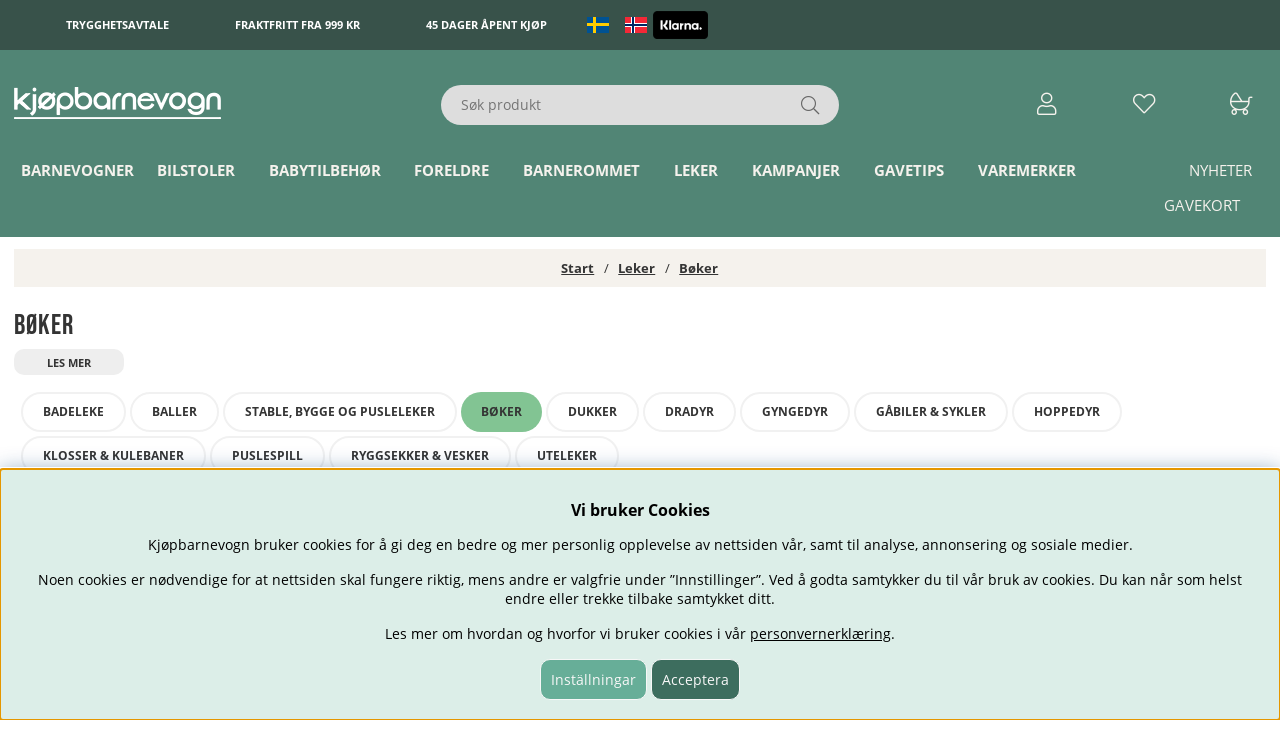

--- FILE ---
content_type: text/html; charset=UTF-8
request_url: https://www.kjopbarnevogn.no/no/artiklar/leker-2/leker_fra_ett_ar/boker/index.html
body_size: 63029
content:
<!DOCTYPE html>
<html lang="no">
<head>
	<title>Leker / Leker fra 1 år / Bøker </title>
	<meta charset="utf-8">
	<meta name="description" content="Kjøp allt for baby och barn!  Vi har kjente merker som Emmaljunga, Bugaboo, Cybex, UPPABaby og flere. Levering uten toll og mva! Angrerrett, fri frakt over 999 Kr. Rask levering!">
	<meta name="keywords" content="bilestol, bilstol, tollfritt, tollfri, barn, baby, mva fri, duty-free,  fri fra avgiftsplikt, Stokke, Bugaboo, Emmaljunga, bra vogner, best i test barnevogner, prisguiden.no, test.no, forbrukerliv.no, finn.no, barnevogner, Klikk bilsete bilstol, star">
	<meta name="robots" content="INDEX, FOLLOW">
	<meta name="revisit-after" content="14 days">
	<meta name="distribution" content="global">
	<meta http-equiv="expires" content="0">
	<meta name="theme-color" content="#000000" />
	<!-- disables Compatibility view IE -->
	<meta http-equiv="X-UA-Compatible" content="IE=9; IE=8; IE=7; IE=EDGE" />
	<!-- Responsive and mobile friendly stuff -->
	<meta name="HandheldFriendly" content="True">
	<meta name="viewport" content="initial-scale=1.0, maximum-scale=5.0, width=device-width">
	<meta name="apple-mobile-web-app-capable" content="yes" />
	<link rel="canonical" href="https://www.kjopbarnevogn.no/no/artiklar/leker-2/leker_fra_ett_ar/boker/index.html" />
	<meta property="og:image:width" content="200" />
<meta property="og:image:height" content="200" />
<meta property="og:image" content="https://www.kjopbarnevogn.no/bilder/artikelgrupper/624.jpg"/>
<meta property="og:title" content="Bøker/CD/DVD"/>
<meta property="og:url" content="https://www.kjopbarnevogn.no/no/artiklar/boker/index.html"/>
<meta property="og:description" content="..."/>

<link rel="alternate" hreflang="sv-se" href="https://www.kopbarnvagn.se/sv/artiklar/bocker-cd-dvd/index.html">
<link rel="alternate" hreflang="no-no" href="https://www.kjopbarnevogn.no/no/artiklar/boker/index.html">


	<link rel="preload" as="font" href="/themes/air_theme_x/design/css/webfonts/open-sans-regular.woff2" onload="this.rel='font'" crossorigin>
	<link rel="preload" as="font" href="/themes/air_theme_x/design/css/webfonts/open-sans-700.woff2" onload="this.rel='font'" crossorigin>
	<link rel="preload" as="font" href="/themes/kbv/design/css/webfonts/bebas-neue-v2-latin-regular.woff2" onload="this.rel='font'" crossorigin>
	<link rel="preload" as="font" href="/themes/air_theme_x/design/css/webfonts/fa-light-300.woff2" onload="this.rel='font'" crossorigin>
	<link rel="preload" as="font" href="/themes/air_theme_x/design/css/webfonts/fa-regular-400.woff2" onload="this.rel='font'" crossorigin>
	<link rel="preload" as="font" href="/themes/air_theme_x/design/css/webfonts/fa-solid-900.woff2" onload="this.rel='font'" crossorigin>

	<script type="text/javascript">
		if(/MSIE \d|Trident.*rv:/.test(navigator.userAgent)){
			document.write('<script src="/themes/air_theme_x/design/script/ie11CustomProperties.js"><\/script><link rel="stylesheet" href="/themes/air_theme_x/design/css/ie.css">');
		}
	</script>

	



<script nonce="VaJOUd3kcNQA_O4EmCMupeJHXV8U5gCdcLFZ_XvSzJ0">/** FILE: /themes/default/design/script/jquery.min.3.4.1.js **/
!function(e,t){"use strict";"object"==typeof module&&"object"==typeof module.exports?module.exports=e.document?t(e,!0):function(e){if(!e.document)throw new Error("jQuery requires a window with a document");return t(e)}:t(e)}("undefined"!=typeof window?window:this,function(C,e){"use strict";var t=[],E=C.document,r=Object.getPrototypeOf,s=t.slice,g=t.concat,u=t.push,i=t.indexOf,n={},o=n.toString,v=n.hasOwnProperty,a=v.toString,l=a.call(Object),y={},m=function(e){return"function"==typeof e&&"number"!=typeof e.nodeType},x=function(e){return null!=e&&e===e.window},c={type:!0,src:!0,nonce:!0,noModule:!0};function b(e,t,n){var r,i,o=(n=n||E).createElement("script");if(o.text=e,t)for(r in c)(i=t[r]||t.getAttribute&&t.getAttribute(r))&&o.setAttribute(r,i);n.head.appendChild(o).parentNode.removeChild(o)}function w(e){return null==e?e+"":"object"==typeof e||"function"==typeof e?n[o.call(e)]||"object":typeof e}var f="3.4.1",k=function(e,t){return new k.fn.init(e,t)},p=/^[\s\uFEFF\xA0]+|[\s\uFEFF\xA0]+$/g;function d(e){var t=!!e&&"length"in e&&e.length,n=w(e);return!m(e)&&!x(e)&&("array"===n||0===t||"number"==typeof t&&0<t&&t-1 in e)}k.fn=k.prototype={jquery:f,constructor:k,length:0,toArray:function(){return s.call(this)},get:function(e){return null==e?s.call(this):e<0?this[e+this.length]:this[e]},pushStack:function(e){var t=k.merge(this.constructor(),e);return t.prevObject=this,t},each:function(e){return k.each(this,e)},map:function(n){return this.pushStack(k.map(this,function(e,t){return n.call(e,t,e)}))},slice:function(){return this.pushStack(s.apply(this,arguments))},first:function(){return this.eq(0)},last:function(){return this.eq(-1)},eq:function(e){var t=this.length,n=+e+(e<0?t:0);return this.pushStack(0<=n&&n<t?[this[n]]:[])},end:function(){return this.prevObject||this.constructor()},push:u,sort:t.sort,splice:t.splice},k.extend=k.fn.extend=function(){var e,t,n,r,i,o,a=arguments[0]||{},s=1,u=arguments.length,l=!1;for("boolean"==typeof a&&(l=a,a=arguments[s]||{},s++),"object"==typeof a||m(a)||(a={}),s===u&&(a=this,s--);s<u;s++)if(null!=(e=arguments[s]))for(t in e)r=e[t],"__proto__"!==t&&a!==r&&(l&&r&&(k.isPlainObject(r)||(i=Array.isArray(r)))?(n=a[t],o=i&&!Array.isArray(n)?[]:i||k.isPlainObject(n)?n:{},i=!1,a[t]=k.extend(l,o,r)):void 0!==r&&(a[t]=r));return a},k.extend({expando:"jQuery"+(f+Math.random()).replace(/\D/g,""),isReady:!0,error:function(e){throw new Error(e)},noop:function(){},isPlainObject:function(e){var t,n;return!(!e||"[object Object]"!==o.call(e))&&(!(t=r(e))||"function"==typeof(n=v.call(t,"constructor")&&t.constructor)&&a.call(n)===l)},isEmptyObject:function(e){var t;for(t in e)return!1;return!0},globalEval:function(e,t){b(e,{nonce:t&&t.nonce})},each:function(e,t){var n,r=0;if(d(e)){for(n=e.length;r<n;r++)if(!1===t.call(e[r],r,e[r]))break}else for(r in e)if(!1===t.call(e[r],r,e[r]))break;return e},trim:function(e){return null==e?"":(e+"").replace(p,"")},makeArray:function(e,t){var n=t||[];return null!=e&&(d(Object(e))?k.merge(n,"string"==typeof e?[e]:e):u.call(n,e)),n},inArray:function(e,t,n){return null==t?-1:i.call(t,e,n)},merge:function(e,t){for(var n=+t.length,r=0,i=e.length;r<n;r++)e[i++]=t[r];return e.length=i,e},grep:function(e,t,n){for(var r=[],i=0,o=e.length,a=!n;i<o;i++)!t(e[i],i)!==a&&r.push(e[i]);return r},map:function(e,t,n){var r,i,o=0,a=[];if(d(e))for(r=e.length;o<r;o++)null!=(i=t(e[o],o,n))&&a.push(i);else for(o in e)null!=(i=t(e[o],o,n))&&a.push(i);return g.apply([],a)},guid:1,support:y}),"function"==typeof Symbol&&(k.fn[Symbol.iterator]=t[Symbol.iterator]),k.each("Boolean Number String Function Array Date RegExp Object Error Symbol".split(" "),function(e,t){n["[object "+t+"]"]=t.toLowerCase()});var h=function(n){var e,d,b,o,i,h,f,g,w,u,l,T,C,a,E,v,s,c,y,k="sizzle"+1*new Date,m=n.document,S=0,r=0,p=ue(),x=ue(),N=ue(),A=ue(),D=function(e,t){return e===t&&(l=!0),0},j={}.hasOwnProperty,t=[],q=t.pop,L=t.push,H=t.push,O=t.slice,P=function(e,t){for(var n=0,r=e.length;n<r;n++)if(e[n]===t)return n;return-1},R="checked|selected|async|autofocus|autoplay|controls|defer|disabled|hidden|ismap|loop|multiple|open|readonly|required|scoped",M="[\\x20\\t\\r\\n\\f]",I="(?:\\\\.|[\\w-]|[^\0-\\xa0])+",W="\\["+M+"*("+I+")(?:"+M+"*([*^$|!~]?=)"+M+"*(?:'((?:\\\\.|[^\\\\'])*)'|\"((?:\\\\.|[^\\\\\"])*)\"|("+I+"))|)"+M+"*\\]",$=":("+I+")(?:\\((('((?:\\\\.|[^\\\\'])*)'|\"((?:\\\\.|[^\\\\\"])*)\")|((?:\\\\.|[^\\\\()[\\]]|"+W+")*)|.*)\\)|)",F=new RegExp(M+"+","g"),B=new RegExp("^"+M+"+|((?:^|[^\\\\])(?:\\\\.)*)"+M+"+$","g"),_=new RegExp("^"+M+"*,"+M+"*"),z=new RegExp("^"+M+"*([>+~]|"+M+")"+M+"*"),U=new RegExp(M+"|>"),X=new RegExp($),V=new RegExp("^"+I+"$"),G={ID:new RegExp("^#("+I+")"),CLASS:new RegExp("^\\.("+I+")"),TAG:new RegExp("^("+I+"|[*])"),ATTR:new RegExp("^"+W),PSEUDO:new RegExp("^"+$),CHILD:new RegExp("^:(only|first|last|nth|nth-last)-(child|of-type)(?:\\("+M+"*(even|odd|(([+-]|)(\\d*)n|)"+M+"*(?:([+-]|)"+M+"*(\\d+)|))"+M+"*\\)|)","i"),bool:new RegExp("^(?:"+R+")$","i"),needsContext:new RegExp("^"+M+"*[>+~]|:(even|odd|eq|gt|lt|nth|first|last)(?:\\("+M+"*((?:-\\d)?\\d*)"+M+"*\\)|)(?=[^-]|$)","i")},Y=/HTML$/i,Q=/^(?:input|select|textarea|button)$/i,J=/^h\d$/i,K=/^[^{]+\{\s*\[native \w/,Z=/^(?:#([\w-]+)|(\w+)|\.([\w-]+))$/,ee=/[+~]/,te=new RegExp("\\\\([\\da-f]{1,6}"+M+"?|("+M+")|.)","ig"),ne=function(e,t,n){var r="0x"+t-65536;return r!=r||n?t:r<0?String.fromCharCode(r+65536):String.fromCharCode(r>>10|55296,1023&r|56320)},re=/([\0-\x1f\x7f]|^-?\d)|^-$|[^\0-\x1f\x7f-\uFFFF\w-]/g,ie=function(e,t){return t?"\0"===e?"\ufffd":e.slice(0,-1)+"\\"+e.charCodeAt(e.length-1).toString(16)+" ":"\\"+e},oe=function(){T()},ae=be(function(e){return!0===e.disabled&&"fieldset"===e.nodeName.toLowerCase()},{dir:"parentNode",next:"legend"});try{H.apply(t=O.call(m.childNodes),m.childNodes),t[m.childNodes.length].nodeType}catch(e){H={apply:t.length?function(e,t){L.apply(e,O.call(t))}:function(e,t){var n=e.length,r=0;while(e[n++]=t[r++]);e.length=n-1}}}function se(t,e,n,r){var i,o,a,s,u,l,c,f=e&&e.ownerDocument,p=e?e.nodeType:9;if(n=n||[],"string"!=typeof t||!t||1!==p&&9!==p&&11!==p)return n;if(!r&&((e?e.ownerDocument||e:m)!==C&&T(e),e=e||C,E)){if(11!==p&&(u=Z.exec(t)))if(i=u[1]){if(9===p){if(!(a=e.getElementById(i)))return n;if(a.id===i)return n.push(a),n}else if(f&&(a=f.getElementById(i))&&y(e,a)&&a.id===i)return n.push(a),n}else{if(u[2])return H.apply(n,e.getElementsByTagName(t)),n;if((i=u[3])&&d.getElementsByClassName&&e.getElementsByClassName)return H.apply(n,e.getElementsByClassName(i)),n}if(d.qsa&&!A[t+" "]&&(!v||!v.test(t))&&(1!==p||"object"!==e.nodeName.toLowerCase())){if(c=t,f=e,1===p&&U.test(t)){(s=e.getAttribute("id"))?s=s.replace(re,ie):e.setAttribute("id",s=k),o=(l=h(t)).length;while(o--)l[o]="#"+s+" "+xe(l[o]);c=l.join(","),f=ee.test(t)&&ye(e.parentNode)||e}try{return H.apply(n,f.querySelectorAll(c)),n}catch(e){A(t,!0)}finally{s===k&&e.removeAttribute("id")}}}return g(t.replace(B,"$1"),e,n,r)}function ue(){var r=[];return function e(t,n){return r.push(t+" ")>b.cacheLength&&delete e[r.shift()],e[t+" "]=n}}function le(e){return e[k]=!0,e}function ce(e){var t=C.createElement("fieldset");try{return!!e(t)}catch(e){return!1}finally{t.parentNode&&t.parentNode.removeChild(t),t=null}}function fe(e,t){var n=e.split("|"),r=n.length;while(r--)b.attrHandle[n[r]]=t}function pe(e,t){var n=t&&e,r=n&&1===e.nodeType&&1===t.nodeType&&e.sourceIndex-t.sourceIndex;if(r)return r;if(n)while(n=n.nextSibling)if(n===t)return-1;return e?1:-1}function de(t){return function(e){return"input"===e.nodeName.toLowerCase()&&e.type===t}}function he(n){return function(e){var t=e.nodeName.toLowerCase();return("input"===t||"button"===t)&&e.type===n}}function ge(t){return function(e){return"form"in e?e.parentNode&&!1===e.disabled?"label"in e?"label"in e.parentNode?e.parentNode.disabled===t:e.disabled===t:e.isDisabled===t||e.isDisabled!==!t&&ae(e)===t:e.disabled===t:"label"in e&&e.disabled===t}}function ve(a){return le(function(o){return o=+o,le(function(e,t){var n,r=a([],e.length,o),i=r.length;while(i--)e[n=r[i]]&&(e[n]=!(t[n]=e[n]))})})}function ye(e){return e&&"undefined"!=typeof e.getElementsByTagName&&e}for(e in d=se.support={},i=se.isXML=function(e){var t=e.namespaceURI,n=(e.ownerDocument||e).documentElement;return!Y.test(t||n&&n.nodeName||"HTML")},T=se.setDocument=function(e){var t,n,r=e?e.ownerDocument||e:m;return r!==C&&9===r.nodeType&&r.documentElement&&(a=(C=r).documentElement,E=!i(C),m!==C&&(n=C.defaultView)&&n.top!==n&&(n.addEventListener?n.addEventListener("unload",oe,!1):n.attachEvent&&n.attachEvent("onunload",oe)),d.attributes=ce(function(e){return e.className="i",!e.getAttribute("className")}),d.getElementsByTagName=ce(function(e){return e.appendChild(C.createComment("")),!e.getElementsByTagName("*").length}),d.getElementsByClassName=K.test(C.getElementsByClassName),d.getById=ce(function(e){return a.appendChild(e).id=k,!C.getElementsByName||!C.getElementsByName(k).length}),d.getById?(b.filter.ID=function(e){var t=e.replace(te,ne);return function(e){return e.getAttribute("id")===t}},b.find.ID=function(e,t){if("undefined"!=typeof t.getElementById&&E){var n=t.getElementById(e);return n?[n]:[]}}):(b.filter.ID=function(e){var n=e.replace(te,ne);return function(e){var t="undefined"!=typeof e.getAttributeNode&&e.getAttributeNode("id");return t&&t.value===n}},b.find.ID=function(e,t){if("undefined"!=typeof t.getElementById&&E){var n,r,i,o=t.getElementById(e);if(o){if((n=o.getAttributeNode("id"))&&n.value===e)return[o];i=t.getElementsByName(e),r=0;while(o=i[r++])if((n=o.getAttributeNode("id"))&&n.value===e)return[o]}return[]}}),b.find.TAG=d.getElementsByTagName?function(e,t){return"undefined"!=typeof t.getElementsByTagName?t.getElementsByTagName(e):d.qsa?t.querySelectorAll(e):void 0}:function(e,t){var n,r=[],i=0,o=t.getElementsByTagName(e);if("*"===e){while(n=o[i++])1===n.nodeType&&r.push(n);return r}return o},b.find.CLASS=d.getElementsByClassName&&function(e,t){if("undefined"!=typeof t.getElementsByClassName&&E)return t.getElementsByClassName(e)},s=[],v=[],(d.qsa=K.test(C.querySelectorAll))&&(ce(function(e){a.appendChild(e).innerHTML="<a id='"+k+"'></a><select id='"+k+"-\r\\' msallowcapture=''><option selected=''></option></select>",e.querySelectorAll("[msallowcapture^='']").length&&v.push("[*^$]="+M+"*(?:''|\"\")"),e.querySelectorAll("[selected]").length||v.push("\\["+M+"*(?:value|"+R+")"),e.querySelectorAll("[id~="+k+"-]").length||v.push("~="),e.querySelectorAll(":checked").length||v.push(":checked"),e.querySelectorAll("a#"+k+"+*").length||v.push(".#.+[+~]")}),ce(function(e){e.innerHTML="<a href='' disabled='disabled'></a><select disabled='disabled'><option/></select>";var t=C.createElement("input");t.setAttribute("type","hidden"),e.appendChild(t).setAttribute("name","D"),e.querySelectorAll("[name=d]").length&&v.push("name"+M+"*[*^$|!~]?="),2!==e.querySelectorAll(":enabled").length&&v.push(":enabled",":disabled"),a.appendChild(e).disabled=!0,2!==e.querySelectorAll(":disabled").length&&v.push(":enabled",":disabled"),e.querySelectorAll("*,:x"),v.push(",.*:")})),(d.matchesSelector=K.test(c=a.matches||a.webkitMatchesSelector||a.mozMatchesSelector||a.oMatchesSelector||a.msMatchesSelector))&&ce(function(e){d.disconnectedMatch=c.call(e,"*"),c.call(e,"[s!='']:x"),s.push("!=",$)}),v=v.length&&new RegExp(v.join("|")),s=s.length&&new RegExp(s.join("|")),t=K.test(a.compareDocumentPosition),y=t||K.test(a.contains)?function(e,t){var n=9===e.nodeType?e.documentElement:e,r=t&&t.parentNode;return e===r||!(!r||1!==r.nodeType||!(n.contains?n.contains(r):e.compareDocumentPosition&&16&e.compareDocumentPosition(r)))}:function(e,t){if(t)while(t=t.parentNode)if(t===e)return!0;return!1},D=t?function(e,t){if(e===t)return l=!0,0;var n=!e.compareDocumentPosition-!t.compareDocumentPosition;return n||(1&(n=(e.ownerDocument||e)===(t.ownerDocument||t)?e.compareDocumentPosition(t):1)||!d.sortDetached&&t.compareDocumentPosition(e)===n?e===C||e.ownerDocument===m&&y(m,e)?-1:t===C||t.ownerDocument===m&&y(m,t)?1:u?P(u,e)-P(u,t):0:4&n?-1:1)}:function(e,t){if(e===t)return l=!0,0;var n,r=0,i=e.parentNode,o=t.parentNode,a=[e],s=[t];if(!i||!o)return e===C?-1:t===C?1:i?-1:o?1:u?P(u,e)-P(u,t):0;if(i===o)return pe(e,t);n=e;while(n=n.parentNode)a.unshift(n);n=t;while(n=n.parentNode)s.unshift(n);while(a[r]===s[r])r++;return r?pe(a[r],s[r]):a[r]===m?-1:s[r]===m?1:0}),C},se.matches=function(e,t){return se(e,null,null,t)},se.matchesSelector=function(e,t){if((e.ownerDocument||e)!==C&&T(e),d.matchesSelector&&E&&!A[t+" "]&&(!s||!s.test(t))&&(!v||!v.test(t)))try{var n=c.call(e,t);if(n||d.disconnectedMatch||e.document&&11!==e.document.nodeType)return n}catch(e){A(t,!0)}return 0<se(t,C,null,[e]).length},se.contains=function(e,t){return(e.ownerDocument||e)!==C&&T(e),y(e,t)},se.attr=function(e,t){(e.ownerDocument||e)!==C&&T(e);var n=b.attrHandle[t.toLowerCase()],r=n&&j.call(b.attrHandle,t.toLowerCase())?n(e,t,!E):void 0;return void 0!==r?r:d.attributes||!E?e.getAttribute(t):(r=e.getAttributeNode(t))&&r.specified?r.value:null},se.escape=function(e){return(e+"").replace(re,ie)},se.error=function(e){throw new Error("Syntax error, unrecognized expression: "+e)},se.uniqueSort=function(e){var t,n=[],r=0,i=0;if(l=!d.detectDuplicates,u=!d.sortStable&&e.slice(0),e.sort(D),l){while(t=e[i++])t===e[i]&&(r=n.push(i));while(r--)e.splice(n[r],1)}return u=null,e},o=se.getText=function(e){var t,n="",r=0,i=e.nodeType;if(i){if(1===i||9===i||11===i){if("string"==typeof e.textContent)return e.textContent;for(e=e.firstChild;e;e=e.nextSibling)n+=o(e)}else if(3===i||4===i)return e.nodeValue}else while(t=e[r++])n+=o(t);return n},(b=se.selectors={cacheLength:50,createPseudo:le,match:G,attrHandle:{},find:{},relative:{">":{dir:"parentNode",first:!0}," ":{dir:"parentNode"},"+":{dir:"previousSibling",first:!0},"~":{dir:"previousSibling"}},preFilter:{ATTR:function(e){return e[1]=e[1].replace(te,ne),e[3]=(e[3]||e[4]||e[5]||"").replace(te,ne),"~="===e[2]&&(e[3]=" "+e[3]+" "),e.slice(0,4)},CHILD:function(e){return e[1]=e[1].toLowerCase(),"nth"===e[1].slice(0,3)?(e[3]||se.error(e[0]),e[4]=+(e[4]?e[5]+(e[6]||1):2*("even"===e[3]||"odd"===e[3])),e[5]=+(e[7]+e[8]||"odd"===e[3])):e[3]&&se.error(e[0]),e},PSEUDO:function(e){var t,n=!e[6]&&e[2];return G.CHILD.test(e[0])?null:(e[3]?e[2]=e[4]||e[5]||"":n&&X.test(n)&&(t=h(n,!0))&&(t=n.indexOf(")",n.length-t)-n.length)&&(e[0]=e[0].slice(0,t),e[2]=n.slice(0,t)),e.slice(0,3))}},filter:{TAG:function(e){var t=e.replace(te,ne).toLowerCase();return"*"===e?function(){return!0}:function(e){return e.nodeName&&e.nodeName.toLowerCase()===t}},CLASS:function(e){var t=p[e+" "];return t||(t=new RegExp("(^|"+M+")"+e+"("+M+"|$)"))&&p(e,function(e){return t.test("string"==typeof e.className&&e.className||"undefined"!=typeof e.getAttribute&&e.getAttribute("class")||"")})},ATTR:function(n,r,i){return function(e){var t=se.attr(e,n);return null==t?"!="===r:!r||(t+="","="===r?t===i:"!="===r?t!==i:"^="===r?i&&0===t.indexOf(i):"*="===r?i&&-1<t.indexOf(i):"$="===r?i&&t.slice(-i.length)===i:"~="===r?-1<(" "+t.replace(F," ")+" ").indexOf(i):"|="===r&&(t===i||t.slice(0,i.length+1)===i+"-"))}},CHILD:function(h,e,t,g,v){var y="nth"!==h.slice(0,3),m="last"!==h.slice(-4),x="of-type"===e;return 1===g&&0===v?function(e){return!!e.parentNode}:function(e,t,n){var r,i,o,a,s,u,l=y!==m?"nextSibling":"previousSibling",c=e.parentNode,f=x&&e.nodeName.toLowerCase(),p=!n&&!x,d=!1;if(c){if(y){while(l){a=e;while(a=a[l])if(x?a.nodeName.toLowerCase()===f:1===a.nodeType)return!1;u=l="only"===h&&!u&&"nextSibling"}return!0}if(u=[m?c.firstChild:c.lastChild],m&&p){d=(s=(r=(i=(o=(a=c)[k]||(a[k]={}))[a.uniqueID]||(o[a.uniqueID]={}))[h]||[])[0]===S&&r[1])&&r[2],a=s&&c.childNodes[s];while(a=++s&&a&&a[l]||(d=s=0)||u.pop())if(1===a.nodeType&&++d&&a===e){i[h]=[S,s,d];break}}else if(p&&(d=s=(r=(i=(o=(a=e)[k]||(a[k]={}))[a.uniqueID]||(o[a.uniqueID]={}))[h]||[])[0]===S&&r[1]),!1===d)while(a=++s&&a&&a[l]||(d=s=0)||u.pop())if((x?a.nodeName.toLowerCase()===f:1===a.nodeType)&&++d&&(p&&((i=(o=a[k]||(a[k]={}))[a.uniqueID]||(o[a.uniqueID]={}))[h]=[S,d]),a===e))break;return(d-=v)===g||d%g==0&&0<=d/g}}},PSEUDO:function(e,o){var t,a=b.pseudos[e]||b.setFilters[e.toLowerCase()]||se.error("unsupported pseudo: "+e);return a[k]?a(o):1<a.length?(t=[e,e,"",o],b.setFilters.hasOwnProperty(e.toLowerCase())?le(function(e,t){var n,r=a(e,o),i=r.length;while(i--)e[n=P(e,r[i])]=!(t[n]=r[i])}):function(e){return a(e,0,t)}):a}},pseudos:{not:le(function(e){var r=[],i=[],s=f(e.replace(B,"$1"));return s[k]?le(function(e,t,n,r){var i,o=s(e,null,r,[]),a=e.length;while(a--)(i=o[a])&&(e[a]=!(t[a]=i))}):function(e,t,n){return r[0]=e,s(r,null,n,i),r[0]=null,!i.pop()}}),has:le(function(t){return function(e){return 0<se(t,e).length}}),contains:le(function(t){return t=t.replace(te,ne),function(e){return-1<(e.textContent||o(e)).indexOf(t)}}),lang:le(function(n){return V.test(n||"")||se.error("unsupported lang: "+n),n=n.replace(te,ne).toLowerCase(),function(e){var t;do{if(t=E?e.lang:e.getAttribute("xml:lang")||e.getAttribute("lang"))return(t=t.toLowerCase())===n||0===t.indexOf(n+"-")}while((e=e.parentNode)&&1===e.nodeType);return!1}}),target:function(e){var t=n.location&&n.location.hash;return t&&t.slice(1)===e.id},root:function(e){return e===a},focus:function(e){return e===C.activeElement&&(!C.hasFocus||C.hasFocus())&&!!(e.type||e.href||~e.tabIndex)},enabled:ge(!1),disabled:ge(!0),checked:function(e){var t=e.nodeName.toLowerCase();return"input"===t&&!!e.checked||"option"===t&&!!e.selected},selected:function(e){return e.parentNode&&e.parentNode.selectedIndex,!0===e.selected},empty:function(e){for(e=e.firstChild;e;e=e.nextSibling)if(e.nodeType<6)return!1;return!0},parent:function(e){return!b.pseudos.empty(e)},header:function(e){return J.test(e.nodeName)},input:function(e){return Q.test(e.nodeName)},button:function(e){var t=e.nodeName.toLowerCase();return"input"===t&&"button"===e.type||"button"===t},text:function(e){var t;return"input"===e.nodeName.toLowerCase()&&"text"===e.type&&(null==(t=e.getAttribute("type"))||"text"===t.toLowerCase())},first:ve(function(){return[0]}),last:ve(function(e,t){return[t-1]}),eq:ve(function(e,t,n){return[n<0?n+t:n]}),even:ve(function(e,t){for(var n=0;n<t;n+=2)e.push(n);return e}),odd:ve(function(e,t){for(var n=1;n<t;n+=2)e.push(n);return e}),lt:ve(function(e,t,n){for(var r=n<0?n+t:t<n?t:n;0<=--r;)e.push(r);return e}),gt:ve(function(e,t,n){for(var r=n<0?n+t:n;++r<t;)e.push(r);return e})}}).pseudos.nth=b.pseudos.eq,{radio:!0,checkbox:!0,file:!0,password:!0,image:!0})b.pseudos[e]=de(e);for(e in{submit:!0,reset:!0})b.pseudos[e]=he(e);function me(){}function xe(e){for(var t=0,n=e.length,r="";t<n;t++)r+=e[t].value;return r}function be(s,e,t){var u=e.dir,l=e.next,c=l||u,f=t&&"parentNode"===c,p=r++;return e.first?function(e,t,n){while(e=e[u])if(1===e.nodeType||f)return s(e,t,n);return!1}:function(e,t,n){var r,i,o,a=[S,p];if(n){while(e=e[u])if((1===e.nodeType||f)&&s(e,t,n))return!0}else while(e=e[u])if(1===e.nodeType||f)if(i=(o=e[k]||(e[k]={}))[e.uniqueID]||(o[e.uniqueID]={}),l&&l===e.nodeName.toLowerCase())e=e[u]||e;else{if((r=i[c])&&r[0]===S&&r[1]===p)return a[2]=r[2];if((i[c]=a)[2]=s(e,t,n))return!0}return!1}}function we(i){return 1<i.length?function(e,t,n){var r=i.length;while(r--)if(!i[r](e,t,n))return!1;return!0}:i[0]}function Te(e,t,n,r,i){for(var o,a=[],s=0,u=e.length,l=null!=t;s<u;s++)(o=e[s])&&(n&&!n(o,r,i)||(a.push(o),l&&t.push(s)));return a}function Ce(d,h,g,v,y,e){return v&&!v[k]&&(v=Ce(v)),y&&!y[k]&&(y=Ce(y,e)),le(function(e,t,n,r){var i,o,a,s=[],u=[],l=t.length,c=e||function(e,t,n){for(var r=0,i=t.length;r<i;r++)se(e,t[r],n);return n}(h||"*",n.nodeType?[n]:n,[]),f=!d||!e&&h?c:Te(c,s,d,n,r),p=g?y||(e?d:l||v)?[]:t:f;if(g&&g(f,p,n,r),v){i=Te(p,u),v(i,[],n,r),o=i.length;while(o--)(a=i[o])&&(p[u[o]]=!(f[u[o]]=a))}if(e){if(y||d){if(y){i=[],o=p.length;while(o--)(a=p[o])&&i.push(f[o]=a);y(null,p=[],i,r)}o=p.length;while(o--)(a=p[o])&&-1<(i=y?P(e,a):s[o])&&(e[i]=!(t[i]=a))}}else p=Te(p===t?p.splice(l,p.length):p),y?y(null,t,p,r):H.apply(t,p)})}function Ee(e){for(var i,t,n,r=e.length,o=b.relative[e[0].type],a=o||b.relative[" "],s=o?1:0,u=be(function(e){return e===i},a,!0),l=be(function(e){return-1<P(i,e)},a,!0),c=[function(e,t,n){var r=!o&&(n||t!==w)||((i=t).nodeType?u(e,t,n):l(e,t,n));return i=null,r}];s<r;s++)if(t=b.relative[e[s].type])c=[be(we(c),t)];else{if((t=b.filter[e[s].type].apply(null,e[s].matches))[k]){for(n=++s;n<r;n++)if(b.relative[e[n].type])break;return Ce(1<s&&we(c),1<s&&xe(e.slice(0,s-1).concat({value:" "===e[s-2].type?"*":""})).replace(B,"$1"),t,s<n&&Ee(e.slice(s,n)),n<r&&Ee(e=e.slice(n)),n<r&&xe(e))}c.push(t)}return we(c)}return me.prototype=b.filters=b.pseudos,b.setFilters=new me,h=se.tokenize=function(e,t){var n,r,i,o,a,s,u,l=x[e+" "];if(l)return t?0:l.slice(0);a=e,s=[],u=b.preFilter;while(a){for(o in n&&!(r=_.exec(a))||(r&&(a=a.slice(r[0].length)||a),s.push(i=[])),n=!1,(r=z.exec(a))&&(n=r.shift(),i.push({value:n,type:r[0].replace(B," ")}),a=a.slice(n.length)),b.filter)!(r=G[o].exec(a))||u[o]&&!(r=u[o](r))||(n=r.shift(),i.push({value:n,type:o,matches:r}),a=a.slice(n.length));if(!n)break}return t?a.length:a?se.error(e):x(e,s).slice(0)},f=se.compile=function(e,t){var n,v,y,m,x,r,i=[],o=[],a=N[e+" "];if(!a){t||(t=h(e)),n=t.length;while(n--)(a=Ee(t[n]))[k]?i.push(a):o.push(a);(a=N(e,(v=o,m=0<(y=i).length,x=0<v.length,r=function(e,t,n,r,i){var o,a,s,u=0,l="0",c=e&&[],f=[],p=w,d=e||x&&b.find.TAG("*",i),h=S+=null==p?1:Math.random()||.1,g=d.length;for(i&&(w=t===C||t||i);l!==g&&null!=(o=d[l]);l++){if(x&&o){a=0,t||o.ownerDocument===C||(T(o),n=!E);while(s=v[a++])if(s(o,t||C,n)){r.push(o);break}i&&(S=h)}m&&((o=!s&&o)&&u--,e&&c.push(o))}if(u+=l,m&&l!==u){a=0;while(s=y[a++])s(c,f,t,n);if(e){if(0<u)while(l--)c[l]||f[l]||(f[l]=q.call(r));f=Te(f)}H.apply(r,f),i&&!e&&0<f.length&&1<u+y.length&&se.uniqueSort(r)}return i&&(S=h,w=p),c},m?le(r):r))).selector=e}return a},g=se.select=function(e,t,n,r){var i,o,a,s,u,l="function"==typeof e&&e,c=!r&&h(e=l.selector||e);if(n=n||[],1===c.length){if(2<(o=c[0]=c[0].slice(0)).length&&"ID"===(a=o[0]).type&&9===t.nodeType&&E&&b.relative[o[1].type]){if(!(t=(b.find.ID(a.matches[0].replace(te,ne),t)||[])[0]))return n;l&&(t=t.parentNode),e=e.slice(o.shift().value.length)}i=G.needsContext.test(e)?0:o.length;while(i--){if(a=o[i],b.relative[s=a.type])break;if((u=b.find[s])&&(r=u(a.matches[0].replace(te,ne),ee.test(o[0].type)&&ye(t.parentNode)||t))){if(o.splice(i,1),!(e=r.length&&xe(o)))return H.apply(n,r),n;break}}}return(l||f(e,c))(r,t,!E,n,!t||ee.test(e)&&ye(t.parentNode)||t),n},d.sortStable=k.split("").sort(D).join("")===k,d.detectDuplicates=!!l,T(),d.sortDetached=ce(function(e){return 1&e.compareDocumentPosition(C.createElement("fieldset"))}),ce(function(e){return e.innerHTML="<a href='#'></a>","#"===e.firstChild.getAttribute("href")})||fe("type|href|height|width",function(e,t,n){if(!n)return e.getAttribute(t,"type"===t.toLowerCase()?1:2)}),d.attributes&&ce(function(e){return e.innerHTML="<input/>",e.firstChild.setAttribute("value",""),""===e.firstChild.getAttribute("value")})||fe("value",function(e,t,n){if(!n&&"input"===e.nodeName.toLowerCase())return e.defaultValue}),ce(function(e){return null==e.getAttribute("disabled")})||fe(R,function(e,t,n){var r;if(!n)return!0===e[t]?t.toLowerCase():(r=e.getAttributeNode(t))&&r.specified?r.value:null}),se}(C);k.find=h,k.expr=h.selectors,k.expr[":"]=k.expr.pseudos,k.uniqueSort=k.unique=h.uniqueSort,k.text=h.getText,k.isXMLDoc=h.isXML,k.contains=h.contains,k.escapeSelector=h.escape;var T=function(e,t,n){var r=[],i=void 0!==n;while((e=e[t])&&9!==e.nodeType)if(1===e.nodeType){if(i&&k(e).is(n))break;r.push(e)}return r},S=function(e,t){for(var n=[];e;e=e.nextSibling)1===e.nodeType&&e!==t&&n.push(e);return n},N=k.expr.match.needsContext;function A(e,t){return e.nodeName&&e.nodeName.toLowerCase()===t.toLowerCase()}var D=/^<([a-z][^\/\0>:\x20\t\r\n\f]*)[\x20\t\r\n\f]*\/?>(?:<\/\1>|)$/i;function j(e,n,r){return m(n)?k.grep(e,function(e,t){return!!n.call(e,t,e)!==r}):n.nodeType?k.grep(e,function(e){return e===n!==r}):"string"!=typeof n?k.grep(e,function(e){return-1<i.call(n,e)!==r}):k.filter(n,e,r)}k.filter=function(e,t,n){var r=t[0];return n&&(e=":not("+e+")"),1===t.length&&1===r.nodeType?k.find.matchesSelector(r,e)?[r]:[]:k.find.matches(e,k.grep(t,function(e){return 1===e.nodeType}))},k.fn.extend({find:function(e){var t,n,r=this.length,i=this;if("string"!=typeof e)return this.pushStack(k(e).filter(function(){for(t=0;t<r;t++)if(k.contains(i[t],this))return!0}));for(n=this.pushStack([]),t=0;t<r;t++)k.find(e,i[t],n);return 1<r?k.uniqueSort(n):n},filter:function(e){return this.pushStack(j(this,e||[],!1))},not:function(e){return this.pushStack(j(this,e||[],!0))},is:function(e){return!!j(this,"string"==typeof e&&N.test(e)?k(e):e||[],!1).length}});var q,L=/^(?:\s*(<[\w\W]+>)[^>]*|#([\w-]+))$/;(k.fn.init=function(e,t,n){var r,i;if(!e)return this;if(n=n||q,"string"==typeof e){if(!(r="<"===e[0]&&">"===e[e.length-1]&&3<=e.length?[null,e,null]:L.exec(e))||!r[1]&&t)return!t||t.jquery?(t||n).find(e):this.constructor(t).find(e);if(r[1]){if(t=t instanceof k?t[0]:t,k.merge(this,k.parseHTML(r[1],t&&t.nodeType?t.ownerDocument||t:E,!0)),D.test(r[1])&&k.isPlainObject(t))for(r in t)m(this[r])?this[r](t[r]):this.attr(r,t[r]);return this}return(i=E.getElementById(r[2]))&&(this[0]=i,this.length=1),this}return e.nodeType?(this[0]=e,this.length=1,this):m(e)?void 0!==n.ready?n.ready(e):e(k):k.makeArray(e,this)}).prototype=k.fn,q=k(E);var H=/^(?:parents|prev(?:Until|All))/,O={children:!0,contents:!0,next:!0,prev:!0};function P(e,t){while((e=e[t])&&1!==e.nodeType);return e}k.fn.extend({has:function(e){var t=k(e,this),n=t.length;return this.filter(function(){for(var e=0;e<n;e++)if(k.contains(this,t[e]))return!0})},closest:function(e,t){var n,r=0,i=this.length,o=[],a="string"!=typeof e&&k(e);if(!N.test(e))for(;r<i;r++)for(n=this[r];n&&n!==t;n=n.parentNode)if(n.nodeType<11&&(a?-1<a.index(n):1===n.nodeType&&k.find.matchesSelector(n,e))){o.push(n);break}return this.pushStack(1<o.length?k.uniqueSort(o):o)},index:function(e){return e?"string"==typeof e?i.call(k(e),this[0]):i.call(this,e.jquery?e[0]:e):this[0]&&this[0].parentNode?this.first().prevAll().length:-1},add:function(e,t){return this.pushStack(k.uniqueSort(k.merge(this.get(),k(e,t))))},addBack:function(e){return this.add(null==e?this.prevObject:this.prevObject.filter(e))}}),k.each({parent:function(e){var t=e.parentNode;return t&&11!==t.nodeType?t:null},parents:function(e){return T(e,"parentNode")},parentsUntil:function(e,t,n){return T(e,"parentNode",n)},next:function(e){return P(e,"nextSibling")},prev:function(e){return P(e,"previousSibling")},nextAll:function(e){return T(e,"nextSibling")},prevAll:function(e){return T(e,"previousSibling")},nextUntil:function(e,t,n){return T(e,"nextSibling",n)},prevUntil:function(e,t,n){return T(e,"previousSibling",n)},siblings:function(e){return S((e.parentNode||{}).firstChild,e)},children:function(e){return S(e.firstChild)},contents:function(e){return"undefined"!=typeof e.contentDocument?e.contentDocument:(A(e,"template")&&(e=e.content||e),k.merge([],e.childNodes))}},function(r,i){k.fn[r]=function(e,t){var n=k.map(this,i,e);return"Until"!==r.slice(-5)&&(t=e),t&&"string"==typeof t&&(n=k.filter(t,n)),1<this.length&&(O[r]||k.uniqueSort(n),H.test(r)&&n.reverse()),this.pushStack(n)}});var R=/[^\x20\t\r\n\f]+/g;function M(e){return e}function I(e){throw e}function W(e,t,n,r){var i;try{e&&m(i=e.promise)?i.call(e).done(t).fail(n):e&&m(i=e.then)?i.call(e,t,n):t.apply(void 0,[e].slice(r))}catch(e){n.apply(void 0,[e])}}k.Callbacks=function(r){var e,n;r="string"==typeof r?(e=r,n={},k.each(e.match(R)||[],function(e,t){n[t]=!0}),n):k.extend({},r);var i,t,o,a,s=[],u=[],l=-1,c=function(){for(a=a||r.once,o=i=!0;u.length;l=-1){t=u.shift();while(++l<s.length)!1===s[l].apply(t[0],t[1])&&r.stopOnFalse&&(l=s.length,t=!1)}r.memory||(t=!1),i=!1,a&&(s=t?[]:"")},f={add:function(){return s&&(t&&!i&&(l=s.length-1,u.push(t)),function n(e){k.each(e,function(e,t){m(t)?r.unique&&f.has(t)||s.push(t):t&&t.length&&"string"!==w(t)&&n(t)})}(arguments),t&&!i&&c()),this},remove:function(){return k.each(arguments,function(e,t){var n;while(-1<(n=k.inArray(t,s,n)))s.splice(n,1),n<=l&&l--}),this},has:function(e){return e?-1<k.inArray(e,s):0<s.length},empty:function(){return s&&(s=[]),this},disable:function(){return a=u=[],s=t="",this},disabled:function(){return!s},lock:function(){return a=u=[],t||i||(s=t=""),this},locked:function(){return!!a},fireWith:function(e,t){return a||(t=[e,(t=t||[]).slice?t.slice():t],u.push(t),i||c()),this},fire:function(){return f.fireWith(this,arguments),this},fired:function(){return!!o}};return f},k.extend({Deferred:function(e){var o=[["notify","progress",k.Callbacks("memory"),k.Callbacks("memory"),2],["resolve","done",k.Callbacks("once memory"),k.Callbacks("once memory"),0,"resolved"],["reject","fail",k.Callbacks("once memory"),k.Callbacks("once memory"),1,"rejected"]],i="pending",a={state:function(){return i},always:function(){return s.done(arguments).fail(arguments),this},"catch":function(e){return a.then(null,e)},pipe:function(){var i=arguments;return k.Deferred(function(r){k.each(o,function(e,t){var n=m(i[t[4]])&&i[t[4]];s[t[1]](function(){var e=n&&n.apply(this,arguments);e&&m(e.promise)?e.promise().progress(r.notify).done(r.resolve).fail(r.reject):r[t[0]+"With"](this,n?[e]:arguments)})}),i=null}).promise()},then:function(t,n,r){var u=0;function l(i,o,a,s){return function(){var n=this,r=arguments,e=function(){var e,t;if(!(i<u)){if((e=a.apply(n,r))===o.promise())throw new TypeError("Thenable self-resolution");t=e&&("object"==typeof e||"function"==typeof e)&&e.then,m(t)?s?t.call(e,l(u,o,M,s),l(u,o,I,s)):(u++,t.call(e,l(u,o,M,s),l(u,o,I,s),l(u,o,M,o.notifyWith))):(a!==M&&(n=void 0,r=[e]),(s||o.resolveWith)(n,r))}},t=s?e:function(){try{e()}catch(e){k.Deferred.exceptionHook&&k.Deferred.exceptionHook(e,t.stackTrace),u<=i+1&&(a!==I&&(n=void 0,r=[e]),o.rejectWith(n,r))}};i?t():(k.Deferred.getStackHook&&(t.stackTrace=k.Deferred.getStackHook()),C.setTimeout(t))}}return k.Deferred(function(e){o[0][3].add(l(0,e,m(r)?r:M,e.notifyWith)),o[1][3].add(l(0,e,m(t)?t:M)),o[2][3].add(l(0,e,m(n)?n:I))}).promise()},promise:function(e){return null!=e?k.extend(e,a):a}},s={};return k.each(o,function(e,t){var n=t[2],r=t[5];a[t[1]]=n.add,r&&n.add(function(){i=r},o[3-e][2].disable,o[3-e][3].disable,o[0][2].lock,o[0][3].lock),n.add(t[3].fire),s[t[0]]=function(){return s[t[0]+"With"](this===s?void 0:this,arguments),this},s[t[0]+"With"]=n.fireWith}),a.promise(s),e&&e.call(s,s),s},when:function(e){var n=arguments.length,t=n,r=Array(t),i=s.call(arguments),o=k.Deferred(),a=function(t){return function(e){r[t]=this,i[t]=1<arguments.length?s.call(arguments):e,--n||o.resolveWith(r,i)}};if(n<=1&&(W(e,o.done(a(t)).resolve,o.reject,!n),"pending"===o.state()||m(i[t]&&i[t].then)))return o.then();while(t--)W(i[t],a(t),o.reject);return o.promise()}});var $=/^(Eval|Internal|Range|Reference|Syntax|Type|URI)Error$/;k.Deferred.exceptionHook=function(e,t){C.console&&C.console.warn&&e&&$.test(e.name)&&C.console.warn("jQuery.Deferred exception: "+e.message,e.stack,t)},k.readyException=function(e){C.setTimeout(function(){throw e})};var F=k.Deferred();function B(){E.removeEventListener("DOMContentLoaded",B),C.removeEventListener("load",B),k.ready()}k.fn.ready=function(e){return F.then(e)["catch"](function(e){k.readyException(e)}),this},k.extend({isReady:!1,readyWait:1,ready:function(e){(!0===e?--k.readyWait:k.isReady)||(k.isReady=!0)!==e&&0<--k.readyWait||F.resolveWith(E,[k])}}),k.ready.then=F.then,"complete"===E.readyState||"loading"!==E.readyState&&!E.documentElement.doScroll?C.setTimeout(k.ready):(E.addEventListener("DOMContentLoaded",B),C.addEventListener("load",B));var _=function(e,t,n,r,i,o,a){var s=0,u=e.length,l=null==n;if("object"===w(n))for(s in i=!0,n)_(e,t,s,n[s],!0,o,a);else if(void 0!==r&&(i=!0,m(r)||(a=!0),l&&(a?(t.call(e,r),t=null):(l=t,t=function(e,t,n){return l.call(k(e),n)})),t))for(;s<u;s++)t(e[s],n,a?r:r.call(e[s],s,t(e[s],n)));return i?e:l?t.call(e):u?t(e[0],n):o},z=/^-ms-/,U=/-([a-z])/g;function X(e,t){return t.toUpperCase()}function V(e){return e.replace(z,"ms-").replace(U,X)}var G=function(e){return 1===e.nodeType||9===e.nodeType||!+e.nodeType};function Y(){this.expando=k.expando+Y.uid++}Y.uid=1,Y.prototype={cache:function(e){var t=e[this.expando];return t||(t={},G(e)&&(e.nodeType?e[this.expando]=t:Object.defineProperty(e,this.expando,{value:t,configurable:!0}))),t},set:function(e,t,n){var r,i=this.cache(e);if("string"==typeof t)i[V(t)]=n;else for(r in t)i[V(r)]=t[r];return i},get:function(e,t){return void 0===t?this.cache(e):e[this.expando]&&e[this.expando][V(t)]},access:function(e,t,n){return void 0===t||t&&"string"==typeof t&&void 0===n?this.get(e,t):(this.set(e,t,n),void 0!==n?n:t)},remove:function(e,t){var n,r=e[this.expando];if(void 0!==r){if(void 0!==t){n=(t=Array.isArray(t)?t.map(V):(t=V(t))in r?[t]:t.match(R)||[]).length;while(n--)delete r[t[n]]}(void 0===t||k.isEmptyObject(r))&&(e.nodeType?e[this.expando]=void 0:delete e[this.expando])}},hasData:function(e){var t=e[this.expando];return void 0!==t&&!k.isEmptyObject(t)}};var Q=new Y,J=new Y,K=/^(?:\{[\w\W]*\}|\[[\w\W]*\])$/,Z=/[A-Z]/g;function ee(e,t,n){var r,i;if(void 0===n&&1===e.nodeType)if(r="data-"+t.replace(Z,"-$&").toLowerCase(),"string"==typeof(n=e.getAttribute(r))){try{n="true"===(i=n)||"false"!==i&&("null"===i?null:i===+i+""?+i:K.test(i)?JSON.parse(i):i)}catch(e){}J.set(e,t,n)}else n=void 0;return n}k.extend({hasData:function(e){return J.hasData(e)||Q.hasData(e)},data:function(e,t,n){return J.access(e,t,n)},removeData:function(e,t){J.remove(e,t)},_data:function(e,t,n){return Q.access(e,t,n)},_removeData:function(e,t){Q.remove(e,t)}}),k.fn.extend({data:function(n,e){var t,r,i,o=this[0],a=o&&o.attributes;if(void 0===n){if(this.length&&(i=J.get(o),1===o.nodeType&&!Q.get(o,"hasDataAttrs"))){t=a.length;while(t--)a[t]&&0===(r=a[t].name).indexOf("data-")&&(r=V(r.slice(5)),ee(o,r,i[r]));Q.set(o,"hasDataAttrs",!0)}return i}return"object"==typeof n?this.each(function(){J.set(this,n)}):_(this,function(e){var t;if(o&&void 0===e)return void 0!==(t=J.get(o,n))?t:void 0!==(t=ee(o,n))?t:void 0;this.each(function(){J.set(this,n,e)})},null,e,1<arguments.length,null,!0)},removeData:function(e){return this.each(function(){J.remove(this,e)})}}),k.extend({queue:function(e,t,n){var r;if(e)return t=(t||"fx")+"queue",r=Q.get(e,t),n&&(!r||Array.isArray(n)?r=Q.access(e,t,k.makeArray(n)):r.push(n)),r||[]},dequeue:function(e,t){t=t||"fx";var n=k.queue(e,t),r=n.length,i=n.shift(),o=k._queueHooks(e,t);"inprogress"===i&&(i=n.shift(),r--),i&&("fx"===t&&n.unshift("inprogress"),delete o.stop,i.call(e,function(){k.dequeue(e,t)},o)),!r&&o&&o.empty.fire()},_queueHooks:function(e,t){var n=t+"queueHooks";return Q.get(e,n)||Q.access(e,n,{empty:k.Callbacks("once memory").add(function(){Q.remove(e,[t+"queue",n])})})}}),k.fn.extend({queue:function(t,n){var e=2;return"string"!=typeof t&&(n=t,t="fx",e--),arguments.length<e?k.queue(this[0],t):void 0===n?this:this.each(function(){var e=k.queue(this,t,n);k._queueHooks(this,t),"fx"===t&&"inprogress"!==e[0]&&k.dequeue(this,t)})},dequeue:function(e){return this.each(function(){k.dequeue(this,e)})},clearQueue:function(e){return this.queue(e||"fx",[])},promise:function(e,t){var n,r=1,i=k.Deferred(),o=this,a=this.length,s=function(){--r||i.resolveWith(o,[o])};"string"!=typeof e&&(t=e,e=void 0),e=e||"fx";while(a--)(n=Q.get(o[a],e+"queueHooks"))&&n.empty&&(r++,n.empty.add(s));return s(),i.promise(t)}});var te=/[+-]?(?:\d*\.|)\d+(?:[eE][+-]?\d+|)/.source,ne=new RegExp("^(?:([+-])=|)("+te+")([a-z%]*)$","i"),re=["Top","Right","Bottom","Left"],ie=E.documentElement,oe=function(e){return k.contains(e.ownerDocument,e)},ae={composed:!0};ie.getRootNode&&(oe=function(e){return k.contains(e.ownerDocument,e)||e.getRootNode(ae)===e.ownerDocument});var se=function(e,t){return"none"===(e=t||e).style.display||""===e.style.display&&oe(e)&&"none"===k.css(e,"display")},ue=function(e,t,n,r){var i,o,a={};for(o in t)a[o]=e.style[o],e.style[o]=t[o];for(o in i=n.apply(e,r||[]),t)e.style[o]=a[o];return i};function le(e,t,n,r){var i,o,a=20,s=r?function(){return r.cur()}:function(){return k.css(e,t,"")},u=s(),l=n&&n[3]||(k.cssNumber[t]?"":"px"),c=e.nodeType&&(k.cssNumber[t]||"px"!==l&&+u)&&ne.exec(k.css(e,t));if(c&&c[3]!==l){u/=2,l=l||c[3],c=+u||1;while(a--)k.style(e,t,c+l),(1-o)*(1-(o=s()/u||.5))<=0&&(a=0),c/=o;c*=2,k.style(e,t,c+l),n=n||[]}return n&&(c=+c||+u||0,i=n[1]?c+(n[1]+1)*n[2]:+n[2],r&&(r.unit=l,r.start=c,r.end=i)),i}var ce={};function fe(e,t){for(var n,r,i,o,a,s,u,l=[],c=0,f=e.length;c<f;c++)(r=e[c]).style&&(n=r.style.display,t?("none"===n&&(l[c]=Q.get(r,"display")||null,l[c]||(r.style.display="")),""===r.style.display&&se(r)&&(l[c]=(u=a=o=void 0,a=(i=r).ownerDocument,s=i.nodeName,(u=ce[s])||(o=a.body.appendChild(a.createElement(s)),u=k.css(o,"display"),o.parentNode.removeChild(o),"none"===u&&(u="block"),ce[s]=u)))):"none"!==n&&(l[c]="none",Q.set(r,"display",n)));for(c=0;c<f;c++)null!=l[c]&&(e[c].style.display=l[c]);return e}k.fn.extend({show:function(){return fe(this,!0)},hide:function(){return fe(this)},toggle:function(e){return"boolean"==typeof e?e?this.show():this.hide():this.each(function(){se(this)?k(this).show():k(this).hide()})}});var pe=/^(?:checkbox|radio)$/i,de=/<([a-z][^\/\0>\x20\t\r\n\f]*)/i,he=/^$|^module$|\/(?:java|ecma)script/i,ge={option:[1,"<select multiple='multiple'>","</select>"],thead:[1,"<table>","</table>"],col:[2,"<table><colgroup>","</colgroup></table>"],tr:[2,"<table><tbody>","</tbody></table>"],td:[3,"<table><tbody><tr>","</tr></tbody></table>"],_default:[0,"",""]};function ve(e,t){var n;return n="undefined"!=typeof e.getElementsByTagName?e.getElementsByTagName(t||"*"):"undefined"!=typeof e.querySelectorAll?e.querySelectorAll(t||"*"):[],void 0===t||t&&A(e,t)?k.merge([e],n):n}function ye(e,t){for(var n=0,r=e.length;n<r;n++)Q.set(e[n],"globalEval",!t||Q.get(t[n],"globalEval"))}ge.optgroup=ge.option,ge.tbody=ge.tfoot=ge.colgroup=ge.caption=ge.thead,ge.th=ge.td;var me,xe,be=/<|&#?\w+;/;function we(e,t,n,r,i){for(var o,a,s,u,l,c,f=t.createDocumentFragment(),p=[],d=0,h=e.length;d<h;d++)if((o=e[d])||0===o)if("object"===w(o))k.merge(p,o.nodeType?[o]:o);else if(be.test(o)){a=a||f.appendChild(t.createElement("div")),s=(de.exec(o)||["",""])[1].toLowerCase(),u=ge[s]||ge._default,a.innerHTML=u[1]+k.htmlPrefilter(o)+u[2],c=u[0];while(c--)a=a.lastChild;k.merge(p,a.childNodes),(a=f.firstChild).textContent=""}else p.push(t.createTextNode(o));f.textContent="",d=0;while(o=p[d++])if(r&&-1<k.inArray(o,r))i&&i.push(o);else if(l=oe(o),a=ve(f.appendChild(o),"script"),l&&ye(a),n){c=0;while(o=a[c++])he.test(o.type||"")&&n.push(o)}return f}me=E.createDocumentFragment().appendChild(E.createElement("div")),(xe=E.createElement("input")).setAttribute("type","radio"),xe.setAttribute("checked","checked"),xe.setAttribute("name","t"),me.appendChild(xe),y.checkClone=me.cloneNode(!0).cloneNode(!0).lastChild.checked,me.innerHTML="<textarea>x</textarea>",y.noCloneChecked=!!me.cloneNode(!0).lastChild.defaultValue;var Te=/^key/,Ce=/^(?:mouse|pointer|contextmenu|drag|drop)|click/,Ee=/^([^.]*)(?:\.(.+)|)/;function ke(){return!0}function Se(){return!1}function Ne(e,t){return e===function(){try{return E.activeElement}catch(e){}}()==("focus"===t)}function Ae(e,t,n,r,i,o){var a,s;if("object"==typeof t){for(s in"string"!=typeof n&&(r=r||n,n=void 0),t)Ae(e,s,n,r,t[s],o);return e}if(null==r&&null==i?(i=n,r=n=void 0):null==i&&("string"==typeof n?(i=r,r=void 0):(i=r,r=n,n=void 0)),!1===i)i=Se;else if(!i)return e;return 1===o&&(a=i,(i=function(e){return k().off(e),a.apply(this,arguments)}).guid=a.guid||(a.guid=k.guid++)),e.each(function(){k.event.add(this,t,i,r,n)})}function De(e,i,o){o?(Q.set(e,i,!1),k.event.add(e,i,{namespace:!1,handler:function(e){var t,n,r=Q.get(this,i);if(1&e.isTrigger&&this[i]){if(r.length)(k.event.special[i]||{}).delegateType&&e.stopPropagation();else if(r=s.call(arguments),Q.set(this,i,r),t=o(this,i),this[i](),r!==(n=Q.get(this,i))||t?Q.set(this,i,!1):n={},r!==n)return e.stopImmediatePropagation(),e.preventDefault(),n.value}else r.length&&(Q.set(this,i,{value:k.event.trigger(k.extend(r[0],k.Event.prototype),r.slice(1),this)}),e.stopImmediatePropagation())}})):void 0===Q.get(e,i)&&k.event.add(e,i,ke)}k.event={global:{},add:function(t,e,n,r,i){var o,a,s,u,l,c,f,p,d,h,g,v=Q.get(t);if(v){n.handler&&(n=(o=n).handler,i=o.selector),i&&k.find.matchesSelector(ie,i),n.guid||(n.guid=k.guid++),(u=v.events)||(u=v.events={}),(a=v.handle)||(a=v.handle=function(e){return"undefined"!=typeof k&&k.event.triggered!==e.type?k.event.dispatch.apply(t,arguments):void 0}),l=(e=(e||"").match(R)||[""]).length;while(l--)d=g=(s=Ee.exec(e[l])||[])[1],h=(s[2]||"").split(".").sort(),d&&(f=k.event.special[d]||{},d=(i?f.delegateType:f.bindType)||d,f=k.event.special[d]||{},c=k.extend({type:d,origType:g,data:r,handler:n,guid:n.guid,selector:i,needsContext:i&&k.expr.match.needsContext.test(i),namespace:h.join(".")},o),(p=u[d])||((p=u[d]=[]).delegateCount=0,f.setup&&!1!==f.setup.call(t,r,h,a)||t.addEventListener&&t.addEventListener(d,a)),f.add&&(f.add.call(t,c),c.handler.guid||(c.handler.guid=n.guid)),i?p.splice(p.delegateCount++,0,c):p.push(c),k.event.global[d]=!0)}},remove:function(e,t,n,r,i){var o,a,s,u,l,c,f,p,d,h,g,v=Q.hasData(e)&&Q.get(e);if(v&&(u=v.events)){l=(t=(t||"").match(R)||[""]).length;while(l--)if(d=g=(s=Ee.exec(t[l])||[])[1],h=(s[2]||"").split(".").sort(),d){f=k.event.special[d]||{},p=u[d=(r?f.delegateType:f.bindType)||d]||[],s=s[2]&&new RegExp("(^|\\.)"+h.join("\\.(?:.*\\.|)")+"(\\.|$)"),a=o=p.length;while(o--)c=p[o],!i&&g!==c.origType||n&&n.guid!==c.guid||s&&!s.test(c.namespace)||r&&r!==c.selector&&("**"!==r||!c.selector)||(p.splice(o,1),c.selector&&p.delegateCount--,f.remove&&f.remove.call(e,c));a&&!p.length&&(f.teardown&&!1!==f.teardown.call(e,h,v.handle)||k.removeEvent(e,d,v.handle),delete u[d])}else for(d in u)k.event.remove(e,d+t[l],n,r,!0);k.isEmptyObject(u)&&Q.remove(e,"handle events")}},dispatch:function(e){var t,n,r,i,o,a,s=k.event.fix(e),u=new Array(arguments.length),l=(Q.get(this,"events")||{})[s.type]||[],c=k.event.special[s.type]||{};for(u[0]=s,t=1;t<arguments.length;t++)u[t]=arguments[t];if(s.delegateTarget=this,!c.preDispatch||!1!==c.preDispatch.call(this,s)){a=k.event.handlers.call(this,s,l),t=0;while((i=a[t++])&&!s.isPropagationStopped()){s.currentTarget=i.elem,n=0;while((o=i.handlers[n++])&&!s.isImmediatePropagationStopped())s.rnamespace&&!1!==o.namespace&&!s.rnamespace.test(o.namespace)||(s.handleObj=o,s.data=o.data,void 0!==(r=((k.event.special[o.origType]||{}).handle||o.handler).apply(i.elem,u))&&!1===(s.result=r)&&(s.preventDefault(),s.stopPropagation()))}return c.postDispatch&&c.postDispatch.call(this,s),s.result}},handlers:function(e,t){var n,r,i,o,a,s=[],u=t.delegateCount,l=e.target;if(u&&l.nodeType&&!("click"===e.type&&1<=e.button))for(;l!==this;l=l.parentNode||this)if(1===l.nodeType&&("click"!==e.type||!0!==l.disabled)){for(o=[],a={},n=0;n<u;n++)void 0===a[i=(r=t[n]).selector+" "]&&(a[i]=r.needsContext?-1<k(i,this).index(l):k.find(i,this,null,[l]).length),a[i]&&o.push(r);o.length&&s.push({elem:l,handlers:o})}return l=this,u<t.length&&s.push({elem:l,handlers:t.slice(u)}),s},addProp:function(t,e){Object.defineProperty(k.Event.prototype,t,{enumerable:!0,configurable:!0,get:m(e)?function(){if(this.originalEvent)return e(this.originalEvent)}:function(){if(this.originalEvent)return this.originalEvent[t]},set:function(e){Object.defineProperty(this,t,{enumerable:!0,configurable:!0,writable:!0,value:e})}})},fix:function(e){return e[k.expando]?e:new k.Event(e)},special:{load:{noBubble:!0},click:{setup:function(e){var t=this||e;return pe.test(t.type)&&t.click&&A(t,"input")&&De(t,"click",ke),!1},trigger:function(e){var t=this||e;return pe.test(t.type)&&t.click&&A(t,"input")&&De(t,"click"),!0},_default:function(e){var t=e.target;return pe.test(t.type)&&t.click&&A(t,"input")&&Q.get(t,"click")||A(t,"a")}},beforeunload:{postDispatch:function(e){void 0!==e.result&&e.originalEvent&&(e.originalEvent.returnValue=e.result)}}}},k.removeEvent=function(e,t,n){e.removeEventListener&&e.removeEventListener(t,n)},k.Event=function(e,t){if(!(this instanceof k.Event))return new k.Event(e,t);e&&e.type?(this.originalEvent=e,this.type=e.type,this.isDefaultPrevented=e.defaultPrevented||void 0===e.defaultPrevented&&!1===e.returnValue?ke:Se,this.target=e.target&&3===e.target.nodeType?e.target.parentNode:e.target,this.currentTarget=e.currentTarget,this.relatedTarget=e.relatedTarget):this.type=e,t&&k.extend(this,t),this.timeStamp=e&&e.timeStamp||Date.now(),this[k.expando]=!0},k.Event.prototype={constructor:k.Event,isDefaultPrevented:Se,isPropagationStopped:Se,isImmediatePropagationStopped:Se,isSimulated:!1,preventDefault:function(){var e=this.originalEvent;this.isDefaultPrevented=ke,e&&!this.isSimulated&&e.preventDefault()},stopPropagation:function(){var e=this.originalEvent;this.isPropagationStopped=ke,e&&!this.isSimulated&&e.stopPropagation()},stopImmediatePropagation:function(){var e=this.originalEvent;this.isImmediatePropagationStopped=ke,e&&!this.isSimulated&&e.stopImmediatePropagation(),this.stopPropagation()}},k.each({altKey:!0,bubbles:!0,cancelable:!0,changedTouches:!0,ctrlKey:!0,detail:!0,eventPhase:!0,metaKey:!0,pageX:!0,pageY:!0,shiftKey:!0,view:!0,"char":!0,code:!0,charCode:!0,key:!0,keyCode:!0,button:!0,buttons:!0,clientX:!0,clientY:!0,offsetX:!0,offsetY:!0,pointerId:!0,pointerType:!0,screenX:!0,screenY:!0,targetTouches:!0,toElement:!0,touches:!0,which:function(e){var t=e.button;return null==e.which&&Te.test(e.type)?null!=e.charCode?e.charCode:e.keyCode:!e.which&&void 0!==t&&Ce.test(e.type)?1&t?1:2&t?3:4&t?2:0:e.which}},k.event.addProp),k.each({focus:"focusin",blur:"focusout"},function(e,t){k.event.special[e]={setup:function(){return De(this,e,Ne),!1},trigger:function(){return De(this,e),!0},delegateType:t}}),k.each({mouseenter:"mouseover",mouseleave:"mouseout",pointerenter:"pointerover",pointerleave:"pointerout"},function(e,i){k.event.special[e]={delegateType:i,bindType:i,handle:function(e){var t,n=e.relatedTarget,r=e.handleObj;return n&&(n===this||k.contains(this,n))||(e.type=r.origType,t=r.handler.apply(this,arguments),e.type=i),t}}}),k.fn.extend({on:function(e,t,n,r){return Ae(this,e,t,n,r)},one:function(e,t,n,r){return Ae(this,e,t,n,r,1)},off:function(e,t,n){var r,i;if(e&&e.preventDefault&&e.handleObj)return r=e.handleObj,k(e.delegateTarget).off(r.namespace?r.origType+"."+r.namespace:r.origType,r.selector,r.handler),this;if("object"==typeof e){for(i in e)this.off(i,t,e[i]);return this}return!1!==t&&"function"!=typeof t||(n=t,t=void 0),!1===n&&(n=Se),this.each(function(){k.event.remove(this,e,n,t)})}});var je=/<(?!area|br|col|embed|hr|img|input|link|meta|param)(([a-z][^\/\0>\x20\t\r\n\f]*)[^>]*)\/>/gi,qe=/<script|<style|<link/i,Le=/checked\s*(?:[^=]|=\s*.checked.)/i,He=/^\s*<!(?:\[CDATA\[|--)|(?:\]\]|--)>\s*$/g;function Oe(e,t){return A(e,"table")&&A(11!==t.nodeType?t:t.firstChild,"tr")&&k(e).children("tbody")[0]||e}function Pe(e){return e.type=(null!==e.getAttribute("type"))+"/"+e.type,e}function Re(e){return"true/"===(e.type||"").slice(0,5)?e.type=e.type.slice(5):e.removeAttribute("type"),e}function Me(e,t){var n,r,i,o,a,s,u,l;if(1===t.nodeType){if(Q.hasData(e)&&(o=Q.access(e),a=Q.set(t,o),l=o.events))for(i in delete a.handle,a.events={},l)for(n=0,r=l[i].length;n<r;n++)k.event.add(t,i,l[i][n]);J.hasData(e)&&(s=J.access(e),u=k.extend({},s),J.set(t,u))}}function Ie(n,r,i,o){r=g.apply([],r);var e,t,a,s,u,l,c=0,f=n.length,p=f-1,d=r[0],h=m(d);if(h||1<f&&"string"==typeof d&&!y.checkClone&&Le.test(d))return n.each(function(e){var t=n.eq(e);h&&(r[0]=d.call(this,e,t.html())),Ie(t,r,i,o)});if(f&&(t=(e=we(r,n[0].ownerDocument,!1,n,o)).firstChild,1===e.childNodes.length&&(e=t),t||o)){for(s=(a=k.map(ve(e,"script"),Pe)).length;c<f;c++)u=e,c!==p&&(u=k.clone(u,!0,!0),s&&k.merge(a,ve(u,"script"))),i.call(n[c],u,c);if(s)for(l=a[a.length-1].ownerDocument,k.map(a,Re),c=0;c<s;c++)u=a[c],he.test(u.type||"")&&!Q.access(u,"globalEval")&&k.contains(l,u)&&(u.src&&"module"!==(u.type||"").toLowerCase()?k._evalUrl&&!u.noModule&&k._evalUrl(u.src,{nonce:u.nonce||u.getAttribute("nonce")}):b(u.textContent.replace(He,""),u,l))}return n}function We(e,t,n){for(var r,i=t?k.filter(t,e):e,o=0;null!=(r=i[o]);o++)n||1!==r.nodeType||k.cleanData(ve(r)),r.parentNode&&(n&&oe(r)&&ye(ve(r,"script")),r.parentNode.removeChild(r));return e}k.extend({htmlPrefilter:function(e){return e.replace(je,"<$1></$2>")},clone:function(e,t,n){var r,i,o,a,s,u,l,c=e.cloneNode(!0),f=oe(e);if(!(y.noCloneChecked||1!==e.nodeType&&11!==e.nodeType||k.isXMLDoc(e)))for(a=ve(c),r=0,i=(o=ve(e)).length;r<i;r++)s=o[r],u=a[r],void 0,"input"===(l=u.nodeName.toLowerCase())&&pe.test(s.type)?u.checked=s.checked:"input"!==l&&"textarea"!==l||(u.defaultValue=s.defaultValue);if(t)if(n)for(o=o||ve(e),a=a||ve(c),r=0,i=o.length;r<i;r++)Me(o[r],a[r]);else Me(e,c);return 0<(a=ve(c,"script")).length&&ye(a,!f&&ve(e,"script")),c},cleanData:function(e){for(var t,n,r,i=k.event.special,o=0;void 0!==(n=e[o]);o++)if(G(n)){if(t=n[Q.expando]){if(t.events)for(r in t.events)i[r]?k.event.remove(n,r):k.removeEvent(n,r,t.handle);n[Q.expando]=void 0}n[J.expando]&&(n[J.expando]=void 0)}}}),k.fn.extend({detach:function(e){return We(this,e,!0)},remove:function(e){return We(this,e)},text:function(e){return _(this,function(e){return void 0===e?k.text(this):this.empty().each(function(){1!==this.nodeType&&11!==this.nodeType&&9!==this.nodeType||(this.textContent=e)})},null,e,arguments.length)},append:function(){return Ie(this,arguments,function(e){1!==this.nodeType&&11!==this.nodeType&&9!==this.nodeType||Oe(this,e).appendChild(e)})},prepend:function(){return Ie(this,arguments,function(e){if(1===this.nodeType||11===this.nodeType||9===this.nodeType){var t=Oe(this,e);t.insertBefore(e,t.firstChild)}})},before:function(){return Ie(this,arguments,function(e){this.parentNode&&this.parentNode.insertBefore(e,this)})},after:function(){return Ie(this,arguments,function(e){this.parentNode&&this.parentNode.insertBefore(e,this.nextSibling)})},empty:function(){for(var e,t=0;null!=(e=this[t]);t++)1===e.nodeType&&(k.cleanData(ve(e,!1)),e.textContent="");return this},clone:function(e,t){return e=null!=e&&e,t=null==t?e:t,this.map(function(){return k.clone(this,e,t)})},html:function(e){return _(this,function(e){var t=this[0]||{},n=0,r=this.length;if(void 0===e&&1===t.nodeType)return t.innerHTML;if("string"==typeof e&&!qe.test(e)&&!ge[(de.exec(e)||["",""])[1].toLowerCase()]){e=k.htmlPrefilter(e);try{for(;n<r;n++)1===(t=this[n]||{}).nodeType&&(k.cleanData(ve(t,!1)),t.innerHTML=e);t=0}catch(e){}}t&&this.empty().append(e)},null,e,arguments.length)},replaceWith:function(){var n=[];return Ie(this,arguments,function(e){var t=this.parentNode;k.inArray(this,n)<0&&(k.cleanData(ve(this)),t&&t.replaceChild(e,this))},n)}}),k.each({appendTo:"append",prependTo:"prepend",insertBefore:"before",insertAfter:"after",replaceAll:"replaceWith"},function(e,a){k.fn[e]=function(e){for(var t,n=[],r=k(e),i=r.length-1,o=0;o<=i;o++)t=o===i?this:this.clone(!0),k(r[o])[a](t),u.apply(n,t.get());return this.pushStack(n)}});var $e=new RegExp("^("+te+")(?!px)[a-z%]+$","i"),Fe=function(e){var t=e.ownerDocument.defaultView;return t&&t.opener||(t=C),t.getComputedStyle(e)},Be=new RegExp(re.join("|"),"i");function _e(e,t,n){var r,i,o,a,s=e.style;return(n=n||Fe(e))&&(""!==(a=n.getPropertyValue(t)||n[t])||oe(e)||(a=k.style(e,t)),!y.pixelBoxStyles()&&$e.test(a)&&Be.test(t)&&(r=s.width,i=s.minWidth,o=s.maxWidth,s.minWidth=s.maxWidth=s.width=a,a=n.width,s.width=r,s.minWidth=i,s.maxWidth=o)),void 0!==a?a+"":a}function ze(e,t){return{get:function(){if(!e())return(this.get=t).apply(this,arguments);delete this.get}}}!function(){function e(){if(u){s.style.cssText="position:absolute;left:-11111px;width:60px;margin-top:1px;padding:0;border:0",u.style.cssText="position:relative;display:block;box-sizing:border-box;overflow:scroll;margin:auto;border:1px;padding:1px;width:60%;top:1%",ie.appendChild(s).appendChild(u);var e=C.getComputedStyle(u);n="1%"!==e.top,a=12===t(e.marginLeft),u.style.right="60%",o=36===t(e.right),r=36===t(e.width),u.style.position="absolute",i=12===t(u.offsetWidth/3),ie.removeChild(s),u=null}}function t(e){return Math.round(parseFloat(e))}var n,r,i,o,a,s=E.createElement("div"),u=E.createElement("div");u.style&&(u.style.backgroundClip="content-box",u.cloneNode(!0).style.backgroundClip="",y.clearCloneStyle="content-box"===u.style.backgroundClip,k.extend(y,{boxSizingReliable:function(){return e(),r},pixelBoxStyles:function(){return e(),o},pixelPosition:function(){return e(),n},reliableMarginLeft:function(){return e(),a},scrollboxSize:function(){return e(),i}}))}();var Ue=["Webkit","Moz","ms"],Xe=E.createElement("div").style,Ve={};function Ge(e){var t=k.cssProps[e]||Ve[e];return t||(e in Xe?e:Ve[e]=function(e){var t=e[0].toUpperCase()+e.slice(1),n=Ue.length;while(n--)if((e=Ue[n]+t)in Xe)return e}(e)||e)}var Ye=/^(none|table(?!-c[ea]).+)/,Qe=/^--/,Je={position:"absolute",visibility:"hidden",display:"block"},Ke={letterSpacing:"0",fontWeight:"400"};function Ze(e,t,n){var r=ne.exec(t);return r?Math.max(0,r[2]-(n||0))+(r[3]||"px"):t}function et(e,t,n,r,i,o){var a="width"===t?1:0,s=0,u=0;if(n===(r?"border":"content"))return 0;for(;a<4;a+=2)"margin"===n&&(u+=k.css(e,n+re[a],!0,i)),r?("content"===n&&(u-=k.css(e,"padding"+re[a],!0,i)),"margin"!==n&&(u-=k.css(e,"border"+re[a]+"Width",!0,i))):(u+=k.css(e,"padding"+re[a],!0,i),"padding"!==n?u+=k.css(e,"border"+re[a]+"Width",!0,i):s+=k.css(e,"border"+re[a]+"Width",!0,i));return!r&&0<=o&&(u+=Math.max(0,Math.ceil(e["offset"+t[0].toUpperCase()+t.slice(1)]-o-u-s-.5))||0),u}function tt(e,t,n){var r=Fe(e),i=(!y.boxSizingReliable()||n)&&"border-box"===k.css(e,"boxSizing",!1,r),o=i,a=_e(e,t,r),s="offset"+t[0].toUpperCase()+t.slice(1);if($e.test(a)){if(!n)return a;a="auto"}return(!y.boxSizingReliable()&&i||"auto"===a||!parseFloat(a)&&"inline"===k.css(e,"display",!1,r))&&e.getClientRects().length&&(i="border-box"===k.css(e,"boxSizing",!1,r),(o=s in e)&&(a=e[s])),(a=parseFloat(a)||0)+et(e,t,n||(i?"border":"content"),o,r,a)+"px"}function nt(e,t,n,r,i){return new nt.prototype.init(e,t,n,r,i)}k.extend({cssHooks:{opacity:{get:function(e,t){if(t){var n=_e(e,"opacity");return""===n?"1":n}}}},cssNumber:{animationIterationCount:!0,columnCount:!0,fillOpacity:!0,flexGrow:!0,flexShrink:!0,fontWeight:!0,gridArea:!0,gridColumn:!0,gridColumnEnd:!0,gridColumnStart:!0,gridRow:!0,gridRowEnd:!0,gridRowStart:!0,lineHeight:!0,opacity:!0,order:!0,orphans:!0,widows:!0,zIndex:!0,zoom:!0},cssProps:{},style:function(e,t,n,r){if(e&&3!==e.nodeType&&8!==e.nodeType&&e.style){var i,o,a,s=V(t),u=Qe.test(t),l=e.style;if(u||(t=Ge(s)),a=k.cssHooks[t]||k.cssHooks[s],void 0===n)return a&&"get"in a&&void 0!==(i=a.get(e,!1,r))?i:l[t];"string"===(o=typeof n)&&(i=ne.exec(n))&&i[1]&&(n=le(e,t,i),o="number"),null!=n&&n==n&&("number"!==o||u||(n+=i&&i[3]||(k.cssNumber[s]?"":"px")),y.clearCloneStyle||""!==n||0!==t.indexOf("background")||(l[t]="inherit"),a&&"set"in a&&void 0===(n=a.set(e,n,r))||(u?l.setProperty(t,n):l[t]=n))}},css:function(e,t,n,r){var i,o,a,s=V(t);return Qe.test(t)||(t=Ge(s)),(a=k.cssHooks[t]||k.cssHooks[s])&&"get"in a&&(i=a.get(e,!0,n)),void 0===i&&(i=_e(e,t,r)),"normal"===i&&t in Ke&&(i=Ke[t]),""===n||n?(o=parseFloat(i),!0===n||isFinite(o)?o||0:i):i}}),k.each(["height","width"],function(e,u){k.cssHooks[u]={get:function(e,t,n){if(t)return!Ye.test(k.css(e,"display"))||e.getClientRects().length&&e.getBoundingClientRect().width?tt(e,u,n):ue(e,Je,function(){return tt(e,u,n)})},set:function(e,t,n){var r,i=Fe(e),o=!y.scrollboxSize()&&"absolute"===i.position,a=(o||n)&&"border-box"===k.css(e,"boxSizing",!1,i),s=n?et(e,u,n,a,i):0;return a&&o&&(s-=Math.ceil(e["offset"+u[0].toUpperCase()+u.slice(1)]-parseFloat(i[u])-et(e,u,"border",!1,i)-.5)),s&&(r=ne.exec(t))&&"px"!==(r[3]||"px")&&(e.style[u]=t,t=k.css(e,u)),Ze(0,t,s)}}}),k.cssHooks.marginLeft=ze(y.reliableMarginLeft,function(e,t){if(t)return(parseFloat(_e(e,"marginLeft"))||e.getBoundingClientRect().left-ue(e,{marginLeft:0},function(){return e.getBoundingClientRect().left}))+"px"}),k.each({margin:"",padding:"",border:"Width"},function(i,o){k.cssHooks[i+o]={expand:function(e){for(var t=0,n={},r="string"==typeof e?e.split(" "):[e];t<4;t++)n[i+re[t]+o]=r[t]||r[t-2]||r[0];return n}},"margin"!==i&&(k.cssHooks[i+o].set=Ze)}),k.fn.extend({css:function(e,t){return _(this,function(e,t,n){var r,i,o={},a=0;if(Array.isArray(t)){for(r=Fe(e),i=t.length;a<i;a++)o[t[a]]=k.css(e,t[a],!1,r);return o}return void 0!==n?k.style(e,t,n):k.css(e,t)},e,t,1<arguments.length)}}),((k.Tween=nt).prototype={constructor:nt,init:function(e,t,n,r,i,o){this.elem=e,this.prop=n,this.easing=i||k.easing._default,this.options=t,this.start=this.now=this.cur(),this.end=r,this.unit=o||(k.cssNumber[n]?"":"px")},cur:function(){var e=nt.propHooks[this.prop];return e&&e.get?e.get(this):nt.propHooks._default.get(this)},run:function(e){var t,n=nt.propHooks[this.prop];return this.options.duration?this.pos=t=k.easing[this.easing](e,this.options.duration*e,0,1,this.options.duration):this.pos=t=e,this.now=(this.end-this.start)*t+this.start,this.options.step&&this.options.step.call(this.elem,this.now,this),n&&n.set?n.set(this):nt.propHooks._default.set(this),this}}).init.prototype=nt.prototype,(nt.propHooks={_default:{get:function(e){var t;return 1!==e.elem.nodeType||null!=e.elem[e.prop]&&null==e.elem.style[e.prop]?e.elem[e.prop]:(t=k.css(e.elem,e.prop,""))&&"auto"!==t?t:0},set:function(e){k.fx.step[e.prop]?k.fx.step[e.prop](e):1!==e.elem.nodeType||!k.cssHooks[e.prop]&&null==e.elem.style[Ge(e.prop)]?e.elem[e.prop]=e.now:k.style(e.elem,e.prop,e.now+e.unit)}}}).scrollTop=nt.propHooks.scrollLeft={set:function(e){e.elem.nodeType&&e.elem.parentNode&&(e.elem[e.prop]=e.now)}},k.easing={linear:function(e){return e},swing:function(e){return.5-Math.cos(e*Math.PI)/2},_default:"swing"},k.fx=nt.prototype.init,k.fx.step={};var rt,it,ot,at,st=/^(?:toggle|show|hide)$/,ut=/queueHooks$/;function lt(){it&&(!1===E.hidden&&C.requestAnimationFrame?C.requestAnimationFrame(lt):C.setTimeout(lt,k.fx.interval),k.fx.tick())}function ct(){return C.setTimeout(function(){rt=void 0}),rt=Date.now()}function ft(e,t){var n,r=0,i={height:e};for(t=t?1:0;r<4;r+=2-t)i["margin"+(n=re[r])]=i["padding"+n]=e;return t&&(i.opacity=i.width=e),i}function pt(e,t,n){for(var r,i=(dt.tweeners[t]||[]).concat(dt.tweeners["*"]),o=0,a=i.length;o<a;o++)if(r=i[o].call(n,t,e))return r}function dt(o,e,t){var n,a,r=0,i=dt.prefilters.length,s=k.Deferred().always(function(){delete u.elem}),u=function(){if(a)return!1;for(var e=rt||ct(),t=Math.max(0,l.startTime+l.duration-e),n=1-(t/l.duration||0),r=0,i=l.tweens.length;r<i;r++)l.tweens[r].run(n);return s.notifyWith(o,[l,n,t]),n<1&&i?t:(i||s.notifyWith(o,[l,1,0]),s.resolveWith(o,[l]),!1)},l=s.promise({elem:o,props:k.extend({},e),opts:k.extend(!0,{specialEasing:{},easing:k.easing._default},t),originalProperties:e,originalOptions:t,startTime:rt||ct(),duration:t.duration,tweens:[],createTween:function(e,t){var n=k.Tween(o,l.opts,e,t,l.opts.specialEasing[e]||l.opts.easing);return l.tweens.push(n),n},stop:function(e){var t=0,n=e?l.tweens.length:0;if(a)return this;for(a=!0;t<n;t++)l.tweens[t].run(1);return e?(s.notifyWith(o,[l,1,0]),s.resolveWith(o,[l,e])):s.rejectWith(o,[l,e]),this}}),c=l.props;for(!function(e,t){var n,r,i,o,a;for(n in e)if(i=t[r=V(n)],o=e[n],Array.isArray(o)&&(i=o[1],o=e[n]=o[0]),n!==r&&(e[r]=o,delete e[n]),(a=k.cssHooks[r])&&"expand"in a)for(n in o=a.expand(o),delete e[r],o)n in e||(e[n]=o[n],t[n]=i);else t[r]=i}(c,l.opts.specialEasing);r<i;r++)if(n=dt.prefilters[r].call(l,o,c,l.opts))return m(n.stop)&&(k._queueHooks(l.elem,l.opts.queue).stop=n.stop.bind(n)),n;return k.map(c,pt,l),m(l.opts.start)&&l.opts.start.call(o,l),l.progress(l.opts.progress).done(l.opts.done,l.opts.complete).fail(l.opts.fail).always(l.opts.always),k.fx.timer(k.extend(u,{elem:o,anim:l,queue:l.opts.queue})),l}k.Animation=k.extend(dt,{tweeners:{"*":[function(e,t){var n=this.createTween(e,t);return le(n.elem,e,ne.exec(t),n),n}]},tweener:function(e,t){m(e)?(t=e,e=["*"]):e=e.match(R);for(var n,r=0,i=e.length;r<i;r++)n=e[r],dt.tweeners[n]=dt.tweeners[n]||[],dt.tweeners[n].unshift(t)},prefilters:[function(e,t,n){var r,i,o,a,s,u,l,c,f="width"in t||"height"in t,p=this,d={},h=e.style,g=e.nodeType&&se(e),v=Q.get(e,"fxshow");for(r in n.queue||(null==(a=k._queueHooks(e,"fx")).unqueued&&(a.unqueued=0,s=a.empty.fire,a.empty.fire=function(){a.unqueued||s()}),a.unqueued++,p.always(function(){p.always(function(){a.unqueued--,k.queue(e,"fx").length||a.empty.fire()})})),t)if(i=t[r],st.test(i)){if(delete t[r],o=o||"toggle"===i,i===(g?"hide":"show")){if("show"!==i||!v||void 0===v[r])continue;g=!0}d[r]=v&&v[r]||k.style(e,r)}if((u=!k.isEmptyObject(t))||!k.isEmptyObject(d))for(r in f&&1===e.nodeType&&(n.overflow=[h.overflow,h.overflowX,h.overflowY],null==(l=v&&v.display)&&(l=Q.get(e,"display")),"none"===(c=k.css(e,"display"))&&(l?c=l:(fe([e],!0),l=e.style.display||l,c=k.css(e,"display"),fe([e]))),("inline"===c||"inline-block"===c&&null!=l)&&"none"===k.css(e,"float")&&(u||(p.done(function(){h.display=l}),null==l&&(c=h.display,l="none"===c?"":c)),h.display="inline-block")),n.overflow&&(h.overflow="hidden",p.always(function(){h.overflow=n.overflow[0],h.overflowX=n.overflow[1],h.overflowY=n.overflow[2]})),u=!1,d)u||(v?"hidden"in v&&(g=v.hidden):v=Q.access(e,"fxshow",{display:l}),o&&(v.hidden=!g),g&&fe([e],!0),p.done(function(){for(r in g||fe([e]),Q.remove(e,"fxshow"),d)k.style(e,r,d[r])})),u=pt(g?v[r]:0,r,p),r in v||(v[r]=u.start,g&&(u.end=u.start,u.start=0))}],prefilter:function(e,t){t?dt.prefilters.unshift(e):dt.prefilters.push(e)}}),k.speed=function(e,t,n){var r=e&&"object"==typeof e?k.extend({},e):{complete:n||!n&&t||m(e)&&e,duration:e,easing:n&&t||t&&!m(t)&&t};return k.fx.off?r.duration=0:"number"!=typeof r.duration&&(r.duration in k.fx.speeds?r.duration=k.fx.speeds[r.duration]:r.duration=k.fx.speeds._default),null!=r.queue&&!0!==r.queue||(r.queue="fx"),r.old=r.complete,r.complete=function(){m(r.old)&&r.old.call(this),r.queue&&k.dequeue(this,r.queue)},r},k.fn.extend({fadeTo:function(e,t,n,r){return this.filter(se).css("opacity",0).show().end().animate({opacity:t},e,n,r)},animate:function(t,e,n,r){var i=k.isEmptyObject(t),o=k.speed(e,n,r),a=function(){var e=dt(this,k.extend({},t),o);(i||Q.get(this,"finish"))&&e.stop(!0)};return a.finish=a,i||!1===o.queue?this.each(a):this.queue(o.queue,a)},stop:function(i,e,o){var a=function(e){var t=e.stop;delete e.stop,t(o)};return"string"!=typeof i&&(o=e,e=i,i=void 0),e&&!1!==i&&this.queue(i||"fx",[]),this.each(function(){var e=!0,t=null!=i&&i+"queueHooks",n=k.timers,r=Q.get(this);if(t)r[t]&&r[t].stop&&a(r[t]);else for(t in r)r[t]&&r[t].stop&&ut.test(t)&&a(r[t]);for(t=n.length;t--;)n[t].elem!==this||null!=i&&n[t].queue!==i||(n[t].anim.stop(o),e=!1,n.splice(t,1));!e&&o||k.dequeue(this,i)})},finish:function(a){return!1!==a&&(a=a||"fx"),this.each(function(){var e,t=Q.get(this),n=t[a+"queue"],r=t[a+"queueHooks"],i=k.timers,o=n?n.length:0;for(t.finish=!0,k.queue(this,a,[]),r&&r.stop&&r.stop.call(this,!0),e=i.length;e--;)i[e].elem===this&&i[e].queue===a&&(i[e].anim.stop(!0),i.splice(e,1));for(e=0;e<o;e++)n[e]&&n[e].finish&&n[e].finish.call(this);delete t.finish})}}),k.each(["toggle","show","hide"],function(e,r){var i=k.fn[r];k.fn[r]=function(e,t,n){return null==e||"boolean"==typeof e?i.apply(this,arguments):this.animate(ft(r,!0),e,t,n)}}),k.each({slideDown:ft("show"),slideUp:ft("hide"),slideToggle:ft("toggle"),fadeIn:{opacity:"show"},fadeOut:{opacity:"hide"},fadeToggle:{opacity:"toggle"}},function(e,r){k.fn[e]=function(e,t,n){return this.animate(r,e,t,n)}}),k.timers=[],k.fx.tick=function(){var e,t=0,n=k.timers;for(rt=Date.now();t<n.length;t++)(e=n[t])()||n[t]!==e||n.splice(t--,1);n.length||k.fx.stop(),rt=void 0},k.fx.timer=function(e){k.timers.push(e),k.fx.start()},k.fx.interval=13,k.fx.start=function(){it||(it=!0,lt())},k.fx.stop=function(){it=null},k.fx.speeds={slow:600,fast:200,_default:400},k.fn.delay=function(r,e){return r=k.fx&&k.fx.speeds[r]||r,e=e||"fx",this.queue(e,function(e,t){var n=C.setTimeout(e,r);t.stop=function(){C.clearTimeout(n)}})},ot=E.createElement("input"),at=E.createElement("select").appendChild(E.createElement("option")),ot.type="checkbox",y.checkOn=""!==ot.value,y.optSelected=at.selected,(ot=E.createElement("input")).value="t",ot.type="radio",y.radioValue="t"===ot.value;var ht,gt=k.expr.attrHandle;k.fn.extend({attr:function(e,t){return _(this,k.attr,e,t,1<arguments.length)},removeAttr:function(e){return this.each(function(){k.removeAttr(this,e)})}}),k.extend({attr:function(e,t,n){var r,i,o=e.nodeType;if(3!==o&&8!==o&&2!==o)return"undefined"==typeof e.getAttribute?k.prop(e,t,n):(1===o&&k.isXMLDoc(e)||(i=k.attrHooks[t.toLowerCase()]||(k.expr.match.bool.test(t)?ht:void 0)),void 0!==n?null===n?void k.removeAttr(e,t):i&&"set"in i&&void 0!==(r=i.set(e,n,t))?r:(e.setAttribute(t,n+""),n):i&&"get"in i&&null!==(r=i.get(e,t))?r:null==(r=k.find.attr(e,t))?void 0:r)},attrHooks:{type:{set:function(e,t){if(!y.radioValue&&"radio"===t&&A(e,"input")){var n=e.value;return e.setAttribute("type",t),n&&(e.value=n),t}}}},removeAttr:function(e,t){var n,r=0,i=t&&t.match(R);if(i&&1===e.nodeType)while(n=i[r++])e.removeAttribute(n)}}),ht={set:function(e,t,n){return!1===t?k.removeAttr(e,n):e.setAttribute(n,n),n}},k.each(k.expr.match.bool.source.match(/\w+/g),function(e,t){var a=gt[t]||k.find.attr;gt[t]=function(e,t,n){var r,i,o=t.toLowerCase();return n||(i=gt[o],gt[o]=r,r=null!=a(e,t,n)?o:null,gt[o]=i),r}});var vt=/^(?:input|select|textarea|button)$/i,yt=/^(?:a|area)$/i;function mt(e){return(e.match(R)||[]).join(" ")}function xt(e){return e.getAttribute&&e.getAttribute("class")||""}function bt(e){return Array.isArray(e)?e:"string"==typeof e&&e.match(R)||[]}k.fn.extend({prop:function(e,t){return _(this,k.prop,e,t,1<arguments.length)},removeProp:function(e){return this.each(function(){delete this[k.propFix[e]||e]})}}),k.extend({prop:function(e,t,n){var r,i,o=e.nodeType;if(3!==o&&8!==o&&2!==o)return 1===o&&k.isXMLDoc(e)||(t=k.propFix[t]||t,i=k.propHooks[t]),void 0!==n?i&&"set"in i&&void 0!==(r=i.set(e,n,t))?r:e[t]=n:i&&"get"in i&&null!==(r=i.get(e,t))?r:e[t]},propHooks:{tabIndex:{get:function(e){var t=k.find.attr(e,"tabindex");return t?parseInt(t,10):vt.test(e.nodeName)||yt.test(e.nodeName)&&e.href?0:-1}}},propFix:{"for":"htmlFor","class":"className"}}),y.optSelected||(k.propHooks.selected={get:function(e){var t=e.parentNode;return t&&t.parentNode&&t.parentNode.selectedIndex,null},set:function(e){var t=e.parentNode;t&&(t.selectedIndex,t.parentNode&&t.parentNode.selectedIndex)}}),k.each(["tabIndex","readOnly","maxLength","cellSpacing","cellPadding","rowSpan","colSpan","useMap","frameBorder","contentEditable"],function(){k.propFix[this.toLowerCase()]=this}),k.fn.extend({addClass:function(t){var e,n,r,i,o,a,s,u=0;if(m(t))return this.each(function(e){k(this).addClass(t.call(this,e,xt(this)))});if((e=bt(t)).length)while(n=this[u++])if(i=xt(n),r=1===n.nodeType&&" "+mt(i)+" "){a=0;while(o=e[a++])r.indexOf(" "+o+" ")<0&&(r+=o+" ");i!==(s=mt(r))&&n.setAttribute("class",s)}return this},removeClass:function(t){var e,n,r,i,o,a,s,u=0;if(m(t))return this.each(function(e){k(this).removeClass(t.call(this,e,xt(this)))});if(!arguments.length)return this.attr("class","");if((e=bt(t)).length)while(n=this[u++])if(i=xt(n),r=1===n.nodeType&&" "+mt(i)+" "){a=0;while(o=e[a++])while(-1<r.indexOf(" "+o+" "))r=r.replace(" "+o+" "," ");i!==(s=mt(r))&&n.setAttribute("class",s)}return this},toggleClass:function(i,t){var o=typeof i,a="string"===o||Array.isArray(i);return"boolean"==typeof t&&a?t?this.addClass(i):this.removeClass(i):m(i)?this.each(function(e){k(this).toggleClass(i.call(this,e,xt(this),t),t)}):this.each(function(){var e,t,n,r;if(a){t=0,n=k(this),r=bt(i);while(e=r[t++])n.hasClass(e)?n.removeClass(e):n.addClass(e)}else void 0!==i&&"boolean"!==o||((e=xt(this))&&Q.set(this,"__className__",e),this.setAttribute&&this.setAttribute("class",e||!1===i?"":Q.get(this,"__className__")||""))})},hasClass:function(e){var t,n,r=0;t=" "+e+" ";while(n=this[r++])if(1===n.nodeType&&-1<(" "+mt(xt(n))+" ").indexOf(t))return!0;return!1}});var wt=/\r/g;k.fn.extend({val:function(n){var r,e,i,t=this[0];return arguments.length?(i=m(n),this.each(function(e){var t;1===this.nodeType&&(null==(t=i?n.call(this,e,k(this).val()):n)?t="":"number"==typeof t?t+="":Array.isArray(t)&&(t=k.map(t,function(e){return null==e?"":e+""})),(r=k.valHooks[this.type]||k.valHooks[this.nodeName.toLowerCase()])&&"set"in r&&void 0!==r.set(this,t,"value")||(this.value=t))})):t?(r=k.valHooks[t.type]||k.valHooks[t.nodeName.toLowerCase()])&&"get"in r&&void 0!==(e=r.get(t,"value"))?e:"string"==typeof(e=t.value)?e.replace(wt,""):null==e?"":e:void 0}}),k.extend({valHooks:{option:{get:function(e){var t=k.find.attr(e,"value");return null!=t?t:mt(k.text(e))}},select:{get:function(e){var t,n,r,i=e.options,o=e.selectedIndex,a="select-one"===e.type,s=a?null:[],u=a?o+1:i.length;for(r=o<0?u:a?o:0;r<u;r++)if(((n=i[r]).selected||r===o)&&!n.disabled&&(!n.parentNode.disabled||!A(n.parentNode,"optgroup"))){if(t=k(n).val(),a)return t;s.push(t)}return s},set:function(e,t){var n,r,i=e.options,o=k.makeArray(t),a=i.length;while(a--)((r=i[a]).selected=-1<k.inArray(k.valHooks.option.get(r),o))&&(n=!0);return n||(e.selectedIndex=-1),o}}}}),k.each(["radio","checkbox"],function(){k.valHooks[this]={set:function(e,t){if(Array.isArray(t))return e.checked=-1<k.inArray(k(e).val(),t)}},y.checkOn||(k.valHooks[this].get=function(e){return null===e.getAttribute("value")?"on":e.value})}),y.focusin="onfocusin"in C;var Tt=/^(?:focusinfocus|focusoutblur)$/,Ct=function(e){e.stopPropagation()};k.extend(k.event,{trigger:function(e,t,n,r){var i,o,a,s,u,l,c,f,p=[n||E],d=v.call(e,"type")?e.type:e,h=v.call(e,"namespace")?e.namespace.split("."):[];if(o=f=a=n=n||E,3!==n.nodeType&&8!==n.nodeType&&!Tt.test(d+k.event.triggered)&&(-1<d.indexOf(".")&&(d=(h=d.split(".")).shift(),h.sort()),u=d.indexOf(":")<0&&"on"+d,(e=e[k.expando]?e:new k.Event(d,"object"==typeof e&&e)).isTrigger=r?2:3,e.namespace=h.join("."),e.rnamespace=e.namespace?new RegExp("(^|\\.)"+h.join("\\.(?:.*\\.|)")+"(\\.|$)"):null,e.result=void 0,e.target||(e.target=n),t=null==t?[e]:k.makeArray(t,[e]),c=k.event.special[d]||{},r||!c.trigger||!1!==c.trigger.apply(n,t))){if(!r&&!c.noBubble&&!x(n)){for(s=c.delegateType||d,Tt.test(s+d)||(o=o.parentNode);o;o=o.parentNode)p.push(o),a=o;a===(n.ownerDocument||E)&&p.push(a.defaultView||a.parentWindow||C)}i=0;while((o=p[i++])&&!e.isPropagationStopped())f=o,e.type=1<i?s:c.bindType||d,(l=(Q.get(o,"events")||{})[e.type]&&Q.get(o,"handle"))&&l.apply(o,t),(l=u&&o[u])&&l.apply&&G(o)&&(e.result=l.apply(o,t),!1===e.result&&e.preventDefault());return e.type=d,r||e.isDefaultPrevented()||c._default&&!1!==c._default.apply(p.pop(),t)||!G(n)||u&&m(n[d])&&!x(n)&&((a=n[u])&&(n[u]=null),k.event.triggered=d,e.isPropagationStopped()&&f.addEventListener(d,Ct),n[d](),e.isPropagationStopped()&&f.removeEventListener(d,Ct),k.event.triggered=void 0,a&&(n[u]=a)),e.result}},simulate:function(e,t,n){var r=k.extend(new k.Event,n,{type:e,isSimulated:!0});k.event.trigger(r,null,t)}}),k.fn.extend({trigger:function(e,t){return this.each(function(){k.event.trigger(e,t,this)})},triggerHandler:function(e,t){var n=this[0];if(n)return k.event.trigger(e,t,n,!0)}}),y.focusin||k.each({focus:"focusin",blur:"focusout"},function(n,r){var i=function(e){k.event.simulate(r,e.target,k.event.fix(e))};k.event.special[r]={setup:function(){var e=this.ownerDocument||this,t=Q.access(e,r);t||e.addEventListener(n,i,!0),Q.access(e,r,(t||0)+1)},teardown:function(){var e=this.ownerDocument||this,t=Q.access(e,r)-1;t?Q.access(e,r,t):(e.removeEventListener(n,i,!0),Q.remove(e,r))}}});var Et=C.location,kt=Date.now(),St=/\?/;k.parseXML=function(e){var t;if(!e||"string"!=typeof e)return null;try{t=(new C.DOMParser).parseFromString(e,"text/xml")}catch(e){t=void 0}return t&&!t.getElementsByTagName("parsererror").length||k.error("Invalid XML: "+e),t};var Nt=/\[\]$/,At=/\r?\n/g,Dt=/^(?:submit|button|image|reset|file)$/i,jt=/^(?:input|select|textarea|keygen)/i;function qt(n,e,r,i){var t;if(Array.isArray(e))k.each(e,function(e,t){r||Nt.test(n)?i(n,t):qt(n+"["+("object"==typeof t&&null!=t?e:"")+"]",t,r,i)});else if(r||"object"!==w(e))i(n,e);else for(t in e)qt(n+"["+t+"]",e[t],r,i)}k.param=function(e,t){var n,r=[],i=function(e,t){var n=m(t)?t():t;r[r.length]=encodeURIComponent(e)+"="+encodeURIComponent(null==n?"":n)};if(null==e)return"";if(Array.isArray(e)||e.jquery&&!k.isPlainObject(e))k.each(e,function(){i(this.name,this.value)});else for(n in e)qt(n,e[n],t,i);return r.join("&")},k.fn.extend({serialize:function(){return k.param(this.serializeArray())},serializeArray:function(){return this.map(function(){var e=k.prop(this,"elements");return e?k.makeArray(e):this}).filter(function(){var e=this.type;return this.name&&!k(this).is(":disabled")&&jt.test(this.nodeName)&&!Dt.test(e)&&(this.checked||!pe.test(e))}).map(function(e,t){var n=k(this).val();return null==n?null:Array.isArray(n)?k.map(n,function(e){return{name:t.name,value:e.replace(At,"\r\n")}}):{name:t.name,value:n.replace(At,"\r\n")}}).get()}});var Lt=/%20/g,Ht=/#.*$/,Ot=/([?&])_=[^&]*/,Pt=/^(.*?):[ \t]*([^\r\n]*)$/gm,Rt=/^(?:GET|HEAD)$/,Mt=/^\/\//,It={},Wt={},$t="*/".concat("*"),Ft=E.createElement("a");function Bt(o){return function(e,t){"string"!=typeof e&&(t=e,e="*");var n,r=0,i=e.toLowerCase().match(R)||[];if(m(t))while(n=i[r++])"+"===n[0]?(n=n.slice(1)||"*",(o[n]=o[n]||[]).unshift(t)):(o[n]=o[n]||[]).push(t)}}function _t(t,i,o,a){var s={},u=t===Wt;function l(e){var r;return s[e]=!0,k.each(t[e]||[],function(e,t){var n=t(i,o,a);return"string"!=typeof n||u||s[n]?u?!(r=n):void 0:(i.dataTypes.unshift(n),l(n),!1)}),r}return l(i.dataTypes[0])||!s["*"]&&l("*")}function zt(e,t){var n,r,i=k.ajaxSettings.flatOptions||{};for(n in t)void 0!==t[n]&&((i[n]?e:r||(r={}))[n]=t[n]);return r&&k.extend(!0,e,r),e}Ft.href=Et.href,k.extend({active:0,lastModified:{},etag:{},ajaxSettings:{url:Et.href,type:"GET",isLocal:/^(?:about|app|app-storage|.+-extension|file|res|widget):$/.test(Et.protocol),global:!0,processData:!0,async:!0,contentType:"application/x-www-form-urlencoded; charset=UTF-8",accepts:{"*":$t,text:"text/plain",html:"text/html",xml:"application/xml, text/xml",json:"application/json, text/javascript"},contents:{xml:/\bxml\b/,html:/\bhtml/,json:/\bjson\b/},responseFields:{xml:"responseXML",text:"responseText",json:"responseJSON"},converters:{"* text":String,"text html":!0,"text json":JSON.parse,"text xml":k.parseXML},flatOptions:{url:!0,context:!0}},ajaxSetup:function(e,t){return t?zt(zt(e,k.ajaxSettings),t):zt(k.ajaxSettings,e)},ajaxPrefilter:Bt(It),ajaxTransport:Bt(Wt),ajax:function(e,t){"object"==typeof e&&(t=e,e=void 0),t=t||{};var c,f,p,n,d,r,h,g,i,o,v=k.ajaxSetup({},t),y=v.context||v,m=v.context&&(y.nodeType||y.jquery)?k(y):k.event,x=k.Deferred(),b=k.Callbacks("once memory"),w=v.statusCode||{},a={},s={},u="canceled",T={readyState:0,getResponseHeader:function(e){var t;if(h){if(!n){n={};while(t=Pt.exec(p))n[t[1].toLowerCase()+" "]=(n[t[1].toLowerCase()+" "]||[]).concat(t[2])}t=n[e.toLowerCase()+" "]}return null==t?null:t.join(", ")},getAllResponseHeaders:function(){return h?p:null},setRequestHeader:function(e,t){return null==h&&(e=s[e.toLowerCase()]=s[e.toLowerCase()]||e,a[e]=t),this},overrideMimeType:function(e){return null==h&&(v.mimeType=e),this},statusCode:function(e){var t;if(e)if(h)T.always(e[T.status]);else for(t in e)w[t]=[w[t],e[t]];return this},abort:function(e){var t=e||u;return c&&c.abort(t),l(0,t),this}};if(x.promise(T),v.url=((e||v.url||Et.href)+"").replace(Mt,Et.protocol+"//"),v.type=t.method||t.type||v.method||v.type,v.dataTypes=(v.dataType||"*").toLowerCase().match(R)||[""],null==v.crossDomain){r=E.createElement("a");try{r.href=v.url,r.href=r.href,v.crossDomain=Ft.protocol+"//"+Ft.host!=r.protocol+"//"+r.host}catch(e){v.crossDomain=!0}}if(v.data&&v.processData&&"string"!=typeof v.data&&(v.data=k.param(v.data,v.traditional)),_t(It,v,t,T),h)return T;for(i in(g=k.event&&v.global)&&0==k.active++&&k.event.trigger("ajaxStart"),v.type=v.type.toUpperCase(),v.hasContent=!Rt.test(v.type),f=v.url.replace(Ht,""),v.hasContent?v.data&&v.processData&&0===(v.contentType||"").indexOf("application/x-www-form-urlencoded")&&(v.data=v.data.replace(Lt,"+")):(o=v.url.slice(f.length),v.data&&(v.processData||"string"==typeof v.data)&&(f+=(St.test(f)?"&":"?")+v.data,delete v.data),!1===v.cache&&(f=f.replace(Ot,"$1"),o=(St.test(f)?"&":"?")+"_="+kt+++o),v.url=f+o),v.ifModified&&(k.lastModified[f]&&T.setRequestHeader("If-Modified-Since",k.lastModified[f]),k.etag[f]&&T.setRequestHeader("If-None-Match",k.etag[f])),(v.data&&v.hasContent&&!1!==v.contentType||t.contentType)&&T.setRequestHeader("Content-Type",v.contentType),T.setRequestHeader("Accept",v.dataTypes[0]&&v.accepts[v.dataTypes[0]]?v.accepts[v.dataTypes[0]]+("*"!==v.dataTypes[0]?", "+$t+"; q=0.01":""):v.accepts["*"]),v.headers)T.setRequestHeader(i,v.headers[i]);if(v.beforeSend&&(!1===v.beforeSend.call(y,T,v)||h))return T.abort();if(u="abort",b.add(v.complete),T.done(v.success),T.fail(v.error),c=_t(Wt,v,t,T)){if(T.readyState=1,g&&m.trigger("ajaxSend",[T,v]),h)return T;v.async&&0<v.timeout&&(d=C.setTimeout(function(){T.abort("timeout")},v.timeout));try{h=!1,c.send(a,l)}catch(e){if(h)throw e;l(-1,e)}}else l(-1,"No Transport");function l(e,t,n,r){var i,o,a,s,u,l=t;h||(h=!0,d&&C.clearTimeout(d),c=void 0,p=r||"",T.readyState=0<e?4:0,i=200<=e&&e<300||304===e,n&&(s=function(e,t,n){var r,i,o,a,s=e.contents,u=e.dataTypes;while("*"===u[0])u.shift(),void 0===r&&(r=e.mimeType||t.getResponseHeader("Content-Type"));if(r)for(i in s)if(s[i]&&s[i].test(r)){u.unshift(i);break}if(u[0]in n)o=u[0];else{for(i in n){if(!u[0]||e.converters[i+" "+u[0]]){o=i;break}a||(a=i)}o=o||a}if(o)return o!==u[0]&&u.unshift(o),n[o]}(v,T,n)),s=function(e,t,n,r){var i,o,a,s,u,l={},c=e.dataTypes.slice();if(c[1])for(a in e.converters)l[a.toLowerCase()]=e.converters[a];o=c.shift();while(o)if(e.responseFields[o]&&(n[e.responseFields[o]]=t),!u&&r&&e.dataFilter&&(t=e.dataFilter(t,e.dataType)),u=o,o=c.shift())if("*"===o)o=u;else if("*"!==u&&u!==o){if(!(a=l[u+" "+o]||l["* "+o]))for(i in l)if((s=i.split(" "))[1]===o&&(a=l[u+" "+s[0]]||l["* "+s[0]])){!0===a?a=l[i]:!0!==l[i]&&(o=s[0],c.unshift(s[1]));break}if(!0!==a)if(a&&e["throws"])t=a(t);else try{t=a(t)}catch(e){return{state:"parsererror",error:a?e:"No conversion from "+u+" to "+o}}}return{state:"success",data:t}}(v,s,T,i),i?(v.ifModified&&((u=T.getResponseHeader("Last-Modified"))&&(k.lastModified[f]=u),(u=T.getResponseHeader("etag"))&&(k.etag[f]=u)),204===e||"HEAD"===v.type?l="nocontent":304===e?l="notmodified":(l=s.state,o=s.data,i=!(a=s.error))):(a=l,!e&&l||(l="error",e<0&&(e=0))),T.status=e,T.statusText=(t||l)+"",i?x.resolveWith(y,[o,l,T]):x.rejectWith(y,[T,l,a]),T.statusCode(w),w=void 0,g&&m.trigger(i?"ajaxSuccess":"ajaxError",[T,v,i?o:a]),b.fireWith(y,[T,l]),g&&(m.trigger("ajaxComplete",[T,v]),--k.active||k.event.trigger("ajaxStop")))}return T},getJSON:function(e,t,n){return k.get(e,t,n,"json")},getScript:function(e,t){return k.get(e,void 0,t,"script")}}),k.each(["get","post"],function(e,i){k[i]=function(e,t,n,r){return m(t)&&(r=r||n,n=t,t=void 0),k.ajax(k.extend({url:e,type:i,dataType:r,data:t,success:n},k.isPlainObject(e)&&e))}}),k._evalUrl=function(e,t){return k.ajax({url:e,type:"GET",dataType:"script",cache:!0,async:!1,global:!1,converters:{"text script":function(){}},dataFilter:function(e){k.globalEval(e,t)}})},k.fn.extend({wrapAll:function(e){var t;return this[0]&&(m(e)&&(e=e.call(this[0])),t=k(e,this[0].ownerDocument).eq(0).clone(!0),this[0].parentNode&&t.insertBefore(this[0]),t.map(function(){var e=this;while(e.firstElementChild)e=e.firstElementChild;return e}).append(this)),this},wrapInner:function(n){return m(n)?this.each(function(e){k(this).wrapInner(n.call(this,e))}):this.each(function(){var e=k(this),t=e.contents();t.length?t.wrapAll(n):e.append(n)})},wrap:function(t){var n=m(t);return this.each(function(e){k(this).wrapAll(n?t.call(this,e):t)})},unwrap:function(e){return this.parent(e).not("body").each(function(){k(this).replaceWith(this.childNodes)}),this}}),k.expr.pseudos.hidden=function(e){return!k.expr.pseudos.visible(e)},k.expr.pseudos.visible=function(e){return!!(e.offsetWidth||e.offsetHeight||e.getClientRects().length)},k.ajaxSettings.xhr=function(){try{return new C.XMLHttpRequest}catch(e){}};var Ut={0:200,1223:204},Xt=k.ajaxSettings.xhr();y.cors=!!Xt&&"withCredentials"in Xt,y.ajax=Xt=!!Xt,k.ajaxTransport(function(i){var o,a;if(y.cors||Xt&&!i.crossDomain)return{send:function(e,t){var n,r=i.xhr();if(r.open(i.type,i.url,i.async,i.username,i.password),i.xhrFields)for(n in i.xhrFields)r[n]=i.xhrFields[n];for(n in i.mimeType&&r.overrideMimeType&&r.overrideMimeType(i.mimeType),i.crossDomain||e["X-Requested-With"]||(e["X-Requested-With"]="XMLHttpRequest"),e)r.setRequestHeader(n,e[n]);o=function(e){return function(){o&&(o=a=r.onload=r.onerror=r.onabort=r.ontimeout=r.onreadystatechange=null,"abort"===e?r.abort():"error"===e?"number"!=typeof r.status?t(0,"error"):t(r.status,r.statusText):t(Ut[r.status]||r.status,r.statusText,"text"!==(r.responseType||"text")||"string"!=typeof r.responseText?{binary:r.response}:{text:r.responseText},r.getAllResponseHeaders()))}},r.onload=o(),a=r.onerror=r.ontimeout=o("error"),void 0!==r.onabort?r.onabort=a:r.onreadystatechange=function(){4===r.readyState&&C.setTimeout(function(){o&&a()})},o=o("abort");try{r.send(i.hasContent&&i.data||null)}catch(e){if(o)throw e}},abort:function(){o&&o()}}}),k.ajaxPrefilter(function(e){e.crossDomain&&(e.contents.script=!1)}),k.ajaxSetup({accepts:{script:"text/javascript, application/javascript, application/ecmascript, application/x-ecmascript"},contents:{script:/\b(?:java|ecma)script\b/},converters:{"text script":function(e){return k.globalEval(e),e}}}),k.ajaxPrefilter("script",function(e){void 0===e.cache&&(e.cache=!1),e.crossDomain&&(e.type="GET")}),k.ajaxTransport("script",function(n){var r,i;if(n.crossDomain||n.scriptAttrs)return{send:function(e,t){r=k("<script>").attr(n.scriptAttrs||{}).prop({charset:n.scriptCharset,src:n.url}).on("load error",i=function(e){r.remove(),i=null,e&&t("error"===e.type?404:200,e.type)}),E.head.appendChild(r[0])},abort:function(){i&&i()}}});var Vt,Gt=[],Yt=/(=)\?(?=&|$)|\?\?/;k.ajaxSetup({jsonp:"callback",jsonpCallback:function(){var e=Gt.pop()||k.expando+"_"+kt++;return this[e]=!0,e}}),k.ajaxPrefilter("json jsonp",function(e,t,n){var r,i,o,a=!1!==e.jsonp&&(Yt.test(e.url)?"url":"string"==typeof e.data&&0===(e.contentType||"").indexOf("application/x-www-form-urlencoded")&&Yt.test(e.data)&&"data");if(a||"jsonp"===e.dataTypes[0])return r=e.jsonpCallback=m(e.jsonpCallback)?e.jsonpCallback():e.jsonpCallback,a?e[a]=e[a].replace(Yt,"$1"+r):!1!==e.jsonp&&(e.url+=(St.test(e.url)?"&":"?")+e.jsonp+"="+r),e.converters["script json"]=function(){return o||k.error(r+" was not called"),o[0]},e.dataTypes[0]="json",i=C[r],C[r]=function(){o=arguments},n.always(function(){void 0===i?k(C).removeProp(r):C[r]=i,e[r]&&(e.jsonpCallback=t.jsonpCallback,Gt.push(r)),o&&m(i)&&i(o[0]),o=i=void 0}),"script"}),y.createHTMLDocument=((Vt=E.implementation.createHTMLDocument("").body).innerHTML="<form></form><form></form>",2===Vt.childNodes.length),k.parseHTML=function(e,t,n){return"string"!=typeof e?[]:("boolean"==typeof t&&(n=t,t=!1),t||(y.createHTMLDocument?((r=(t=E.implementation.createHTMLDocument("")).createElement("base")).href=E.location.href,t.head.appendChild(r)):t=E),o=!n&&[],(i=D.exec(e))?[t.createElement(i[1])]:(i=we([e],t,o),o&&o.length&&k(o).remove(),k.merge([],i.childNodes)));var r,i,o},k.fn.load=function(e,t,n){var r,i,o,a=this,s=e.indexOf(" ");return-1<s&&(r=mt(e.slice(s)),e=e.slice(0,s)),m(t)?(n=t,t=void 0):t&&"object"==typeof t&&(i="POST"),0<a.length&&k.ajax({url:e,type:i||"GET",dataType:"html",data:t}).done(function(e){o=arguments,a.html(r?k("<div>").append(k.parseHTML(e)).find(r):e)}).always(n&&function(e,t){a.each(function(){n.apply(this,o||[e.responseText,t,e])})}),this},k.each(["ajaxStart","ajaxStop","ajaxComplete","ajaxError","ajaxSuccess","ajaxSend"],function(e,t){k.fn[t]=function(e){return this.on(t,e)}}),k.expr.pseudos.animated=function(t){return k.grep(k.timers,function(e){return t===e.elem}).length},k.offset={setOffset:function(e,t,n){var r,i,o,a,s,u,l=k.css(e,"position"),c=k(e),f={};"static"===l&&(e.style.position="relative"),s=c.offset(),o=k.css(e,"top"),u=k.css(e,"left"),("absolute"===l||"fixed"===l)&&-1<(o+u).indexOf("auto")?(a=(r=c.position()).top,i=r.left):(a=parseFloat(o)||0,i=parseFloat(u)||0),m(t)&&(t=t.call(e,n,k.extend({},s))),null!=t.top&&(f.top=t.top-s.top+a),null!=t.left&&(f.left=t.left-s.left+i),"using"in t?t.using.call(e,f):c.css(f)}},k.fn.extend({offset:function(t){if(arguments.length)return void 0===t?this:this.each(function(e){k.offset.setOffset(this,t,e)});var e,n,r=this[0];return r?r.getClientRects().length?(e=r.getBoundingClientRect(),n=r.ownerDocument.defaultView,{top:e.top+n.pageYOffset,left:e.left+n.pageXOffset}):{top:0,left:0}:void 0},position:function(){if(this[0]){var e,t,n,r=this[0],i={top:0,left:0};if("fixed"===k.css(r,"position"))t=r.getBoundingClientRect();else{t=this.offset(),n=r.ownerDocument,e=r.offsetParent||n.documentElement;while(e&&(e===n.body||e===n.documentElement)&&"static"===k.css(e,"position"))e=e.parentNode;e&&e!==r&&1===e.nodeType&&((i=k(e).offset()).top+=k.css(e,"borderTopWidth",!0),i.left+=k.css(e,"borderLeftWidth",!0))}return{top:t.top-i.top-k.css(r,"marginTop",!0),left:t.left-i.left-k.css(r,"marginLeft",!0)}}},offsetParent:function(){return this.map(function(){var e=this.offsetParent;while(e&&"static"===k.css(e,"position"))e=e.offsetParent;return e||ie})}}),k.each({scrollLeft:"pageXOffset",scrollTop:"pageYOffset"},function(t,i){var o="pageYOffset"===i;k.fn[t]=function(e){return _(this,function(e,t,n){var r;if(x(e)?r=e:9===e.nodeType&&(r=e.defaultView),void 0===n)return r?r[i]:e[t];r?r.scrollTo(o?r.pageXOffset:n,o?n:r.pageYOffset):e[t]=n},t,e,arguments.length)}}),k.each(["top","left"],function(e,n){k.cssHooks[n]=ze(y.pixelPosition,function(e,t){if(t)return t=_e(e,n),$e.test(t)?k(e).position()[n]+"px":t})}),k.each({Height:"height",Width:"width"},function(a,s){k.each({padding:"inner"+a,content:s,"":"outer"+a},function(r,o){k.fn[o]=function(e,t){var n=arguments.length&&(r||"boolean"!=typeof e),i=r||(!0===e||!0===t?"margin":"border");return _(this,function(e,t,n){var r;return x(e)?0===o.indexOf("outer")?e["inner"+a]:e.document.documentElement["client"+a]:9===e.nodeType?(r=e.documentElement,Math.max(e.body["scroll"+a],r["scroll"+a],e.body["offset"+a],r["offset"+a],r["client"+a])):void 0===n?k.css(e,t,i):k.style(e,t,n,i)},s,n?e:void 0,n)}})}),k.each("blur focus focusin focusout resize scroll click dblclick mousedown mouseup mousemove mouseover mouseout mouseenter mouseleave change select submit keydown keypress keyup contextmenu".split(" "),function(e,n){k.fn[n]=function(e,t){return 0<arguments.length?this.on(n,null,e,t):this.trigger(n)}}),k.fn.extend({hover:function(e,t){return this.mouseenter(e).mouseleave(t||e)}}),k.fn.extend({bind:function(e,t,n){return this.on(e,null,t,n)},unbind:function(e,t){return this.off(e,null,t)},delegate:function(e,t,n,r){return this.on(t,e,n,r)},undelegate:function(e,t,n){return 1===arguments.length?this.off(e,"**"):this.off(t,e||"**",n)}}),k.proxy=function(e,t){var n,r,i;if("string"==typeof t&&(n=e[t],t=e,e=n),m(e))return r=s.call(arguments,2),(i=function(){return e.apply(t||this,r.concat(s.call(arguments)))}).guid=e.guid=e.guid||k.guid++,i},k.holdReady=function(e){e?k.readyWait++:k.ready(!0)},k.isArray=Array.isArray,k.parseJSON=JSON.parse,k.nodeName=A,k.isFunction=m,k.isWindow=x,k.camelCase=V,k.type=w,k.now=Date.now,k.isNumeric=function(e){var t=k.type(e);return("number"===t||"string"===t)&&!isNaN(e-parseFloat(e))},"function"==typeof define&&define.amd&&define("jquery",[],function(){return k});var Qt=C.jQuery,Jt=C.$;return k.noConflict=function(e){return C.$===k&&(C.$=Jt),e&&C.jQuery===k&&(C.jQuery=Qt),k},e||(C.jQuery=C.$=k),k});
/** FILE: /themes/default/design/script/cookie_consent.js **/
var blocked_nodes={};var observer=new MutationObserver(function(mutations){for(var i=0;i<mutations.length;i++){var _ref=mutations[i];var addedNodes=_ref.addedNodes;for(var j=0;j<addedNodes.length;j++){var node=addedNodes[j];if(node.nodeType===1){var src=node.src||'';var type=node.type;var consent_type='';if(typeof node.attributes.consent_type!=='undefined'&&typeof node.attributes.consent_type.value!=='undefined')consent_type=node.attributes.consent_type.value;if(blocked_content_type(consent_type)){if(typeof blocked_nodes[consent_type]==='undefined')
blocked_nodes[consent_type]=[];var clone;if(node.tagName==='SCRIPT'){clone=node.cloneNode(true);}
else{clone=node;}
clone.air_prev=node.previousElementSibling;clone.air_next=node.nextElementSibling;clone.air_parent=node.parentElement;blocked_nodes[consent_type].push(clone);if(node.tagName==='SCRIPT')node.type='javascript/blocked';node.parentElement.removeChild(node);var beforeScriptExecuteListener=function beforeScriptExecuteListener(event){event.preventDefault();};node.addEventListener('beforescriptexecute',beforeScriptExecuteListener);}
else
{log_node(node,consent_type);}}}}});observer.observe(document.documentElement,{childList:true,subtree:true});var blocked_content_type=function blocked_content_type(consent_type){var blocked=0;if((typeof(cm_active_categories)=="undefined"||cm_active_categories.includes(parseInt(consent_type)))&&consent_type&&!check_consent(consent_type,"")&&consent_type>1)blocked=1;return blocked;};var external_nodes=[];var internal_nodes=[];var inline_nodes=[];var log_node=function log_node(node,consent_type){if(node.tagName==='SCRIPT'){if(node.src&&(node.src.indexOf(window.location.host)<=-1||node.src.indexOf(window.location.host)>10)){external_nodes.push(node.src);}
else if(node.src)
{internal_nodes.push(node.src);}
else
{inline_nodes.push(node.innerHTML);}}};document.addEventListener("DOMContentLoaded",function(){if(document.querySelector('#cookie_consent')){init_cookie_consent();}});var init_cookie_consent=function init_cookie_consent(force){var cookie_consent=get_cookie_consent("air_cookie_consent")||"";var all_signed=0;var consents=[];if(cookie_consent){all_signed=1;consents=JSON.parse(cookie_consent);var elements=document.querySelectorAll('#cookie_consent_manager input[type=checkbox]');for(let element of elements){if(typeof(consents[element.value])=="undefined")all_signed=0;}}
else
{var elements=document.querySelectorAll('#cookie_consent_manager input[type=checkbox][prechecked=true]');for(let element of elements){element.checked=true;}}
if(!all_signed||force){document.getElementById('cookie_consent').style.display='block';var elements=document.querySelectorAll('#cookie_consent_manager input[type=checkbox]');for(let element of elements){if(consents[element.value])element.checked=consents[element.value];}
init_acm_click_events();}};var init_acm_click_events=function()
{document.getElementById("cookie_consent_manage").addEventListener("click",function(){let cookie_consent_manager=document.getElementById('cookie_consent_manager');if(cookie_consent_manager)cookie_consent_manager.style.display='block';let cookie_consent=document.getElementById('cookie_consent');if(cookie_consent)cookie_consent.classList.add('managing');document.querySelectorAll(".dimmer2").forEach(item=>{item.addEventListener('click',event=>{item.classList.add('active')})});});document.getElementById("cookie_consent_manage_rec").addEventListener("click",function(){var elements=document.querySelectorAll('#cookie_consent_manager input[type=checkbox]');for(let element of elements){element.checked=true;}
document.getElementById("cookie_consent_manager_confirm").dispatchEvent(new Event("click"));});let cookie_consent_manager_accept=document.getElementById("cookie_consent_manager_accept");if(cookie_consent_manager_accept)
{cookie_consent_manager_accept.addEventListener("click",function(){cm_action(true);});}
document.getElementById("cookie_consent_manager_confirm").addEventListener("click",function(){cm_action();});document.querySelectorAll(".cookie_consent_manager_accept_req").forEach(item=>{item.addEventListener('click',event=>{cm_action(false);})});};var cm_action=function(consent){let cookie_consent=document.getElementById('cookie_consent');if(cookie_consent)cookie_consent.style.display='none';let cookie_consent_manager=document.getElementById('cookie_consent_manager');if(cookie_consent_manager)cookie_consent_manager.style.display='none';document.querySelectorAll(".dimmer2").forEach(item=>{item.addEventListener('click',event=>{item.classList.remove('active')})});var consents={};var elements=document.querySelectorAll('#cookie_consent_manager input[type=checkbox]');for(let element of elements){consents[element.value]=typeof(consent)!=="undefined"?consent:element.checked;}
consents[1]=true;var cookie_consents=JSON.stringify(consents);set_cookie_consent(cookie_consents);consent_action(cookie_consents);window.dispatchEvent(new Event("acm_change"));};var set_cookie_consent=function set_cookie_consent(value){var exdate=new Date();exdate.setDate(exdate.getDate()+30);document.cookie="air_cookie_consent"+"="+value+"; expires= "+exdate.toUTCString()+"; path=/"+(location.protocol==="https:"?"; secure":"");};var get_cookie_consent=function get_cookie_consent(name){var nameEQ=name+"=";var ca=document.cookie.split('; ');for(let c of ca){if(c.indexOf(nameEQ)===0)return c.substring(nameEQ.length,c.length);}
return null;};var consent_action=function consent_action(cookie_consent){var consent_data=JSON.parse(cookie_consent);for(var category_id in consent_data){if(consent_data[category_id]){approve_category(category_id);}}};var approve_category=function(category_id)
{if(typeof blocked_nodes[category_id]!=='undefined'){for(let node of blocked_nodes[category_id]){if(node.type=="text/javascript")
{var script=document.createElement("script");script.type="text/javascript";if(node.src)
{script.src=node.src;}
else if(node.innerHTML)
{script.innerHTML=node.innerHTML;}
document.getElementsByTagName("head")[0].appendChild(script);}
else if(node.air_prev&&node.air_parent)
{cm_insertAfter(node,node.air_prev,node.air_parent);}
else if(node.air_next&&node.air_parent)
{node.air_parent.insertBefore(node,node.air_next);}
else if(node.air_parent)
{node.air_parent.append(node);}}
delete blocked_nodes[category_id];}};function cm_insertAfter(newNode,existingNode,parent){parent.insertBefore(newNode,existingNode.nextSibling);}
var check_consent=function check_consent(type,cookie_consent){if(!type)return false;if(!cookie_consent)cookie_consent=get_cookie_consent("air_cookie_consent");if(!cookie_consent)return(typeof(cm_preactive_categories)=="undefined"||cm_preactive_categories.includes(parseInt(type)));var consents=JSON.parse(cookie_consent);if(typeof(consents[type])==='undefined')return false;return consents[type];};
/** FILE: /themes/master/design/script/skript.js **/
function MM_openBrWindow(theURL,winName,features){window.open(theURL,winName,features);}
function AK_oppnaFonster(bredd,hojd,namnPaFonster,nyUrl)
{remote=window.open("",namnPaFonster,"width="+bredd+",height="+hojd+",scrollbars=yes,menubar=no,status=no");remote.location.href=nyUrl;}
function SkickaFraga()
{var Felmeddelande=''
if(document.Kontaktform.Epost.value==''){Felmeddelande=Felmeddelande+"* E-post"}
if(Felmeddelande.length>0)
{alert('Du har inte fyllt i fÃ¶rljande fÃ¤lt korrekt:'+Felmeddelande)}
else
{document.Kontaktform.submit();}}
function HamtaData(url,element,anrop)
{document.getElementById(element).innerHTML="<div align='center'><img src='/bilder/ibutik-a/loading.gif' border='0'></div>";var par=anrop.split("&");var query="";var ensam=new Array(par.length);for(var i=0,len=par.length;i<len;++i)
{ensam[i]=par[i].split("=");if(i!=len-1)
{query+=ensam[i][0]+"="+ensam[i][1]+"&";}
else
{query+=ensam[i][0]+"="+ensam[i][1];}}
var request=window.XMLHttpRequest?new XMLHttpRequest():new ActiveXObject("MSXML2.XMLHTTP.3.0");request.open("POST",url,true);request.setRequestHeader("Content-Type","application/x-www-form-urlencoded");request.onreadystatechange=function()
{if(request.readyState==4&&request.status==200)
{if(request.responseText)
{document.getElementById(element).innerHTML=request.responseText;}
else
{document.getElementById(element).innerHTML="Ingen data hittades";}
if(element==="Produktinfo"){if(typeof(HamtaData_Klar)==='function')
{HamtaData_Klar();}}}
else
{}}
request.send(query);}
function HamtaDataSpecial(url,element,anrop)
{jQuery("#"+element).html("<div align='center'><img src='/bilder/ibutik-a/loading.gif' border='0'></div>");var par=anrop.split("&");var query="";var ensam=new Array(par.length);for(var i=0,len=par.length;i<len;++i)
{ensam[i]=par[i].split("=");if(i!=len-1)
{query+=ensam[i][0]+"="+ensam[i][1]+"&";}
else
{query+=ensam[i][0]+"="+ensam[i][1];}}
var hrefen=url+'?'+query;jQuery.get(hrefen,function(data)
{jQuery("#"+element).html(data);});return false;}
function HamtaData_Retur(url,anrop)
{var par=anrop.split("&");var query="";var ensam=new Array(par.length);var retur='';for(var i=0,len=par.length;i<len;++i)
{ensam[i]=par[i].split("=");if(i!=len-1)
{query+=ensam[i][0]+"="+ensam[i][1]+"&";}
else
{query+=ensam[i][0]+"="+ensam[i][1];}}
var anrop_url=url+'?'+query;var req=window.XMLHttpRequest?new XMLHttpRequest():new ActiveXObject("MSXML2.XMLHTTP.3.0");req.open("GET",anrop_url,false);req.send(null);return req.responseText;}
function HamtaData_Filer(url,element)
{var formData=new FormData();var fileInput=jQuery('#'+element+' input[type="file"]');var counter=1;for(var j=0;j<20;j++)
{jQuery.each(jQuery(fileInput)[j].files,function(i,file){formData.append('Frifalt_Fil_'+counter,file);counter=counter+1;});}
var input_frifalt="Frifalt_1";var input_frifalt_val=jQuery("#"+element+" #namn").val();var input_telefon="Telefon";var input_telefon_val=jQuery("#"+element+" #phone").val();var input_epost="Epost";var input_epost_val=jQuery("#"+element+" #epost").val();var input_meddelande="Meddelande";var input_meddelande_val=jQuery("#"+element+" #meddelande").val();formData.append(input_frifalt,input_frifalt_val);formData.append(input_telefon,input_telefon_val);formData.append(input_epost,input_epost_val);formData.append(input_meddelande,input_meddelande_val);jQuery('#'+element+' input[type="hidden"]').each(function(){var value=jQuery(this).val();var namn=jQuery(this).attr('name');formData.append(namn,value);});jQuery.ajax({url:url,type:'POST',data:formData,cache:false,async:false,contentType:false,processData:false,success:function(data)
{jQuery('#ProduktinfoOvrigt').html(data);}});}
function ShowHide(element)
{if(document.getElementById(element).style.visibility=="visible")
{document.getElementById(element).style.display="none";document.getElementById(element).style.visibility="hidden";}
else
{document.getElementById(element).style.display="block";document.getElementById(element).style.visibility="visible";}}
function Filtera_Tecken(el,typ)
{if(typ=='s')
{el.value=el.value.replace(/[^0-9]/g,"");}
else if(typ=='sb')
{el.value=el.value.replace(/[^0-9a-zA-Z]/g,"");}}
/** FILE: /includes/AIR_ibutik_Arbetsyta.js **/
function AIR_debugTillConsole(dataAttLogga){if(window.console!=undefined){console.log(arguments.callee.caller.toString()+' : '+dataAttLogga);}}function AIR_modalDialogruta(txtTitel,txtText,intPxX,intPxY){if(!(txtTitel)){txtTitel='Info!';}if(!(txtText)){txtText='?';}txtText='<div class=\'AIR_Modalbox\'>'+txtText+'</div>';if(!(intPxX)){intPxX=500;}if(!(intPxY)){intPxY=300;}if(typeof(Modalbox)!=='undefined'){Modalbox.show(txtText,{title:txtTitel,width:intPxX,height:intPxY});}else{AIR_debugTillConsole('Funktionen krÃ¤ver Modalbox fÃ¶r popup-utskrift');}}function kontrolleraAntalsFalt(frm)
{var antalet=jQuery("[name='"+frm+"'] [name='antal']").val();if(antalet=="")
{jQuery("[name='"+frm+"'] [name='antal']").css('border','2px solid #EE0000');}
else
{jQuery("[name='"+frm+"'] [name='antal']").css('border','1px solid #f1f1f1');}}function validate_contracts(location,form,callback){var valid=summarize_contracts(form);var uri='funk=validate_contracts&location='+location,xhr=new XMLHttpRequest();if(xhr){uri+="&data="+document[form].querySelector("input[name='contract_data_json']").value;xhr.open('POST','/shop');xhr.setRequestHeader('Content-Type','application/x-www-form-urlencoded');xhr.onreadystatechange=function(){if(xhr.readyState===XMLHttpRequest.DONE)
{if(xhr.status===200){valid=parseInt(xhr.responseText);}
if(typeof callback==='function'){callback(valid);}}};xhr.send(encodeURI(uri));}
else{callback(valid);}}function summarize_contracts(form){var all_contracts=document[form].querySelectorAll('input[type="checkbox"][data-component="contract"]');var required_contracts=document[form].querySelectorAll('input[type="checkbox"][data-component="contract"]:required');var all_radio_contracts=document[form].querySelectorAll(".contract_radio_wrapper");var contracts={};var valid=1;for(var i=0;i<all_contracts.length;i++)
{if(!all_contracts[i].required||(all_contracts[i].required&&all_contracts[i].checked))
{if(!all_contracts.hasOwnProperty(i)&&typeof(all_contracts[i])!=='undefined')continue;var revision=all_contracts[i].getAttribute('data-revision');var contract=all_contracts[i].getAttribute('data-id');contracts[contract]={revision:revision,signed:all_contracts[i].checked?1:0};}}
for(var i=0;i<required_contracts.length;i++)
{if(!required_contracts.hasOwnProperty(i)&&typeof(required_contracts[i])!=='undefined')continue;var revision=required_contracts[i].getAttribute('data-revision');var contract=required_contracts[i].getAttribute('data-id');if(!contracts[contract])
{contracts[contract]={revision:revision,signed:0};valid=0;}}
if(all_radio_contracts.length>0){for(var r=0;r<all_radio_contracts.length;r++){var this_elem=all_radio_contracts[r];var checked_elem=document.querySelector("input[type=\"radio\"][name=\""+this_elem.dataset.for+"\"]:checked");if(checked_elem!==null){contracts[this_elem.dataset.id]={revision:this_elem.dataset.revision,signed:checked_elem.value,radio_contract:"1"};}}}
document[form].querySelector("input[name='contract_data_json']").value=JSON.stringify(contracts);return valid;}/*!
 * JavaScript Cookie v2.2.0
 * https://github.com/js-cookie/js-cookie
 *
 * Copyright 2006, 2015 Klaus Hartl & Fagner Brack
 * Released under the MIT license
 */
!function(e){var n=!1;if("function"==typeof define&&define.amd&&(define(e),n=!0),"object"==typeof exports&&(module.exports=e(),n=!0),!n){var o=window.Cookies,t=window.Cookies=e();t.noConflict=function(){return window.Cookies=o,t}}}(function(){function e(){for(var e=0,n={};e<arguments.length;e++){var o=arguments[e];for(var t in o)n[t]=o[t]}return n}return function n(o){function t(n,r,i){var c;if("undefined"!=typeof document){if(arguments.length>1){if("number"==typeof(i=e({path:"/"},t.defaults,i)).expires){var a=new Date;a.setMilliseconds(a.getMilliseconds()+864e5*i.expires),i.expires=a}i.expires=i.expires?i.expires.toUTCString():"";try{c=JSON.stringify(r),/^[\{\[]/.test(c)&&(r=c)}catch(e){}r=o.write?o.write(r,n):encodeURIComponent(String(r)).replace(/%(23|24|26|2B|3A|3C|3E|3D|2F|3F|40|5B|5D|5E|60|7B|7D|7C)/g,decodeURIComponent),n=(n=(n=encodeURIComponent(String(n))).replace(/%(23|24|26|2B|5E|60|7C)/g,decodeURIComponent)).replace(/[\(\)]/g,escape);var s="";for(var f in i)i[f]&&(s+="; "+f,!0!==i[f]&&(s+="="+i[f]));return document.cookie=n+"="+r+s}n||(c={});for(var p=document.cookie?document.cookie.split("; "):[],d=/(%[0-9A-Z]{2})+/g,u=0;u<p.length;u++){var l=p[u].split("="),C=l.slice(1).join("=");this.json||'"'!==C.charAt(0)||(C=C.slice(1,-1));try{var g=l[0].replace(d,decodeURIComponent);if(C=o.read?o.read(C,g):o(C,g)||C.replace(d,decodeURIComponent),this.json)try{C=JSON.parse(C)}catch(e){}if(n===g){c=C;break}n||(c[g]=C)}catch(e){}}return c}}return t.set=t,t.get=function(e){return t.call(t,e)},t.getJSON=function(){return t.apply({json:!0},[].slice.call(arguments))},t.defaults={},t.remove=function(n,o){t(n,"",e(o,{expires:-1}))},t.withConverter=n,t}(function(){})});</script>
			<script nonce="VaJOUd3kcNQA_O4EmCMupeJHXV8U5gCdcLFZ_XvSzJ0" src="/themes/default/design/script/jquery.lazy.min.js" defer></script>
			<script nonce="VaJOUd3kcNQA_O4EmCMupeJHXV8U5gCdcLFZ_XvSzJ0" src="/themes/default/design/script/jquery.lazy.picture.min.js" defer></script>
			<script nonce="VaJOUd3kcNQA_O4EmCMupeJHXV8U5gCdcLFZ_XvSzJ0">
				document.addEventListener('DOMContentLoaded', function() {
					ce_image_lazyload();
				});
				var ce_image_lazyload = function(){
					var instance = jQuery('.cm .lazy').Lazy({
						afterLoad: function(element) {
							jQuery(element).removeClass("lazy");
						},
						effect: "fadeIn",
						effectTime: 300
					});
				};
			</script>
		<style nonce="VaJOUd3kcNQA_O4EmCMupeJHXV8U5gCdcLFZ_XvSzJ0">/** FILE: /themes/master/design/css/flexboxgrid.css **/
.container-fluid{margin-right:auto;margin-left:auto;padding-right:var(--gutter);padding-left:var(--gutter)}.row,.nop-row{box-sizing:border-box;display:-ms-flexbox;display:-webkit-box;display:flex;-ms-flex:0 1 auto;-webkit-box-flex:0;flex:0 1 auto;-ms-flex-direction:row;-webkit-box-orient:horizontal;-webkit-box-direction:normal;flex-direction:row;-ms-flex-wrap:wrap;flex-wrap:wrap}.row{margin-right:calc(var(--gutter)*-1);margin-left:calc(var(--gutter)*-1)}.row.reverse{-ms-flex-direction:row-reverse;-webkit-box-orient:horizontal;-webkit-box-direction:reverse;flex-direction:row-reverse}.col.reverse{-ms-flex-direction:column-reverse;-webkit-box-orient:vertical;-webkit-box-direction:reverse;flex-direction:column-reverse}.col-xs,.col-xs-1,.col-xs-2,.col-xs-3,.col-xs-4,.col-xs-5,.col-xs-6,.col-xs-7,.col-xs-8,.col-xs-9,.col-xs-10,.col-xs-11,.col-xs-12{box-sizing:border-box;-ms-flex:0 0 auto;-webkit-box-flex:0;flex:0 0 auto;padding-right:var(--gutter);padding-left:var(--gutter)}.col-xs{-webkit-flex-grow:1;-ms-flex-positive:1;-webkit-box-flex:1;flex-grow:1;-ms-flex-preferred-size:0;flex-basis:0;max-width:100%}.col-xs-1{-ms-flex-preferred-size:8.333%;flex-basis:8.333%;max-width:8.333%}.col-xs-2{-ms-flex-preferred-size:16.6667%;flex-basis:16.6667%;max-width:16.6667%}.col-xs-3{-ms-flex-preferred-size:25%;flex-basis:25%;max-width:25%}.col-xs-4{-ms-flex-preferred-size:33.333%;flex-basis:33.333%;max-width:33.333%}.col-xs-5{-ms-flex-preferred-size:41.6667%;flex-basis:41.6667%;max-width:41.6667%}.col-xs-6{-ms-flex-preferred-size:50%;flex-basis:50%;max-width:50%}.col-xs-7{-ms-flex-preferred-size:58.333%;flex-basis:58.333%;max-width:58.333%}.col-xs-8{-ms-flex-preferred-size:66.6667%;flex-basis:66.6667%;max-width:66.6667%}.col-xs-9{-ms-flex-preferred-size:75%;flex-basis:75%;max-width:75%}.col-xs-10{-ms-flex-preferred-size:83.333%;flex-basis:83.333%;max-width:83.333%}.col-xs-11{-ms-flex-preferred-size:91.6667%;flex-basis:91.6667%;max-width:91.6667%}.col-xs-12{-ms-flex-preferred-size:100%;flex-basis:100%;max-width:100%}.col-xs-offset-1{margin-left:8.333%}.col-xs-offset-2{margin-left:16.6667%}.col-xs-offset-3{margin-left:25%}.col-xs-offset-4{margin-left:33.333%}.col-xs-offset-5{margin-left:41.6667%}.col-xs-offset-6{margin-left:50%}.col-xs-offset-7{margin-left:58.333%}.col-xs-offset-8{margin-left:66.6667%}.col-xs-offset-9{margin-left:75%}.col-xs-offset-10{margin-left:83.333%}.col-xs-offset-11{margin-left:91.6667%}.start-xs{-ms-flex-pack:start;-webkit-box-pack:start;justify-content:flex-start;text-align:left;text-align:start}.center-xs{-ms-flex-pack:center;-webkit-box-pack:center;justify-content:center;text-align:center}.end-xs{-ms-flex-pack:end;-webkit-box-pack:end;justify-content:flex-end;text-align:right;text-align:end}.top-xs{-ms-flex-align:start;-webkit-box-align:start;align-items:flex-start}.middle-xs{-ms-flex-align:center;-webkit-box-align:center;align-items:center}.bottom-xs{-ms-flex-align:end;-webkit-box-align:end;align-items:flex-end}.around-xs{-ms-flex-pack:distribute;justify-content:space-around}.between-xs{-ms-flex-pack:justify;-webkit-box-pack:justify;justify-content:space-between}.first-xs{-ms-flex-order:-1;-webkit-box-ordinal-group:0;order:-1}.last-xs{-ms-flex-order:1;-webkit-box-ordinal-group:2;order:1}@media only screen and (min-width:30em){.container{width:46rem}.col-sm,.col-sm-1,.col-sm-2,.col-sm-3,.col-sm-4,.col-sm-5,.col-sm-6,.col-sm-7,.col-sm-8,.col-sm-9,.col-sm-10,.col-sm-11,.col-sm-12{box-sizing:border-box;-ms-flex:0 0 auto;-webkit-box-flex:0;flex:0 0 auto;padding-right:var(--gutter);padding-left:var(--gutter)}.col-sm{-webkit-flex-grow:1;-ms-flex-positive:1;-webkit-box-flex:1;flex-grow:1;-ms-flex-preferred-size:0;flex-basis:0;max-width:100%}.col-sm-1{-ms-flex-preferred-size:8.333%;flex-basis:8.333%;max-width:8.333%}.col-sm-2{-ms-flex-preferred-size:16.6667%;flex-basis:16.6667%;max-width:16.6667%}.col-sm-3{-ms-flex-preferred-size:25%;flex-basis:25%;max-width:25%}.col-sm-4{-ms-flex-preferred-size:33.333%;flex-basis:33.333%;max-width:33.333%}.col-sm-5{-ms-flex-preferred-size:41.6667%;flex-basis:41.6667%;max-width:41.6667%}.col-sm-6{-ms-flex-preferred-size:50%;flex-basis:50%;max-width:50%}.col-sm-7{-ms-flex-preferred-size:58.333%;flex-basis:58.333%;max-width:58.333%}.col-sm-8{-ms-flex-preferred-size:66.6667%;flex-basis:66.6667%;max-width:66.6667%}.col-sm-9{-ms-flex-preferred-size:75%;flex-basis:75%;max-width:75%}.col-sm-10{-ms-flex-preferred-size:83.333%;flex-basis:83.333%;max-width:83.333%}.col-sm-11{-ms-flex-preferred-size:91.6667%;flex-basis:91.6667%;max-width:91.6667%}.col-sm-12{-ms-flex-preferred-size:100%;flex-basis:100%;max-width:100%}.col-sm-offset-1{margin-left:8.333%}.col-sm-offset-2{margin-left:16.6667%}.col-sm-offset-3{margin-left:25%}.col-sm-offset-4{margin-left:33.333%}.col-sm-offset-5{margin-left:41.6667%}.col-sm-offset-6{margin-left:50%}.col-sm-offset-7{margin-left:58.333%}.col-sm-offset-8{margin-left:66.6667%}.col-sm-offset-9{margin-left:75%}.col-sm-offset-10{margin-left:83.333%}.col-sm-offset-11{margin-left:91.6667%}.start-sm{-ms-flex-pack:start;-webkit-box-pack:start;justify-content:flex-start;text-align:start}.center-sm{-ms-flex-pack:center;-webkit-box-pack:center;justify-content:center;text-align:center}.end-sm{-ms-flex-pack:end;-webkit-box-pack:end;justify-content:flex-end;text-align:end}.top-sm{-ms-flex-align:start;-webkit-box-align:start;align-items:flex-start}.middle-sm{-ms-flex-align:center;-webkit-box-align:center;align-items:center}.bottom-sm{-ms-flex-align:end;-webkit-box-align:end;align-items:flex-end}.around-sm{-ms-flex-pack:distribute;justify-content:space-around}.between-sm{-ms-flex-pack:justify;-webkit-box-pack:justify;justify-content:space-between}.first-sm{-ms-flex-order:-1;-webkit-box-ordinal-group:0;order:-1}.last-sm{-ms-flex-order:1;-webkit-box-ordinal-group:2;order:1}}@media only screen and (min-width:60.1em){.container{width:61rem}.col-md,.col-md-1,.col-md-2,.col-md-3,.col-md-4,.col-md-5,.col-md-6,.col-md-7,.col-md-8,.col-md-9,.col-md-10,.col-md-11,.col-md-12{box-sizing:border-box;-ms-flex:0 0 auto;-webkit-box-flex:0;flex:0 0 auto;padding-right:var(--gutter);padding-left:var(--gutter)}.col-md{-webkit-flex-grow:1;-ms-flex-positive:1;-webkit-box-flex:1;flex-grow:1;-ms-flex-preferred-size:0;flex-basis:0;max-width:100%}.col-md-1{-ms-flex-preferred-size:8.333%;flex-basis:8.333%;max-width:8.333%}.col-md-2{-ms-flex-preferred-size:16.6667%;flex-basis:16.6667%;max-width:16.6667%}.col-md-3{-ms-flex-preferred-size:25%;flex-basis:25%;max-width:25%}.col-md-4{-ms-flex-preferred-size:33.333%;flex-basis:33.333%;max-width:33.333%}.col-md-5{-ms-flex-preferred-size:41.6667%;flex-basis:41.6667%;max-width:41.6667%}.col-md-6{-ms-flex-preferred-size:50%;flex-basis:50%;max-width:50%}.col-md-7{-ms-flex-preferred-size:58.333%;flex-basis:58.333%;max-width:58.333%}.col-md-8{-ms-flex-preferred-size:66.6667%;flex-basis:66.6667%;max-width:66.6667%}.col-md-9{-ms-flex-preferred-size:75%;flex-basis:75%;max-width:75%}.col-md-10{-ms-flex-preferred-size:83.333%;flex-basis:83.333%;max-width:83.333%}.col-md-11{-ms-flex-preferred-size:91.6667%;flex-basis:91.6667%;max-width:91.6667%}.col-md-12{-ms-flex-preferred-size:100%;flex-basis:100%;max-width:100%}.col-md-offset-1{margin-left:8.333%}.col-md-offset-2{margin-left:16.6667%}.col-md-offset-3{margin-left:25%}.col-md-offset-4{margin-left:33.333%}.col-md-offset-5{margin-left:41.6667%}.col-md-offset-6{margin-left:50%}.col-md-offset-7{margin-left:58.333%}.col-md-offset-8{margin-left:66.6667%}.col-md-offset-9{margin-left:75%}.col-md-offset-10{margin-left:83.333%}.col-md-offset-11{margin-left:91.6667%}.start-md{-ms-flex-pack:start;-webkit-box-pack:start;justify-content:flex-start;text-align:start}.center-md{-ms-flex-pack:center;-webkit-box-pack:center;justify-content:center;text-align:center}.end-md{-ms-flex-pack:end;-webkit-box-pack:end;justify-content:flex-end;text-align:end}.top-md{-ms-flex-align:start;-webkit-box-align:start;align-items:flex-start}.middle-md{-ms-flex-align:center;-webkit-box-align:center;align-items:center}.bottom-md{-ms-flex-align:end;-webkit-box-align:end;align-items:flex-end}.around-md{-ms-flex-pack:distribute;justify-content:space-around}.between-md{-ms-flex-pack:justify;-webkit-box-pack:justify;justify-content:space-between}.first-md{-ms-flex-order:-1;-webkit-box-ordinal-group:0;order:-1}.last-md{-ms-flex-order:1;-webkit-box-ordinal-group:2;order:1}}@media only screen and (min-width:75em){.container{width:71rem}.col-lg,.col-lg-1,.col-lg-2,.col-lg-3,.col-lg-4,.col-lg-5,.col-lg-6,.col-lg-7,.col-lg-8,.col-lg-9,.col-lg-10,.col-lg-11,.col-lg-12{box-sizing:border-box;-ms-flex:0 0 auto;-webkit-box-flex:0;flex:0 0 auto;padding-right:var(--gutter);padding-left:var(--gutter)}.col-lg{-webkit-flex-grow:1;-ms-flex-positive:1;-webkit-box-flex:1;flex-grow:1;-ms-flex-preferred-size:0;flex-basis:0;max-width:100%}.col-lg-1{-ms-flex-preferred-size:8.333%;flex-basis:8.333%;max-width:8.333%}.col-lg-2{-ms-flex-preferred-size:16.6667%;flex-basis:16.6667%;max-width:16.6667%}.col-lg-3{-ms-flex-preferred-size:25%;flex-basis:25%;max-width:25%}.col-lg-4{-ms-flex-preferred-size:33.333%;flex-basis:33.333%;max-width:33.333%}.col-lg-5{-ms-flex-preferred-size:41.6667%;flex-basis:41.6667%;max-width:41.6667%}.col-lg-6{-ms-flex-preferred-size:50%;flex-basis:50%;max-width:50%}.col-lg-7{-ms-flex-preferred-size:58.333%;flex-basis:58.333%;max-width:58.333%}.col-lg-8{-ms-flex-preferred-size:66.6667%;flex-basis:66.6667%;max-width:66.6667%}.col-lg-9{-ms-flex-preferred-size:75%;flex-basis:75%;max-width:75%}.col-lg-10{-ms-flex-preferred-size:83.333%;flex-basis:83.333%;max-width:83.333%}.col-lg-11{-ms-flex-preferred-size:91.6667%;flex-basis:91.6667%;max-width:91.6667%}.col-lg-12{-ms-flex-preferred-size:100%;flex-basis:100%;max-width:100%}.col-lg-offset-1{margin-left:8.333%}.col-lg-offset-2{margin-left:16.6667%}.col-lg-offset-3{margin-left:25%}.col-lg-offset-4{margin-left:33.333%}.col-lg-offset-5{margin-left:41.6667%}.col-lg-offset-6{margin-left:50%}.col-lg-offset-7{margin-left:58.333%}.col-lg-offset-8{margin-left:66.6667%}.col-lg-offset-9{margin-left:75%}.col-lg-offset-10{margin-left:83.333%}.col-lg-offset-11{margin-left:91.6667%}.start-lg{-ms-flex-pack:start;-webkit-box-pack:start;justify-content:flex-start;text-align:start}.center-lg{-ms-flex-pack:center;-webkit-box-pack:center;justify-content:center;text-align:center}.end-lg{-ms-flex-pack:end;-webkit-box-pack:end;justify-content:flex-end;text-align:end}.top-lg{-ms-flex-align:start;-webkit-box-align:start;align-items:flex-start}.middle-lg{-ms-flex-align:center;-webkit-box-align:center;align-items:center}.bottom-lg{-ms-flex-align:end;-webkit-box-align:end;align-items:flex-end}.around-lg{-ms-flex-pack:distribute;justify-content:space-around}.between-lg{-ms-flex-pack:justify;-webkit-box-pack:justify;justify-content:space-between}.first-lg{-ms-flex-order:-1;-webkit-box-ordinal-group:0;order:-1}.last-lg{-ms-flex-order:1;-webkit-box-ordinal-group:2;order:1}}
/** FILE: /themes/default/design/css/cookie_consent.css **/
#cookie_consent{position:fixed;bottom:0;width:100%;text-align:center;padding:30px 20px 20px;color:#000;z-index:10;-webkit-box-shadow:0 1px 20px 0 rgba(0,66,122,.44);box-shadow:0 1px 20px 0 rgba(0,66,122,.44);background:#fff}#cookie_consent_manager_text{padding-bottom:30px}#cookie_consent_manager{position:fixed;top:40%;left:50%;-webkit-transform:translate(-50%,-50%);-ms-transform:translate(-50%,-50%);-o-transform:translate(-50%,-50%);-moz-transform:translate(-50%,-50%);transform:translate(-50%,-50%);max-width:640px;height:60vh;overflow-y:scroll;padding:40px;background:#fff;color:#222;z-index:30;-webkit-box-shadow:2px 0 9px 0 rgba(25,25,25,0.3);box-shadow:2px 0 9px 0 rgba(25,25,25,0.3);font-size:12px;line-height:normal}#cookie_consent_text{margin-bottom:15px}.cc_ingress{font-size:14px;margin-bottom:15px}#cookie_consent_text p{color:#000;margin-bottom:16px}.consentInput{display:-webkit-box;display:-moz-box;display:-ms-flexbox;display:-webkit-flex;display:flex;-webkit-align-items:center;-ms-flex-align:center;align-items:center;-webkit-flex-wrap:wrap;-ms-flex-wrap:wrap;flex-wrap:wrap;margin-bottom:15px;font-size:15px;font-weight:bold}.consentInput input[type="checkbox"]{-webkit-appearance:none;width:20px;height:20px;border:3px solid;line-height:26px;display:inline-block;margin:0 6px 0 0}.consentInput input[type="checkbox"]:checked{border:8px solid}.cookie_consent_manager_block{margin-bottom:20px}.cookie_manager_head{font-size:18px;font-weight:900;display:block}.cc_head{font-size:24px}#cookie_consent_manager_wrapper .Knapp_Generell{padding:10px;border:1px solid;margin:0 auto;width:fit-content;cursor:pointer}.acm_category_heading{font-size:16px}
/** FILE: /themes/master/design/css/air_head.css **/
html,body{margin:0;padding:0;height:100%;width:100%}body{position:absolute;overflow-x:hidden;-webkit-overflow-scrolling:touch;overflow-y:auto!important;-webkit-font-smoothing:antialiased;-moz-osx-font-smoothing:grayscale}#main{position:relative}.preloader{align-items:center;background:var(--base-background1);display:flex;height:100vh;justify-content:center;left:0;position:absolute;top:0;transition:opacity 0.3s linear;width:100%;z-index:9999}.preloader i{font-size:40px;color:var(--base-color6);margin-top:-40px}img,iframe{max-width:100%;height:auto;border:0}img[data-src]{opacity:0}ul{margin:0}figure{margin:0}a.skip-link{position:absolute;top:-100%;left:0;background:var(--base-background7);color:var(--base-color7);padding:var(--gutter);box-shadow:var(--box-shadow1);z-index:100}a.skip-link:focus{top:0}#bodywrapper{background:var(--base-background1);color:var(--base-color1);min-height:100%}.flexbox{display:-webkit-box;display:-moz-box;display:-moz-box;display:-ms-flexbox;display:-webkit-flex;display:flex}.flexboxWrap{-webkit-flex-wrap:wrap;-ms-flex-wrap:wrap;flex-wrap:wrap}.upper,.footer{width:100%}.wrap{max-width:1400px}@font-face{font-family:'Open Sans';font-style:normal;font-weight:400;font-display:swap;src:url('/themes/air_theme_x/design/css/webfonts/open-sans-regular.eot');src:local('Open Sans Regular'),local('OpenSans-Regular'),url('/themes/air_theme_x/design/css/webfonts/open-sans-regular.eot?#iefix') format('embedded-opentype'),url('/themes/air_theme_x/design/css/webfonts/open-sans-regular.woff2') format('woff2'),url('/themes/air_theme_x/design/css/webfonts/open-sans-regular.woff') format('woff'),url('/themes/air_theme_x/design/css/webfonts/open-sans-regular.ttf') format('truetype'),url('/themes/air_theme_x/design/css/webfonts/open-sans-regular.svg#OpenSans') format('svg')}@font-face{font-family:'Open Sans';font-style:normal;font-weight:700;font-display:swap;src:url('/themes/air_theme_x/design/css/webfonts/open-sans-700.eot');src:local('Open Sans Bold'),local('OpenSans-Bold'),url('/themes/air_theme_x/design/css/webfonts/open-sans-700.eot?#iefix') format('embedded-opentype'),url('/themes/air_theme_x/design/css/webfonts/open-sans-700.woff2') format('woff2'),url('/themes/air_theme_x/design/css/webfonts/open-sans-700.woff') format('woff'),url('/themes/air_theme_x/design/css/webfonts/open-sans-700.ttf') format('truetype'),url('/themes/air_theme_x/design/css/webfonts/open-sans-700.svg#OpenSans') format('svg')}@font-face{font-family:'Bebas Neue';font-style:normal;font-weight:400;src:url('/themes/kbv/design/css/webfonts/bebas-neue-v2-latin-regular.eot');src:local(''),url('/themes/kbv/design/css/webfonts/bebas-neue-v2-latin-regular.eot?#iefix') format('embedded-opentype'),url('/themes/kbv/design/css/webfonts/bebas-neue-v2-latin-regular.woff2') format('woff2'),url('/themes/kbv/design/css/webfonts/bebas-neue-v2-latin-regular.woff') format('woff'),url('/themes/kbv/design/css/webfonts/bebas-neue-v2-latin-regular.ttf') format('truetype'),url('/themes/kbv/design/css/webfonts/bebas-neue-v2-latin-regular.svg#BebasNeue') format('svg')}.wrap{margin:0 auto}.w-100{width:100%}.box,.box-first,.box-large,.box-nested,.box-row{padding:1rem}.box,.box-first,.box-large,.box-nested,.box-row{position:relative;min-height:1rem;margin-bottom:0}.hide{display:none!important}.gutter-xs-B{margin-bottom:.33em;margin-bottom:calc(var(--gutter)/3)}.gutter-sm-B{margin-bottom:.5em;margin-bottom:calc(var(--gutter)/2)}.gutter-md-B{margin-bottom:var(--gutter)}.gutter-lg-B{margin-bottom:1.5em;margin-bottom:calc(1.5*var(--gutter))}.gutter-xl-B{margin-bottom:calc(5*var(--gutter))}.gutter-xs-T{margin-top:.33em;margin-top:calc(var(--gutter)/3)}.gutter-sm-T{margin-top:.5em;margin-top:calc(var(--gutter)/2)}.gutter-md-T{margin-top:var(--gutter)}.gutter-lg-T{margin-top:1.5em;margin-top:calc(2*var(--gutter))}.padd-md-L{padding-left:var(--gutter);padding-right:0}.padd-md-R{padding-right:var(--gutter);padding-left:0}@media screen and (min-width:60.01em){.desktop-lg{display:block!important}.mobile-xs,.mobile-xs-f,.only-mobile{display:none!important}}@media only screen and (max-width:60em){.desktop-lg,.only-desktop{display:none!important}.mobile-xs{display:block!important}.mobile-xs-f{display:flex!important}.mobile-padd-md-T{padding-top:calc(var(--gutter)*2)}}@media only screen and (min-width:75.01em){.tablet-sm{display:block!important}#header{position:sticky;top:-52px}}@media only screen and (max-width:75em){.tablet-sm{display:none!important}}body,select{font-size:14px}body,textarea,input{font-family:'Open Sans',sans-serif}a{text-decoration:none}h1,h2,h3,h4{font-family:'Bebas Neue',sans-serif;font-weight:normal;letter-spacing:1px}*,*:before,*:after{-webkit-box-sizing:border-box;-moz-box-sizing:border-box;box-sizing:border-box}body,textarea,input{color:var(--base-color1)}a{color:var(--base-color1)}.invertTextColor *{color:var(--base-color7)}.bg-base-1{background:var(--base-background1)}.bg-base-2{background:var(--base-background2)}.bg-base-3{background:var(--base-background3)}.bg-base-4{background:var(--base-background4)}.bg-base-5{background:var(--base-background5)}.bg-base-6{background:var(--base-background6)}.bg-base-7{background:var(--base-background7)}.bg-brand-1{background:var(--theme-background1);color:var(--theme-color1)}.bg-brand-2{background:var(--theme-background2);color:var(--theme-color2)}.bg-brand-3{background:var(--theme-background3);color:var(--theme-color3)}.text-xxs{font-size:0.6rem}.text-xs{font-size:0.8rem}.text-s{font-size:0.9rem}.text-n{font-size:1rem}.text-l{font-size:1.1rem}.text-xl{font-size:1.2rem}.text-xxl{font-size:1.4rem}.text-xxxl{font-size:1.8rem}@media screen and (max-width:60em){.xs-text-xxs{font-size:0.7rem}.xs-text-xs{font-size:0.8rem}.xs-text-s{font-size:0.9rem}.xs-text-n{font-size:1rem}.xs-text-l{font-size:1.1rem}.xs-text-xl{font-size:1.2rem}.xs-text-xxl{font-size:1.4rem}.xs-text-xxxl{font-size:1.8rem}}.font-s{font-weight:200}.font-n{font-weight:400}.font-l{font-weight:700}.font-xl{font-weight:800}.text-uppercase{text-transform:uppercase}.text-underline{text-decoration:underline}.text-pointer{cursor:pointer}.text-color-red{color:var(--danger-color)}.text-color-light-grey{color:var(--lowlight-color1)}.above-header{background:var(--theme-background2);color:var(--theme-color2)}.above-header a{color:var(--theme-color2)}.header-wrapper{width:100%;flex-direction:column;position:relative;z-index:5}.header-wrapper,.header{background:var(--theme-background1);color:var(--theme-color1)}.header i{color:var(--theme-color1)}.header{width:100%}.main-menu-wrap{display:flex;justify-content:space-between;height:100%}@media screen and (min-width:60.01em){.main-menu{background:var(--theme-background1);color:var(--theme-color1)}.main-menu .main-menu-wrap>ul>li>a{color:var(--theme-color1);font-size:15px;font-family:'Open Sans';font-weight:600;text-transform:uppercase;padding-left:0}.main-menu-wrap{height:unset}.header{padding-top:1.5em}.above-header{display:flex;padding:1em 0;text-transform:uppercase;font-size:11px;font-weight:600;align-items:center;justify-content:space-between}.above-header .slideusp{display:flex;align-items:center;justify-content:space-between}.above-header div{margin:0 3em}.flags{margin:0 .6em}}@media screen and (max-width:60em){.header{order:1}.above-header{display:inline-block;justify-content:space-between;position:fixed;bottom:0;width:100vw;padding:8px 0;overflow:hidden;background-color:var(--theme-background1)}.above-header .flags,.above-header img{display:none}.above-header .slideusp{display:flex;justify-content:space-between;align-items:center;will-change:left;width:400vw;animation:slidein 14s infinite;position:relative;color:white;font-size:12px;font-weight:600}.above-header .slideusp div{width:100vw}.dummy-header{width:100%}.header{position:fixed;width:100%;z-index:60;border-bottom:1px solid var(--border-std1)}.logo,.dummy-header{height:30px}.logo img{max-height:30px;margin:var(--gutter-md) 0}.header>div>div{text-align:center;display:flex;align-items:center;font-size:10px}#header{width:100%;z-index:56;border-bottom:1px solid var(--border-std1)}.menu,.main-menu{margin-top:58px}.info_menu{align-self:end;display:flex}}@keyframes slidein{0%{left:0}20%{left:0}25%{left:-100vw}45%{left:-100vw}50%{left:-200vw}70%{left:-200vw}75%{left:-300vw}100%{left:-300vw}}.sokrutan{z-index:57;position:relative}.sokrutan *:focus{outline:none}input[type='text'].Sokfalt{height:40px;line-height:40px;padding:0 20px;border:0;background:var(--base-background4);width:100%;font-size:16px;font-weight:200;-webkit-appearance:none;border-radius:0;text-align:left;border-radius:50px}input[type='text'].Sokfalt:hover,input[type='text'].Sokfalt:focus{background:var(--base-background1)}.Sokknapp{display:none}.Sokknapp,.LSS_Input:after{width:40px;height:40px;line-height:40px;top:0;bottom:0;right:0.5em;color:#666}.LSS_Input:after{font-family:"Font Awesome 5 Pro";content:"\f002";font-size:1.3em;font-weight:200;text-align:center;position:absolute;margin:auto}.LSS_Input>label>span{display:none}#LSS_Result span{color:var(--theme-background1)}.LSS_Container{position:relative}#lblTerm{display:none}.canvas-module{position:fixed;max-height:500px;max-width:500px;text-align:left;top:0;margin:auto;left:0;bottom:0;z-index:61;background:var(--base-background1);color:var(--base-color1);border:1px solid var(--border-color1);right:0;display:none}.canvas-right-module,.canvas-left-module{position:fixed;width:400px;max-width:100%;height:100%;text-align:left;top:0;bottom:0;z-index:61;background:var(--base-background1);border-left:1px solid var(--border-color1);-webkit-overflow-scrolling:touch;overflow-y:scroll;-webkit-overflow-scrolling:touch;transition:none;transition:none}.canvas-right-module::-webkit-scrollbar,.canvas-left-module::-webkit-scrollbar{display:none}.canvas-right-module{right:0;-webkit-transform:translateX(100%);transform:translateX(100%)}.canvas-left-module{left:0;-webkit-transform:translateX(-100%);transform:translateX(-100%)}#cookie_consent{z-index:9999999999!important}@media only screen and (max-width:60em){.canvas-right-module,.canvas-left-module{width:100%}.canvas-module-xs{position:fixed;height:100%;width:100%;text-align:left;top:0;margin:auto;left:0;bottom:0;z-index:61;background:var(--base-background1);color:var(--base-color1);right:0;display:none;overflow-y:auto;overflow-x:hidden}body[class*="modal-open"] #header{z-index:61}body[class*="modal-open"] #dimmer.active,body[class*="modal-open"] .overlay.active{display:none}.canvas-right-module-xs,.canvas-left-module-xs{position:fixed;width:100%;height:auto;text-align:left;top:0;z-index:61;color:var(--base-color1);-webkit-overflow-scrolling:touch;overflow-y:auto;-webkit-overflow-scrolling:touch;transition:none;transition:none;-ms-overflow-style:-ms-autohiding-scrollbar;padding-bottom:3em}.canvas-right-module-xs{right:0;-webkit-transform:translateX(100%);transform:translateX(100%)}.canvas-left-module-xs{left:0;-webkit-transform:translateX(-100%);transform:translateX(-100%)}.canvas-right-module-xs::-webkit-scrollbar,.canvas-left-module-xs::-webkit-scrollbar{display:none}}.loaderbox{background-size:400% 400%;color:transparent;background-color:#d6dde024}.breadcrumbwrapper:empty{margin:0}.breadcrumbs,.select-ul-li{list-style:none;margin:0;padding:0}.breadcrumbs li{display:inline-block;font-size:12px}.breadcrumbs li:after{content:"/";margin-right:.5em;margin-left:.5em;margin-right:calc(var(--gutter)/2);margin-left:calc(var(--gutter)/2)}.breadcrumbs li:last-child:after{content:""}.breadcrumbs li:only-child{display:none}.select-ul-li ul,.filterBy{display:none}.brand_menu{float:right}.brand_menu a{font-weight:300!important}.info_menu{display:none!important}.footer{background:var(--theme-background3);color:var(--theme-color1);position:relative;padding:1em 0}.footer a{color:var(--theme-color1)}.bottom-footer{left:0;right:0;bottom:0;position:absolute;background:#38524A;clip-path:polygon(50% 10%,100% 0,100% 100%,0 100%,0 0);padding:2em 0;color:var(--theme-color1)}@media only screen and (max-width:325px){.search-icon,.login,.wishlist-header,#kundvagn{font-size:10px}}@media only screen and (max-width:960px){.info_menu{display:inline-block!important;margin-top:10px!important}.info_menu li{background:none!important}.info_menu li a{font-weight:normal!important}.sticky-buy{position:sticky;top:57px;background-color:white;z-index:20;padding:0 15px}}.fa-baby-carriage:before{content:"\f77d"}.footer .lipscore-footer-wrap{display:flex;justify-content:flex-end;align-items:flex-end}.footer .lipscore-footer-wrap .lipscore-service-review-badge-starred{z-index:1;margin-bottom:2.5rem}.Lipscore_Produktsidan{background:rgb(245,242,237);padding:1rem;margin:0 auto}.PT_Bildruta .lipscore svg{width:18px}@media screen and (max-width:48em){.PT_Bildruta .lipscore svg{width:14px}}.lipscoreRating-wrap{margin:.5rem 0}.lipscore-service-review-badge-small-long text{fill:#fff!important}.PT_Wrapper .PT_Faktaruta .PT_PriceWrap{align-items:flex-end}.lipscore-header-desktop{display:none}.lipscore-header-mobile{display:block}@media screen and (min-width:768px){.lipscore-header-desktop{display:block}.lipscore-header-mobile{display:none}}
/** FILE: /themes/master/design/css/air_variables.css **/
:root{--gutter:1em;--max-width:1400px;--base-background1:#fff;--base-color1:#343434;--base-background2:#f2f2f2;--base-color2:#333;--base-background3:#eee;--base-color3:#333;--base-background4:#ddd;--base-color4:#333;--base-background5:#666;--base-color5:#f2f2f2;--base-background6:#333;--base-color6:#f2f2f2;--base-background7:#000;--base-color7:#fff;--theme-background1:#518575;--theme-color1:#F5F2ED;--theme-background2:#38524a;--theme-color2:#fff;--theme-background3:#518575;--theme-color3:#000;--success-color:#008448;--warning-color:#ff9a00;--danger-color:#be1924;--info-color:#17a2b8;--lowlight-color1:#666;--sale-color1:#C76145;--sale-bagde-background1:#c76145;--sale-bagde-color1:#fff;--news-color1:#17a2b8;--news-bagde-background1:#17a2b8;--news-bagde-color1:#fff;--cta-background1:#82c493;--cta-color1:#fff;--cta-background2:#D08087;--cta-color2:#fff;--border-std:1px solid #ddd;--border-color1:#ddd;--border-marked:#999;--border-radius1:0;--border-radius2:10px;--box-shadow1:0 20px 20px -20px rgba(0,0,0,.5)}
/** FILE: /themes/master/design/css/air_menu.css **/
.header .menu ul{padding:0 1.5em}.menu ul,.menu li{list-style:none;display:inline-block;padding:0}.menu li a{display:inline-block}.menu ul li ul{display:none}.menu.menu-full-width li{width:100%}@media only screen and (min-width:60.01em){.main-menu ul li:not(:first-child){padding:0 .8em}.main-menu ul li:nth-last-child(2){padding-right:0}.menu li a{padding:.5em;padding:calc(var(--gutter)/2)}.footer .menu li a{padding:5px 0}.menu.main-menu li.orphan>a{text-decoration:underline}.main-menu.menu .Close{display:none}.main-menu .wrap{position:relative}.menu ul li ul li a{padding:0}.menu>div>ul>li>ul{position:absolute;color:var(--base-color4);width:calc(100% - 2em);left:1rem;z-index:7;padding:1rem;align-items:center}.main-menu-wrap>ul>li>ul>li{text-align:center;align-items:center;padding:0!important;flex-basis:20%;max-width:200px}.main-menu-wrap>ul>li>ul>li>a{margin-top:.5em;margin-bottom:.5em;margin-top:calc(var(--gutter)/2);margin-bottom:calc(var(--gutter)/2)}.main-menu-wrap>ul>li>ul>li>a{font-size:.85rem;font-weight:600;text-transform:uppercase}.main-menu-wrap>ul>li>ul>li>ul{display:none;margin-bottom:.5em;margin-bottom:calc(var(--gutter)/2)}.main-menu-wrap>ul>li>ul>li>ul>li{font-size:0.9rem}.main-menu-wrap>ul>li>ul>li>ul>li>a{font-weight:400;font-size:0.9rem}.main-menu-wrap>ul>li:hover>a{text-decoration:underline}.main-menu-wrap>ul>li:hover>ul{display:flex;position:absolute;left:0;right:0;background:#FFF;border:var(--border-std);border-top:0;margin-top:0;width:100%;padding:var(--gutter);padding-top:var(--gutter);z-index:2;overflow-y:auto;overflow-x:hidden;gap:2em;justify-content:center}.main-menu-wrap>ul>li:hover>ul>li>a>img{margin-bottom:1em;max-width:70%;mix-blend-mode:darken}.scrollMenu{position:relative}.main-menu-wrap>ul>li.scrollMenu:hover>ul{width:200px}.main-menu-wrap>ul>li.scrollMenu:hover>ul li{flex:100%}.main-menu-wrap>ul>li.scrollMenu>ul>li>a{font-weight:normal}}@media only screen and (max-width:60em){.main-menu{margin-top:58px!important}.menu .wrap{height:100%}.mobilenav-icon.stang:after{content:"\f00d"}.main-menu-wrap{padding:0;margin:0!important;position:relative;overflow:auto}.canvas-left-module-xs.active.main-menu{height:calc(100dvh - 58px);overflow-y:auto}.main-menu.menu nav{position:relative}.main-menu.menu ul,.main-menu.menu li{width:100%;margin:0;padding:0}.main-menu.menu ul li{font-weight:bold;font-size:16px;position:relative;background:var(--theme-color1);border-bottom:2px solid #fff}.main-menu.menu ul li.orphan a{text-decoration:underline;color:var(--base-color2)}.main-menu.menu ul li a,.main-menu.menu ul li span{padding:var(--gutter);display:inline-block;width:100%;color:#3E524B;text-transform:uppercase;font-size:14px;font-weight:700}.main-menu.menu ul li ul li{padding-left:1.5em}.main-menu.menu ul li ul{display:none}.main-menu.menu ul li i{position:absolute;right:10px;text-align:center;width:54px;top:10px;color:var(--base-color1);font-size:22px}.main-menu.menu ul li i:after{font-family:"Font Awesome 5 Pro";content:"\f35a";font-style:normal}.main-menu.menu ul li.active>i:after{font-family:"Font Awesome 5 Pro";content:"\f359";font-style:normal;margin-right:32px}.main-menu.menu ul li.active>i{width:100%;background-color:transparent;text-align:right;right:22px}.main-menu.menu ul:not(.info_menu) li.active{position:absolute;top:0;z-index:10;width:100%;height:calc(100% - 58px);overflow:hidden;overflow-y:auto;padding:0;left:0}.main-menu.menu ul>li.active>ul,.main-menu.menu ul>li>ul>li.active>ul{display:block;height:calc(100% - 58px);overflow-y:auto}.main-menu-wrap>ul>li:hover>ul>li>a>img{display:none}.main-menu-wrap>ul>li.active>ul>li>a>img{display:none}}.Varum_Grupperad{padding:2em 0;box-sizing:border-box;display:-ms-flexbox;display:-webkit-box;display:flex;-ms-flex:0 1 auto;-webkit-box-flex:0;flex:0 1 auto;-ms-flex-direction:row;-webkit-box-orient:horizontal;-webkit-box-direction:normal;flex-direction:row;-ms-flex-wrap:wrap;flex-wrap:wrap;margin-right:-1rem;margin-left:-1rem}.Varum_Grupperad>div{box-sizing:border-box;-ms-flex:0 0 auto;-webkit-box-flex:0;flex:0 0 auto;padding-right:1rem;padding-left:1rem}.Varum_Grupperad ul{list-style:none}.Varum_Grupperad h2{border-bottom:var(--border-std)}@media only screen and (max-width:48em){.Varum_Grupperad>div{-ms-flex-preferred-size:50%;flex-basis:50%;max-width:50%}}@media only screen and (min-width:48em){.Varum_Grupperad>div{-ms-flex-preferred-size:25%;flex-basis:25%;max-width:25%}}
/** FILE: /themes/master/design/css/webfonts/custom.min.css **/
.fa,.fab,.fad,.fal,.far,.fas{-moz-osx-font-smoothing:grayscale;-webkit-font-smoothing:antialiased;display:inline-block;font-style:normal;font-variant:normal;text-rendering:auto;line-height:1}.fa-lg{font-size:1.33333em;line-height:.75em;vertical-align:-.0667em}.fa-xs{font-size:.75em}.fa-sm{font-size:.875em}.fa-1x{font-size:1em}.fa-2x{font-size:2em}.fa-3x{font-size:3em}.fa-4x{font-size:4em}.fa-5x{font-size:5em}.fa-6x{font-size:6em}.fa-7x{font-size:7em}.fa-8x{font-size:8em}.fa-9x{font-size:9em}.fa-10x{font-size:10em}.fa-fw{text-align:center;width:1.25em}.fa-ul{list-style-type:none;margin-left:2.5em;padding-left:0}.fa-ul>li{position:relative}.fa-li{left:-2em;position:absolute;text-align:center;width:2em;line-height:inherit}.fa-border{border:.08em solid #eee;border-radius:.1em;padding:.2em .25em .15em}.fa-pull-left{float:left}.fa-pull-right{float:right}.fa.fa-pull-left,.fab.fa-pull-left,.fal.fa-pull-left,.far.fa-pull-left,.fas.fa-pull-left{margin-right:.3em}.fa.fa-pull-right,.fab.fa-pull-right,.fal.fa-pull-right,.far.fa-pull-right,.fas.fa-pull-right{margin-left:.3em}.fa-circle-notch:before{content:'\f1ce'}.fa-spin{-webkit-animation:fa-spin 2s linear infinite;animation:fa-spin 2s linear infinite}.fa-pulse{-webkit-animation:fa-spin 1s steps(8) infinite;animation:fa-spin 1s steps(8) infinite}@-webkit-keyframes fa-spin{0%{-webkit-transform:rotate(0deg);transform:rotate(0deg)}to{-webkit-transform:rotate(1turn);transform:rotate(1turn)}}@keyframes fa-spin{0%{-webkit-transform:rotate(0deg);transform:rotate(0deg)}to{-webkit-transform:rotate(1turn);transform:rotate(1turn)}}.fa-rotate-90{-ms-filter:"progid:DXImageTransform.Microsoft.BasicImage(rotation=1)";-webkit-transform:rotate(90deg);transform:rotate(90deg)}.fa-rotate-180{-ms-filter:"progid:DXImageTransform.Microsoft.BasicImage(rotation=2)";-webkit-transform:rotate(180deg);transform:rotate(180deg)}.fa-rotate-270{-ms-filter:"progid:DXImageTransform.Microsoft.BasicImage(rotation=3)";-webkit-transform:rotate(270deg);transform:rotate(270deg)}.fa-flip-horizontal{-ms-filter:"progid:DXImageTransform.Microsoft.BasicImage(rotation=0, mirror=1)";-webkit-transform:scaleX(-1);transform:scaleX(-1)}.fa-flip-vertical{-webkit-transform:scaleY(-1);transform:scaleY(-1)}.fa-flip-both,.fa-flip-horizontal.fa-flip-vertical,.fa-flip-vertical{-ms-filter:"progid:DXImageTransform.Microsoft.BasicImage(rotation=2, mirror=1)"}.fa-flip-both,.fa-flip-horizontal.fa-flip-vertical{-webkit-transform:scale(-1);transform:scale(-1)}:root .fa-flip-both,:root .fa-flip-horizontal,:root .fa-flip-vertical,:root .fa-rotate-90,:root .fa-rotate-180,:root .fa-rotate-270{-webkit-filter:none;filter:none}.fa-stack{display:inline-block;height:2em;line-height:2em;position:relative;vertical-align:middle;width:2.5em}.fa-stack-1x,.fa-stack-2x{left:0;position:absolute;text-align:center;width:100%}.fa-stack-1x{line-height:inherit}.fa-stack-2x{font-size:2em}.fa-inverse{color:#fff}.fa-shopping-cart:before{content:"\f07a"}.fa-heart:before{content:"\f004"}.fa-user:before{content:"\f007"}.fa-check:before{content:"\f00c"}.fa-search:before{content:"\f002"}.fa-bars:before{content:"\f0c9"}.fa-chevron-up:before{content:"\f077"}.fa-chevron-down:before{content:"\f078"}.fa-arrow-left:before{content:"\f060"}.fa-chevron-circle-down:before{content:"\f13a"}.fa-chevron-circle-left:before{content:"\f137"}.fa-chevron-circle-right:before{content:"\f138"}.fa-chevron-circle-up:before{content:"\f139"}.fa-chevron-double-down:before{content:"\f322"}.fa-chevron-double-left:before{content:"\f323"}.fa-chevron-double-right:before{content:"\f324"}.fa-chevron-double-up:before{content:"\f325"}.fa-chevron-left:before{content:"\f053"}.fa-chevron-right:before{content:"\f054"}.fa-times:before{content:"\f00d"}.fa-times-circle:before{content:"\f057"}.fad.fa-star:after{content:"\10f005"}.fa-star:before{content:"\f005"}.fa-plus:before{content:"\f067"}.fa-minus:before{content:"\f068"}.fa-thumbs-down:before{content:"\f165"}.fa-thumbs-up:before{content:"\f164"}.fa-envelope:before{content:"\f0e0"}.fa-twitter:before{content:"\f099"}.fa-facebook:before{content:"\f09a"}.fa-instagram:before{content:"\f16d"}.fa-pinterest:before{content:"\f0d2"}.fa-facebook-f:before{content:"\f39e"}.fa-truck:before{content:"\f0d1"}.fa-undo:before{content:"\f0e2"}.fa-clock:before{content:"\f017"}.fa-sliders-h:before{content:"\f1de"}@font-face{font-family:"Font Awesome 5 Pro";font-style:normal;font-weight:300;font-display:block;src:local('Font Awesome 5 Pro'),url(/themes/air_theme_x/design/css/webfonts/fa-light-300.eot);src:local('Font Awesome 5 Pro'),url(/themes/air_theme_x/design/css/webfonts/fa-light-300.eot?#iefix) format("embedded-opentype"),local('Font Awesome 5 Pro'),url(/themes/air_theme_x/design/css/webfonts/fa-light-300.woff2) format("woff2"),local('Font Awesome 5 Pro'),url(/themes/air_theme_x/design/css/webfonts/fa-light-300.woff) format("woff"),local('Font Awesome 5 Pro'),url(/themes/air_theme_x/design/css/webfonts/fa-light-300.ttf) format("truetype"),local('Font Awesome 5 Pro'),url(/themes/air_theme_x/design/css/webfonts/fa-light-300.svg#fontawesome) format("svg")}.fal{font-weight:300}@font-face{font-family:"Font Awesome 5 Brands";font-style:normal;font-weight:normal;font-display:auto;src:url(/themes/air_theme_x/design/css/webfonts/fa-brands-400.eot);src:url(/themes/air_theme_x/design/css/webfonts/fa-brands-400.eot?#iefix) format("embedded-opentype"),url(/themes/air_theme_x/design/css/webfonts/fa-brands-400.woff2) format("woff2"),url(/themes/air_theme_x/design/css/webfonts/fa-brands-400.woff) format("woff"),url(/themes/air_theme_x/design/css/webfonts/fa-brands-400.ttf) format("truetype"),url(/themes/air_theme_x/design/css/webfonts/fa-brands-400.svg#fontawesome) format("svg")}.fab{font-family:"Font Awesome 5 Brands"}@font-face{font-family:"Font Awesome 5 Pro";font-style:normal;font-weight:400;font-display:block;src:local('Font Awesome 5 Pro'),url(/themes/air_theme_x/design/css/webfonts/fa-regular-400.eot);src:local('Font Awesome 5 Pro'),url(/themes/air_theme_x/design/css/webfonts/fa-regular-400.eot?#iefix) format("embedded-opentype"),local('Font Awesome 5 Pro'),url(/themes/air_theme_x/design/css/webfonts/fa-regular-400.woff2) format("woff2"),local('Font Awesome 5 Pro'),url(/themes/air_theme_x/design/css/webfonts/fa-regular-400.woff) format("woff"),local('Font Awesome 5 Pro'),url(/themes/air_theme_x/design/css/webfonts/fa-regular-400.ttf) format("truetype"),local('Font Awesome 5 Pro'),url(/themes/air_theme_x/design/css/webfonts/fa-regular-400.svg#fontawesome) format("svg")}.fal,.far{font-family:"Font Awesome 5 Pro"}.far{font-weight:400}@font-face{font-family:"Font Awesome 5 Pro";font-style:normal;font-weight:900;font-display:block;src:local('Font Awesome 5 Pro'),url(/themes/air_theme_x/design/css/webfonts/fa-solid-900.eot);src:local('Font Awesome 5 Pro'),url(/themes/air_theme_x/design/css/webfonts/fa-solid-900.eot?#iefix) format("embedded-opentype"),local('Font Awesome 5 Pro'),url(/themes/air_theme_x/design/css/webfonts/fa-solid-900.woff2) format("woff2"),local('Font Awesome 5 Pro'),url(/themes/air_theme_x/design/css/webfonts/fa-solid-900.woff) format("woff"),local('Font Awesome 5 Pro'),url(/themes/air_theme_x/design/css/webfonts/fa-solid-900.ttf) format("truetype"),local('Font Awesome 5 Pro'),url(/themes/air_theme_x/design/css/webfonts/fa-solid-900.svg#fontawesome) format("svg")}.fa,.fas{font-family:"Font Awesome 5 Pro";font-weight:900}</style>



	<script type="text/javascript">
(function(i,s,o,g,r,a,m){i['GoogleAnalyticsObject']=r;i[r]=i[r]||function(){ (i[r].q=i[r].q||[]).push(arguments)},i[r].l=1*new Date();a=s.createElement(o), m=s.getElementsByTagName(o)[0];a.async=1;a.src=g;m.parentNode.insertBefore(a,m) })(window,document,'script','https://www.google-analytics.com/analytics.js','ga');
ga('create', 'UA-106319185-2');
ga('require', 'ecommerce', 'ecommerce.js');
ga('send', 'pageview');
</script>
	
	<script nonce="VaJOUd3kcNQA_O4EmCMupeJHXV8U5gCdcLFZ_XvSzJ0" defer src="https://t.adii.se/init.js" consent_type="2"></script><meta name="google-site-verification" content="gMcCLTwWrq62btDhh6DYsnwxPoyWrN5CDPrd88rCJBg" /><script nonce="VaJOUd3kcNQA_O4EmCMupeJHXV8U5gCdcLFZ_XvSzJ0" src="https://instore.prisjakt.nu/in.js" type="text/javascript" consent_type="2"></script><!-- giosg tag --> <script nonce="VaJOUd3kcNQA_O4EmCMupeJHXV8U5gCdcLFZ_XvSzJ0"> (function(w, t, f) { var s='script',o='_giosg',h='https://service.giosg.com',e,n;e=t.createElement(s);e.async=1;e.src=h+'/live2/'+f; w[o]=w[o]||function(){(w[o]._e=w[o]._e||[]).push(arguments)};w[o]._c=f;w[o]._h=h;n=t.getElementsByTagName(s)[0];n.parentNode.insertBefore(e,n); })(window,document,"f746d514-55c5-11ed-aee2-0242ac120018"); </script> <!-- giosg tag --><meta name="facebook-domain-verification" content="c97z3bvj9g7pxmhvpgzvl7rt5xjdjs" /><!-- Meta Pixel Code -->
<script nonce="VaJOUd3kcNQA_O4EmCMupeJHXV8U5gCdcLFZ_XvSzJ0" consent_type="2">
!function(f,b,e,v,n,t,s)
{if(f.fbq)return;n=f.fbq=function(){n.callMethod?
n.callMethod.apply(n,arguments):n.queue.push(arguments)};
if(!f._fbq)f._fbq=n;n.push=n;n.loaded=!0;n.version='2.0';
n.queue=[];t=b.createElement(e);t.async=!0;
t.src=v;s=b.getElementsByTagName(e)[0];
s.parentNode.insertBefore(t,s)}(window, document,'script',
'https://connect.facebook.net/en_US/fbevents.js');
fbq('init', '191213337052290');
fbq('track', 'PageView');
</script>
<noscript consent_type="2"><img height="1" width="1" style="display:none"
src="https://www.facebook.com/tr?id=191213337052290&ev=PageView&noscript=1"
 consent_type="2"/></noscript>
<!-- End Meta Pixel Code --><script nonce="VaJOUd3kcNQA_O4EmCMupeJHXV8U5gCdcLFZ_XvSzJ0" async src="https://www.googletagmanager.com/gtag/js?id=G-FFEJV9Q0FY" consent_type="4"></script>
<script nonce="VaJOUd3kcNQA_O4EmCMupeJHXV8U5gCdcLFZ_XvSzJ0" consent_type="4">
  window.dataLayer = window.dataLayer || [];
  function gtag(){dataLayer.push(arguments);}
 if (document.cookie.split(';').find(cookie => cookie.includes('air_cookie_consent'))) {
    gtag(
 "consent",
  "default", {
        "ad_storage": check_consent("1") ? "granted" : "denied",
  "analytics_storage": check_consent("1") ? "granted" : "denied",
  "ad_user_data": check_consent("1") ? "granted" : "denied",
  "ad_personalization": check_consent("1") ? "granted" : "denied",
    }); 
 }
else {
  gtag("consent", "default", { 
      "ad_storage":  "denied",
      "analytics_storage": "denied",
      "ad_user_data": "denied",
      "ad_personalization": "denied",
    });
}
 gtag('js', new Date());

 var event_id = Math.random().toString(36).substring(2, 15);

 gtag('config', 'G-FFEJV9Q0FY', {
  send_page_view: false
 
});
gtag('set', 'user_properties',{
  'user_domain': 'https://www.kjopbarnevogn.no',
  'user_logged_in': 'false',
  'user_pricelist': '1',

});

gtag('event', 'page_view',{
 event_id: event_id,
       send_to: "G-FFEJV9Q0FY"
});

</script>
<script nonce="VaJOUd3kcNQA_O4EmCMupeJHXV8U5gCdcLFZ_XvSzJ0" type="text/javascript">
	    //<![CDATA[
	    window.lipscoreInit = function() {
	        lipscore.init({
	            apiKey: "8832434fad89901a31060b61"
	        });
	    };
	    (function() {
	        var scr = document.createElement('script'); scr.async = 1;
	        scr.src = "//static.lipscore.com/assets/no/lipscore-v1.js";
	        document.getElementsByTagName('head')[0].appendChild(scr);
	    })();
	    //]]>
</script>
</head>

<body>
	<a class="skip-link" href="#main">Scroll to main <i class="fal fa-chevron-down"></i></a>
	<script nonce="VaJOUd3kcNQA_O4EmCMupeJHXV8U5gCdcLFZ_XvSzJ0" type="text/javascript" consent_type="3">
/* <![CDATA[ */
var google_conversion_id = 831065185;
var google_custom_params = window.google_tag_params;
var google_remarketing_only = true;
/* ]]> */
</script>
<script nonce="VaJOUd3kcNQA_O4EmCMupeJHXV8U5gCdcLFZ_XvSzJ0" type="text/javascript" src="//www.googleadservices.com/pagead/conversion.js" consent_type="3">
</script>
<noscript consent_type="3">
<div style="display:inline;">
<img height="1" width="1" style="border-style:none;" alt="" src="//googleads.g.doubleclick.net/pagead/viewthroughconversion/831065185/?guid=ON&script=0" consent_type="3"/>
</div>
</noscript>
	
	<div id="bodywrapper" class="flexbox flexboxWrap">

		<div class="upper gutter-lg-B">
			<header id="header" class="header-wrapper flexbox">
					<div class="above-header col-xs-12 center-xs">
						<div class="slideusp">
							<div class="lipscore-header-mobile lipscore-service-review-badge-small-long lipscore-no-border lipscore-no-separator" data-ls-widget-height="30px" data-ls-widget-width="300px"></div>
							<div><a href="https://www.kjopbarnevogn.no/no/info/trygghetspakke.html">Trygghetsavtale</a></div>
<div>Fraktfritt fra 999 kr</div>
<div><a href="https://www.kjopbarnevogn.no/no/info/returer-bytte.html">45 dager &#229;pent kj&#248;p</a></div>
<a class="flags" href="http://www.kopbarnvagn.se"> <img width="22" height="16" style="vertical-align: middle;" src="/dokument/bibliotek/Image/grafik/sverige.png" border="0" /> </a> &#160;<a class="flags" href="https://www.kjopbarnevogn.no/"><img width="22" height="16" style="vertical-align: middle;" src="/dokument/bibliotek/Image/grafik/norge.png" border="0" /></a> <img src="/dokument/bibliotek/Image/klarna.png" alt="Klarna" width="55" height="28" />
						</div>
						<div class="lipscore-header-desktop lipscore-service-review-badge-small-long lipscore-no-border lipscore-no-separator" data-ls-widget-height="30px" data-ls-widget-width="300px"></div>
					</div>
				<div class="header wrap container-fluid">
					<div class="row middle-xs between-xs gutter-md-T gutter-md-B">
						<div class="mobilenav-icon mobile-xs col-xs-1"><i class="fal fa-bars text-xxl"></i></div>

						<div class="logo col-xs-4 col-sm-4 col-md-3">
							<a href="/"><img src="/themes/kbv/design/bilder/logo_no.png" sizes="(min-width:1400px) 240px, (min-width:990px) 16vw, 33vw" alt="Kjopbarnevogn"></a>
						</div>

						<div class="sokrutan col-sm-4">
							<div class="sokrutanWrap canvas-module-xs">
								<div class="mobile-xs">
									<div class="Close close-header middle-xs text-uppercase"> 
										<span class="font-l text-l text-uppercase"><i class="fal fa-search"></i> Søk</span>
									</div>
								</div>
								<form action="/cgi-bin/ibutik/AIR_ibutik.fcgi" method="post" name="LSS_Sok" id="LSS_Sok_Form" autocomplete="off"> <input type="hidden" value="gor_sokning" name="funk"> <input type="hidden" value="N" name="AvanceradSokning"> <input type="hidden" value="" name="artnr" id="artnr"> <input type="hidden" value="" name="varum" id="varum"> <input type="hidden" value="" name="artgrp" id="artgrp"> <input type="hidden" value="NO" name="Sprak_Suffix" id="Sprak_Suffix"> <div class="LSS_Container"> <div class="LSS_Input" role="search"> <input type="text" aria-label="" name="term" id="sokterm" class="Sokfalt" placeholder="Søk produkt"> <label for="sokterm" id="lblTerm"> Søk produkt </label> </div> <div id="Sokknapp" class="Sokknapp">Søk</div> </div> </form>


<div id="LSS_Result" style="display:none;"></div>
							</div>
						</div>

						<div class="col-sm-3 flexbox end-xs">
							<span class="mobile-xs search-icon col-xs"><i class="fal fa-search text-xxl"></i></span>
						
						
						
							<div area-label="Inloggning" class="col-xs login inloggning"><i class="fal fa-user text-xxl"></i></div>
							<div area-label="�skelista" class="col-xs wishlist-header login inloggning"><i class="fal fa-heart text-xxl"></i></div>
						
							<div id="kundvagn" class="col-xs">
								<div class="Varukorg flexbox">
									<span class="AIRvarukorg-Sum font-l"></span>
									<span class="AIRvarukorg-Qty"></span>
									<!-- <i class="fal fa-shopping-cart text-xxl"></i> -->
									<i class="fal fa-baby-carriage text-xxl"></i>
								</div>
							</div>
						</div>

						<nav class="menu main-menu col-sm-12 left-xs gutter-lg-T canvas-left-module-xs">
							<div class="row main-menu-wrap">
								<ul class="col-xs-12">
									<li> <a href="/no/artiklar/barnevogner/index.html" title="Barnevogner">Barnevogner</a> <i class="arrow-down"></i> <ul class="child-ul"> <li> <a href="/no/artiklar/barnevogner/modell/index.html" title="Barnevogntype"> <!-- <img src="/bilder/artikelgrupper/960.jpg" data-srcset="/bilder/artikelgrupper/960.jpg 175w, /img/bilder/artikelgrupper/960.jpg?w=60 60w" data-sizes="(min-width:851px) 175px, 30px" /> --> Barnevogntype </a> <i class="arrow-down"></i> <ul class="child-ul"> <li> <a href="/no/artiklar/barnevogner/modell/barnevognspakke/index.html" title="Barnevognspakker"> <!-- <img src="/bilder/artikelgrupper/1214.jpg" data-srcset="/bilder/artikelgrupper/1214.jpg 175w, /img/bilder/artikelgrupper/1214.jpg?w=60 60w" data-sizes="(min-width:851px) 175px, 30px" /> --> Barnevognspakker </a> </li> <li> <a href="/no/artiklar/barnevogner/modell/duovogner/index.html" title="Duovogner"> <!-- <img src="/bilder/artikelgrupper/201.jpg" data-srcset="/bilder/artikelgrupper/201.jpg 175w, /img/bilder/artikelgrupper/201.jpg?w=60 60w" data-sizes="(min-width:851px) 175px, 30px" /> --> Duovogner </a> </li> <li> <a href="/no/artiklar/barnevogner/modell/soskenvogn/index.html" title="Søskenvogner"> <!-- <img src="/bilder/artikelgrupper/218.jpg" data-srcset="/bilder/artikelgrupper/218.jpg 175w, /img/bilder/artikelgrupper/218.jpg?w=60 60w" data-sizes="(min-width:851px) 175px, 30px" /> --> Søskenvogner </a> </li> <li> <a href="/no/artiklar/barnevogner/modell/joggevogner/index.html" title="Joggevogner"> <!-- <img src="/bilder/artikelgrupper/326.jpg" data-srcset="/bilder/artikelgrupper/326.jpg 175w, /img/bilder/artikelgrupper/326.jpg?w=60 60w" data-sizes="(min-width:851px) 175px, 30px" /> --> Joggevogner </a> </li> <li> <a href="/no/artiklar/barnevogner/modell/sportsvogner/index.html" title="Sittevogner"> <!-- <img src="/bilder/artikelgrupper/202.jpg" data-srcset="/bilder/artikelgrupper/202.jpg 175w, /img/bilder/artikelgrupper/202.jpg?w=60 60w" data-sizes="(min-width:851px) 175px, 30px" /> --> Sittevogner </a> </li> <li> <a href="/no/artiklar/barnevogner/modell/sulkys-trille/index.html" title="Triller"> <!-- <img src="/bilder/artikelgrupper/203.jpg" data-srcset="/bilder/artikelgrupper/203.jpg 175w, /img/bilder/artikelgrupper/203.jpg?w=60 60w" data-sizes="(min-width:851px) 175px, 30px" /> --> Triller </a> </li> </ul> </li> <li> <a href="/no/artiklar/barnevogner/merke-2/index.html" title="Varemerker"> <!-- <img src="/bilder/artikelgrupper/961.jpg" data-srcset="/bilder/artikelgrupper/961.jpg 175w, /img/bilder/artikelgrupper/961.jpg?w=60 60w" data-sizes="(min-width:851px) 175px, 30px" /> --> Varemerker </a> <i class="arrow-down"></i> <ul class="child-ul"> <li> <a href="/no/artiklar/barnevogner/merke-2/bugaboo/index.html" title="Bugaboo"> <!-- <img src="/bilder/artikelgrupper/206.jpg" data-srcset="/bilder/artikelgrupper/206.jpg 175w, /img/bilder/artikelgrupper/206.jpg?w=60 60w" data-sizes="(min-width:851px) 175px, 30px" /> --> Bugaboo </a> </li> <li> <a href="/no/artiklar/barnevogner/merke-2/bumprider/index.html" title="Bumprider"> <!-- <img src="/bilder/artikelgrupper/1511.jpg" data-srcset="/bilder/artikelgrupper/1511.jpg 175w, /img/bilder/artikelgrupper/1511.jpg?w=60 60w" data-sizes="(min-width:851px) 175px, 30px" /> --> Bumprider </a> </li> <li> <a href="/no/artiklar/barnevogner/merke-2/crescent/index.html" title="Crescent"> <!-- <img src="/bilder/artikelgrupper/210.jpg" data-srcset="/bilder/artikelgrupper/210.jpg 175w, /img/bilder/artikelgrupper/210.jpg?w=60 60w" data-sizes="(min-width:851px) 175px, 30px" /> --> Crescent </a> </li> <li> <a href="/no/artiklar/barnevogner/merke-2/cybex_barnevogner/index.html" title="Cybex"> <!-- <img src="/bilder/artikelgrupper/1100.jpg" data-srcset="/bilder/artikelgrupper/1100.jpg 175w, /img/bilder/artikelgrupper/1100.jpg?w=60 60w" data-sizes="(min-width:851px) 175px, 30px" /> --> Cybex </a> </li> <li> <a href="/no/artiklar/barnevogner/merke-2/emmaljunga/index.html" title="Emmaljunga"> <!-- <img src="/bilder/artikelgrupper/208.jpg" data-srcset="/bilder/artikelgrupper/208.jpg 175w, /img/bilder/artikelgrupper/208.jpg?w=60 60w" data-sizes="(min-width:851px) 175px, 30px" /> --> Emmaljunga </a> </li> <li> <a href="/no/artiklar/barnevogner/merke-2/joie/index.html" title="Joie"> <!-- <img src="/bilder/artikelgrupper/1486.jpg" data-srcset="/bilder/artikelgrupper/1486.jpg 175w, /img/bilder/artikelgrupper/1486.jpg?w=60 60w" data-sizes="(min-width:851px) 175px, 30px" /> --> Joie </a> </li> <li> <a href="/no/artiklar/barnevogner/merke-2/maxi-cosi-2/index.html" title="Maxi-Cosi"> <!-- <img src="/bilder/artikelgrupper/1324.jpg" data-srcset="/bilder/artikelgrupper/1324.jpg 175w, /img/bilder/artikelgrupper/1324.jpg?w=60 60w" data-sizes="(min-width:851px) 175px, 30px" /> --> Maxi-Cosi </a> </li> <li> <a href="/no/artiklar/barnevogner/merke-2/nuna/index.html" title="Nuna"> <!-- <img src="/bilder/artikelgrupper/1510.jpg" data-srcset="/bilder/artikelgrupper/1510.jpg 175w, /img/bilder/artikelgrupper/1510.jpg?w=60 60w" data-sizes="(min-width:851px) 175px, 30px" /> --> Nuna </a> </li> <li> <a href="/no/artiklar/barnevogner/merke-2/thule-barnevogner/index.html" title="Thule"> <!-- <img src="/bilder/artikelgrupper/1466.jpg" data-srcset="/bilder/artikelgrupper/1466.jpg 175w, /img/bilder/artikelgrupper/1466.jpg?w=60 60w" data-sizes="(min-width:851px) 175px, 30px" /> --> Thule </a> </li> </ul> </li> <li> <a href="/no/artiklar/barnevogner/barnevognsutstyr/index.html" title="Tilbehør"> <!-- <img src="/bilder/artikelgrupper/962.jpg" data-srcset="/bilder/artikelgrupper/962.jpg 175w, /img/bilder/artikelgrupper/962.jpg?w=60 60w" data-sizes="(min-width:851px) 175px, 30px" /> --> Tilbehør </a> <i class="arrow-down"></i> <ul class="child-ul"> <li> <a href="/no/artiklar/barnevogner/barnevognsutstyr/barnevogn-tilbehor-vinter/index.html" title=" Vintertilbehør"> <!-- <img src="/bilder/artikelgrupper/1398.jpg" data-srcset="/bilder/artikelgrupper/1398.jpg 175w, /img/bilder/artikelgrupper/1398.jpg?w=60 60w" data-sizes="(min-width:851px) 175px, 30px" /> --> Vintertilbehør </a> </li> <li> <a href="/no/artiklar/barnevogner/barnevognsutstyr/akpasar-korepase/index.html" title="Vognposer"> <!-- <img src="/bilder/artikelgrupper/244.jpg" data-srcset="/bilder/artikelgrupper/244.jpg 175w, /img/bilder/artikelgrupper/244.jpg?w=60 60w" data-sizes="(min-width:851px) 175px, 30px" /> --> Vognposer </a> </li> <li> <a href="/no/artiklar/barnevogner/barnevognsutstyr/lammskinn/index.html" title="Lammeskinn"> <!-- <img src="/bilder/artikelgrupper/321.jpg" data-srcset="/bilder/artikelgrupper/321.jpg 175w, /img/bilder/artikelgrupper/321.jpg?w=60 60w" data-sizes="(min-width:851px) 175px, 30px" /> --> Lammeskinn </a> </li> <li> <a href="/no/artiklar/barnevogner/barnevognsutstyr/babypledd/index.html" title="Pledder"> <!-- <img src="/bilder/artikelgrupper/729.jpg" data-srcset="/bilder/artikelgrupper/729.jpg 175w, /img/bilder/artikelgrupper/729.jpg?w=60 60w" data-sizes="(min-width:851px) 175px, 30px" /> --> Pledder </a> </li> <li> <a href="/no/artiklar/barnevogner/barnevognsutstyr/reflexer/index.html" title="Reflekser til barnevogn"> <!-- <img src="/bilder/artikelgrupper/524.jpg" data-srcset="/bilder/artikelgrupper/524.jpg 175w, /img/bilder/artikelgrupper/524.jpg?w=60 60w" data-sizes="(min-width:851px) 175px, 30px" /> --> Reflekser til barnevogn </a> </li> <li> <a href="/no/artiklar/barnevogner/barnevognsutstyr/regntrekk/index.html" title="Regntrekk"> <!-- <img src="/bilder/artikelgrupper/245.jpg" data-srcset="/bilder/artikelgrupper/245.jpg 175w, /img/bilder/artikelgrupper/245.jpg?w=60 60w" data-sizes="(min-width:851px) 175px, 30px" /> --> Regntrekk </a> </li> <li> <a href="/no/artiklar/barnevogner/barnevognsutstyr/barnevognshjul/index.html" title="Hjul & slange"> <!-- <img src="/bilder/artikelgrupper/728.jpg" data-srcset="/bilder/artikelgrupper/728.jpg 175w, /img/bilder/artikelgrupper/728.jpg?w=60 60w" data-sizes="(min-width:851px) 175px, 30px" /> --> Hjul & slange </a> </li> <li> <a href="/no/artiklar/barnevogner/barnevognsutstyr/travelsystem/index.html" title="Adapter"> <!-- <img src="/bilder/artikelgrupper/472.jpg" data-srcset="/bilder/artikelgrupper/472.jpg 175w, /img/bilder/artikelgrupper/472.jpg?w=60 60w" data-sizes="(min-width:851px) 175px, 30px" /> --> Adapter </a> </li> <li> <a href="/no/artiklar/barnevogner/barnevognsutstyr/stabrett-soskonbrett/index.html" title="Ståbrett"> <!-- <img src="/bilder/artikelgrupper/278.jpg" data-srcset="/bilder/artikelgrupper/278.jpg 175w, /img/bilder/artikelgrupper/278.jpg?w=60 60w" data-sizes="(min-width:851px) 175px, 30px" /> --> Ståbrett </a> </li> <li> <a href="/no/artiklar/barnevogner/barnevognsutstyr/handmuffar/index.html" title="Håndvarmer"> <!-- <img src="/bilder/artikelgrupper/527.jpg" data-srcset="/bilder/artikelgrupper/527.jpg 175w, /img/bilder/artikelgrupper/527.jpg?w=60 60w" data-sizes="(min-width:851px) 175px, 30px" /> --> Håndvarmer </a> </li> <li> <a href="/no/artiklar/barnevogner/barnevognsutstyr/reservedeler-til-barnevogn/index.html" title="Reservedeler"> <!-- <img src="/bilder/artikelgrupper/1107.jpg" data-srcset="/bilder/artikelgrupper/1107.jpg 175w, /img/bilder/artikelgrupper/1107.jpg?w=60 60w" data-sizes="(min-width:851px) 175px, 30px" /> --> Reservedeler </a> </li> <li> <a href="/no/artiklar/barnevogner/barnevognsutstyr/parasoll_solskydd/index.html" title="Solbeskyttelse/Parasoll"> <!-- <img src="/bilder/artikelgrupper/323.jpg" data-srcset="/bilder/artikelgrupper/323.jpg 175w, /img/bilder/artikelgrupper/323.jpg?w=60 60w" data-sizes="(min-width:851px) 175px, 30px" /> --> Solbeskyttelse/Parasoll </a> </li> <li> <a href="/no/artiklar/barnevogner/barnevognsutstyr/myggnett/index.html" title="Myggnett"> <!-- <img src="/bilder/artikelgrupper/324.jpg" data-srcset="/bilder/artikelgrupper/324.jpg 175w, /img/bilder/artikelgrupper/324.jpg?w=60 60w" data-sizes="(min-width:851px) 175px, 30px" /> --> Myggnett </a> </li> <li> <a href="/no/artiklar/barnevogner/barnevognsutstyr/mugghallare/index.html" title="Koppholdere"> <!-- <img src="/bilder/artikelgrupper/538.jpg" data-srcset="/bilder/artikelgrupper/538.jpg 175w, /img/bilder/artikelgrupper/538.jpg?w=60 60w" data-sizes="(min-width:851px) 175px, 30px" /> --> Koppholdere </a> </li> <li> <a href="/no/artiklar/barnevogner/barnevognsutstyr/sittvagnsdynor/index.html" title="Sitteunderlag"> <!-- <img src="/bilder/artikelgrupper/440.jpg" data-srcset="/bilder/artikelgrupper/440.jpg 175w, /img/bilder/artikelgrupper/440.jpg?w=60 60w" data-sizes="(min-width:851px) 175px, 30px" /> --> Sitteunderlag </a> </li> <li> <a href="/no/artiklar/barnevogner/barnevognsutstyr/leksak-i-barnevogn/index.html" title="Leker for barnevogn"> <!-- <img src="/bilder/artikelgrupper/1235.jpg" data-srcset="/bilder/artikelgrupper/1235.jpg 175w, /img/bilder/artikelgrupper/1235.jpg?w=60 60w" data-sizes="(min-width:851px) 175px, 30px" /> --> Leker for barnevogn </a> </li> <li> <a href="/no/artiklar/barnevogner/barnevognsutstyr/hjulbeskyttelse/index.html" title="Hjulbeskyttelse"> <!-- <img src="/bilder/artikelgrupper/760.jpg" data-srcset="/bilder/artikelgrupper/760.jpg 175w, /img/bilder/artikelgrupper/760.jpg?w=60 60w" data-sizes="(min-width:851px) 175px, 30px" /> --> Hjulbeskyttelse </a> </li> <li> <a href="/no/artiklar/barnevogner/barnevognsutstyr/stelleveske/index.html" title="Stellevesker & Organizers"> <!-- <img src="/bilder/artikelgrupper/247.jpg" data-srcset="/bilder/artikelgrupper/247.jpg 175w, /img/bilder/artikelgrupper/247.jpg?w=60 60w" data-sizes="(min-width:851px) 175px, 30px" /> --> Stellevesker & Organizers </a> </li> <li> <a href="/no/artiklar/barnevogner/barnevognsutstyr/transportvaskor-2/index.html" title="Transportvesker"> <!-- <img src="/bilder/artikelgrupper/543.jpg" data-srcset="/bilder/artikelgrupper/543.jpg 175w, /img/bilder/artikelgrupper/543.jpg?w=60 60w" data-sizes="(min-width:851px) 175px, 30px" /> --> Transportvesker </a> </li> <li> <a href="/no/artiklar/barnevogner/barnevognsutstyr/ovriga-utstyr/index.html" title="Øvrig utstyr"> <!-- <img src="/bilder/artikelgrupper/246.jpg" data-srcset="/bilder/artikelgrupper/246.jpg 175w, /img/bilder/artikelgrupper/246.jpg?w=60 60w" data-sizes="(min-width:851px) 175px, 30px" /> --> Øvrig utstyr </a> </li> </ul> </li> <li> <a href="/no/artiklar/barnevogner/pakke-barnevogner/index.html" title="Barnevognpakker"> <!-- <img src="/bilder/artikelgrupper/747.jpg" data-srcset="/bilder/artikelgrupper/747.jpg 175w, /img/bilder/artikelgrupper/747.jpg?w=60 60w" data-sizes="(min-width:851px) 175px, 30px" /> --> Barnevognpakker </a> <i class="arrow-down"></i> <ul class="child-ul"> <li> <a href="/no/artiklar/barnevogner/pakke-barnevogner/bugaboo-2-2/index.html" title="Bugaboo"> <!-- <img src="/bilder/artikelgrupper/1168.jpg" data-srcset="/bilder/artikelgrupper/1168.jpg 175w, /img/bilder/artikelgrupper/1168.jpg?w=60 60w" data-sizes="(min-width:851px) 175px, 30px" /> --> Bugaboo </a> </li> <li> <a href="/no/artiklar/barnevogner/pakke-barnevogner/crescent-barnevognpakke/index.html" title="Crescent"> <!-- <img src="/bilder/artikelgrupper/1238.jpg" data-srcset="/bilder/artikelgrupper/1238.jpg 175w, /img/bilder/artikelgrupper/1238.jpg?w=60 60w" data-sizes="(min-width:851px) 175px, 30px" /> --> Crescent </a> </li> <li> <a href="/no/artiklar/barnevogner/pakke-barnevogner/cybex-2/index.html" title="cybex"> <!-- <img src="/bilder/artikelgrupper/1166.jpg" data-srcset="/bilder/artikelgrupper/1166.jpg 175w, /img/bilder/artikelgrupper/1166.jpg?w=60 60w" data-sizes="(min-width:851px) 175px, 30px" /> --> cybex </a> </li> <li> <a href="/no/artiklar/barnevogner/pakke-barnevogner/maxi-cosi-3/index.html" title="Maxi-Cosi"> <!-- <img src="/bilder/artikelgrupper/1362.jpg" data-srcset="/bilder/artikelgrupper/1362.jpg 175w, /img/bilder/artikelgrupper/1362.jpg?w=60 60w" data-sizes="(min-width:851px) 175px, 30px" /> --> Maxi-Cosi </a> </li> </ul> </li> </ul> </li> <li> <a href="/no/artiklar/bilstoler/index.html" title="Bilstoler">Bilstoler</a> <i class="arrow-down"></i> <ul class="child-ul"> <li> <a href="/no/artiklar/bilstoler/alder/index.html" title="Bilsete for hvert steg"> <!-- <img src="/bilder/artikelgrupper/957.jpg" data-srcset="/bilder/artikelgrupper/957.jpg 175w, /img/bilder/artikelgrupper/957.jpg?w=60 60w" data-sizes="(min-width:851px) 175px, 30px" /> --> Bilsete for hvert steg </a> <i class="arrow-down"></i> <ul class="child-ul"> <li> <a href="/no/artiklar/bilstoler/alder/bilseter-0-13-kg/index.html" title="Babybilstoler"> <!-- <img src="/bilder/artikelgrupper/215.jpg" data-srcset="/bilder/artikelgrupper/215.jpg 175w, /img/bilder/artikelgrupper/215.jpg?w=60 60w" data-sizes="(min-width:851px) 175px, 30px" /> --> Babybilstoler </a> </li> <li> <a href="/no/artiklar/bilstoler/alder/bilstoler-6-man-4-ar/index.html" title="Bakovervendte bilstoler"> <!-- <img src="/bilder/artikelgrupper/216.jpg" data-srcset="/bilder/artikelgrupper/216.jpg 175w, /img/bilder/artikelgrupper/216.jpg?w=60 60w" data-sizes="(min-width:851px) 175px, 30px" /> --> Bakovervendte bilstoler </a> </li> <li> <a href="/no/artiklar/bilstoler/alder/beltestoler/index.html" title="Beltestoler"> <!-- <img src="/bilder/artikelgrupper/217.jpg" data-srcset="/bilder/artikelgrupper/217.jpg 175w, /img/bilder/artikelgrupper/217.jpg?w=60 60w" data-sizes="(min-width:851px) 175px, 30px" /> --> Beltestoler </a> </li> </ul> </li> <li> <a href="/no/artiklar/bilstoler/merke/index.html" title="Varemerke"> <!-- <img src="/bilder/artikelgrupper/958.jpg" data-srcset="/bilder/artikelgrupper/958.jpg 175w, /img/bilder/artikelgrupper/958.jpg?w=60 60w" data-sizes="(min-width:851px) 175px, 30px" /> --> Varemerke </a> <i class="arrow-down"></i> <ul class="child-ul"> <li> <a href="/no/artiklar/bilstoler/merke/joie-bilstoler/index.html" title="Joie"> <!-- <img src="/bilder/artikelgrupper/1366.jpg" data-srcset="/bilder/artikelgrupper/1366.jpg 175w, /img/bilder/artikelgrupper/1366.jpg?w=60 60w" data-sizes="(min-width:851px) 175px, 30px" /> --> Joie </a> </li> <li> <a href="/no/artiklar/bilstoler/merke/nuna-bilstoler/index.html" title="Nuna"> <!-- <img src="/bilder/artikelgrupper/1470.jpg" data-srcset="/bilder/artikelgrupper/1470.jpg 175w, /img/bilder/artikelgrupper/1470.jpg?w=60 60w" data-sizes="(min-width:851px) 175px, 30px" /> --> Nuna </a> </li> <li> <a href="/no/artiklar/bilstoler/merke/thule-bilstoler/index.html" title="Thule"> <!-- <img src="/bilder/artikelgrupper/1476.jpg" data-srcset="/bilder/artikelgrupper/1476.jpg 175w, /img/bilder/artikelgrupper/1476.jpg?w=60 60w" data-sizes="(min-width:851px) 175px, 30px" /> --> Thule </a> </li> <li> <a href="/no/artiklar/bilstoler/merke/axkid-bilsete/index.html" title="Axkid "> <!-- <img src="/bilder/artikelgrupper/701.jpg" data-srcset="/bilder/artikelgrupper/701.jpg 175w, /img/bilder/artikelgrupper/701.jpg?w=60 60w" data-sizes="(min-width:851px) 175px, 30px" /> --> Axkid </a> </li> <li> <a href="/no/artiklar/bilstoler/merke/cybex_bilseter/index.html" title="Cybex"> <!-- <img src="/bilder/artikelgrupper/1101.jpg" data-srcset="/bilder/artikelgrupper/1101.jpg 175w, /img/bilder/artikelgrupper/1101.jpg?w=60 60w" data-sizes="(min-width:851px) 175px, 30px" /> --> Cybex </a> </li> <li> <a href="/no/artiklar/bilstoler/merke/maxi-cosi/index.html" title="Maxi-Cosi"> <!-- <img src="/bilder/artikelgrupper/708.jpg" data-srcset="/bilder/artikelgrupper/708.jpg 175w, /img/bilder/artikelgrupper/708.jpg?w=60 60w" data-sizes="(min-width:851px) 175px, 30px" /> --> Maxi-Cosi </a> </li> <li> <a href="/no/artiklar/bilstoler/merke/bugaboo-babystol/index.html" title="Bugaboo"> <!-- <img src="/bilder/artikelgrupper/1161.jpg" data-srcset="/bilder/artikelgrupper/1161.jpg 175w, /img/bilder/artikelgrupper/1161.jpg?w=60 60w" data-sizes="(min-width:851px) 175px, 30px" /> --> Bugaboo </a> </li> </ul> </li> <li> <a href="/no/artiklar/bilstoler/tilbehor/index.html" title="Tilbehør"> <!-- <img src="/bilder/artikelgrupper/959.jpg" data-srcset="/bilder/artikelgrupper/959.jpg 175w, /img/bilder/artikelgrupper/959.jpg?w=60 60w" data-sizes="(min-width:851px) 175px, 30px" /> --> Tilbehør </a> <i class="arrow-down"></i> <ul class="child-ul"> <li> <a href="/no/artiklar/bilstoler/tilbehor/bilstolposer-soveposer/index.html" title="Bilstolsposer"> <!-- <img src="/bilder/artikelgrupper/1173.jpg" data-srcset="/bilder/artikelgrupper/1173.jpg 175w, /img/bilder/artikelgrupper/1173.jpg?w=60 60w" data-sizes="(min-width:851px) 175px, 30px" /> --> Bilstolsposer </a> </li> <li> <a href="/no/artiklar/bilstoler/tilbehor/leker-til-bilsete/index.html" title="Leker til bilsete"> <!-- <img src="/bilder/artikelgrupper/1174.jpg" data-srcset="/bilder/artikelgrupper/1174.jpg 175w, /img/bilder/artikelgrupper/1174.jpg?w=60 60w" data-sizes="(min-width:851px) 175px, 30px" /> --> Leker til bilsete </a> </li> <li> <a href="/no/artiklar/bilstoler/tilbehor/baser/index.html" title="Baser"> <!-- <img src="/bilder/artikelgrupper/712.jpg" data-srcset="/bilder/artikelgrupper/712.jpg 175w, /img/bilder/artikelgrupper/712.jpg?w=60 60w" data-sizes="(min-width:851px) 175px, 30px" /> --> Baser </a> </li> <li> <a href="/no/artiklar/bilstoler/tilbehor/puter/index.html" title="Puter"> <!-- <img src="/bilder/artikelgrupper/750.jpg" data-srcset="/bilder/artikelgrupper/750.jpg 175w, /img/bilder/artikelgrupper/750.jpg?w=60 60w" data-sizes="(min-width:851px) 175px, 30px" /> --> Puter </a> </li> <li> <a href="/no/artiklar/bilstoler/tilbehor/solbeskyttelse/index.html" title="Regntrekk & Solbeskyttelse"> <!-- <img src="/bilder/artikelgrupper/753.jpg" data-srcset="/bilder/artikelgrupper/753.jpg 175w, /img/bilder/artikelgrupper/753.jpg?w=60 60w" data-sizes="(min-width:851px) 175px, 30px" /> --> Regntrekk & Solbeskyttelse </a> </li> <li> <a href="/no/artiklar/bilstoler/tilbehor/sparkebeskyttelse/index.html" title="Sparketrekk og setebeskyttere"> <!-- <img src="/bilder/artikelgrupper/754.jpg" data-srcset="/bilder/artikelgrupper/754.jpg 175w, /img/bilder/artikelgrupper/754.jpg?w=60 60w" data-sizes="(min-width:851px) 175px, 30px" /> --> Sparketrekk og setebeskyttere </a> </li> <li> <a href="/no/artiklar/bilstoler/tilbehor/bilspeiler/index.html" title="Bilspeil"> <!-- <img src="/bilder/artikelgrupper/749.jpg" data-srcset="/bilder/artikelgrupper/749.jpg 175w, /img/bilder/artikelgrupper/749.jpg?w=60 60w" data-sizes="(min-width:851px) 175px, 30px" /> --> Bilspeil </a> </li> <li> <a href="/no/artiklar/bilstoler/tilbehor/annet-tilbehor/index.html" title="Annet tilbehør"> <!-- <img src="/bilder/artikelgrupper/756.jpg" data-srcset="/bilder/artikelgrupper/756.jpg 175w, /img/bilder/artikelgrupper/756.jpg?w=60 60w" data-sizes="(min-width:851px) 175px, 30px" /> --> Annet tilbehør </a> </li> </ul> </li> <li> <a href="/no/artiklar/bilstoler/bilstolpakker/index.html" title="Bilstolpakker"> <!-- <img src="/bilder/artikelgrupper/1380.jpg" data-srcset="/bilder/artikelgrupper/1380.jpg 175w, /img/bilder/artikelgrupper/1380.jpg?w=60 60w" data-sizes="(min-width:851px) 175px, 30px" /> --> Bilstolpakker </a> </li> </ul> </li> <li> <a href="/no/artiklar/barn_baby/index.html" title="Babytilbehør">Babytilbehør</a> <i class="arrow-down"></i> <ul class="child-ul"> <li> <a href="/no/artiklar/barn_baby/spise-drikke/index.html" title="Spise & drikke"> <!-- <img src="/bilder/artikelgrupper/342.jpg" data-srcset="/bilder/artikelgrupper/342.jpg 175w, /img/bilder/artikelgrupper/342.jpg?w=60 60w" data-sizes="(min-width:851px) 175px, 30px" /> --> Spise & drikke </a> <i class="arrow-down"></i> <ul class="child-ul"> <li> <a href="/no/artiklar/barn_baby/spise-drikke/matstolspakker/index.html" title="Matstolspakker"> <!-- <img src="/bilder/artikelgrupper/1494.jpg" data-srcset="/bilder/artikelgrupper/1494.jpg 175w, /img/bilder/artikelgrupper/1494.jpg?w=60 60w" data-sizes="(min-width:851px) 175px, 30px" /> --> Matstolspakker </a> </li> <li> <a href="/no/artiklar/barn_baby/spise-drikke/bestick/index.html" title="Bestikk"> <!-- <img src="/bilder/artikelgrupper/379.jpg" data-srcset="/bilder/artikelgrupper/379.jpg 175w, /img/bilder/artikelgrupper/379.jpg?w=60 60w" data-sizes="(min-width:851px) 175px, 30px" /> --> Bestikk </a> </li> <li> <a href="/no/artiklar/barn_baby/spise-drikke/bordsunderlagg/index.html" title="Bordunderlag"> <!-- <img src="/bilder/artikelgrupper/477.jpg" data-srcset="/bilder/artikelgrupper/477.jpg 175w, /img/bilder/artikelgrupper/477.jpg?w=60 60w" data-sizes="(min-width:851px) 175px, 30px" /> --> Bordunderlag </a> </li> <li> <a href="/no/artiklar/barn_baby/spise-drikke/haklappar/index.html" title="Smekker"> <!-- <img src="/bilder/artikelgrupper/385.jpg" data-srcset="/bilder/artikelgrupper/385.jpg 175w, /img/bilder/artikelgrupper/385.jpg?w=60 60w" data-sizes="(min-width:851px) 175px, 30px" /> --> Smekker </a> </li> <li> <a href="/no/artiklar/barn_baby/spise-drikke/mate-smart/index.html" title="Mate smart"> <!-- <img src="/bilder/artikelgrupper/382.jpg" data-srcset="/bilder/artikelgrupper/382.jpg 175w, /img/bilder/artikelgrupper/382.jpg?w=60 60w" data-sizes="(min-width:851px) 175px, 30px" /> --> Mate smart </a> </li> <li> <a href="/no/artiklar/barn_baby/spise-drikke/matforvaring/index.html" title="Matoppbevaring"> <!-- <img src="/bilder/artikelgrupper/542.jpg" data-srcset="/bilder/artikelgrupper/542.jpg 175w, /img/bilder/artikelgrupper/542.jpg?w=60 60w" data-sizes="(min-width:851px) 175px, 30px" /> --> Matoppbevaring </a> </li> <li> <a href="/no/artiklar/barn_baby/spise-drikke/matstoler/index.html" title="Matstoler & puter"> <!-- <img src="/bilder/artikelgrupper/594.jpg" data-srcset="/bilder/artikelgrupper/594.jpg 175w, /img/bilder/artikelgrupper/594.jpg?w=60 60w" data-sizes="(min-width:851px) 175px, 30px" /> --> Matstoler & puter </a> </li> <li> <a href="/no/artiklar/barn_baby/spise-drikke/nappflaskor-muggar/index.html" title="Tåteflasker & kopper"> <!-- <img src="/bilder/artikelgrupper/381.jpg" data-srcset="/bilder/artikelgrupper/381.jpg 175w, /img/bilder/artikelgrupper/381.jpg?w=60 60w" data-sizes="(min-width:851px) 175px, 30px" /> --> Tåteflasker & kopper </a> </li> <li> <a href="/no/artiklar/barn_baby/spise-drikke/tallrikar-serviser/index.html" title="Tallerkener & servise"> <!-- <img src="/bilder/artikelgrupper/383.jpg" data-srcset="/bilder/artikelgrupper/383.jpg 175w, /img/bilder/artikelgrupper/383.jpg?w=60 60w" data-sizes="(min-width:851px) 175px, 30px" /> --> Tallerkener & servise </a> </li> </ul> </li> <li> <a href="/no/artiklar/barn_baby/hygiene/index.html" title="Baderom og utstyr"> <!-- <img src="/bilder/artikelgrupper/983.jpg" data-srcset="/bilder/artikelgrupper/983.jpg 175w, /img/bilder/artikelgrupper/983.jpg?w=60 60w" data-sizes="(min-width:851px) 175px, 30px" /> --> Baderom og utstyr </a> <i class="arrow-down"></i> <ul class="child-ul"> <li> <a href="/no/artiklar/barn_baby/hygiene/badebalje/index.html" title="Badebaljer & utstyr"> <!-- <img src="/bilder/artikelgrupper/429.jpg" data-srcset="/bilder/artikelgrupper/429.jpg 175w, /img/bilder/artikelgrupper/429.jpg?w=60 60w" data-sizes="(min-width:851px) 175px, 30px" /> --> Badebaljer & utstyr </a> </li> <li> <a href="/no/artiklar/barn_baby/hygiene/bleiebotter/index.html" title="Bleijebøtter & refiller"> <!-- <img src="/bilder/artikelgrupper/427.jpg" data-srcset="/bilder/artikelgrupper/427.jpg 175w, /img/bilder/artikelgrupper/427.jpg?w=60 60w" data-sizes="(min-width:851px) 175px, 30px" /> --> Bleijebøtter & refiller </a> </li> <li> <a href="/no/artiklar/barn_baby/hygiene/omsorg/index.html" title="Omsorg"> <!-- <img src="/bilder/artikelgrupper/458.jpg" data-srcset="/bilder/artikelgrupper/458.jpg 175w, /img/bilder/artikelgrupper/458.jpg?w=60 60w" data-sizes="(min-width:851px) 175px, 30px" /> --> Omsorg </a> </li> <li> <a href="/no/artiklar/barn_baby/hygiene/potter/index.html" title="Potter & toalettseten"> <!-- <img src="/bilder/artikelgrupper/456.jpg" data-srcset="/bilder/artikelgrupper/456.jpg 175w, /img/bilder/artikelgrupper/456.jpg?w=60 60w" data-sizes="(min-width:851px) 175px, 30px" /> --> Potter & toalettseten </a> </li> </ul> </li> <li> <a href="/no/artiklar/barn_baby/barnesikkerhet/index.html" title="Barnesikkerhet"> <!-- <img src="/bilder/artikelgrupper/234.jpg" data-srcset="/bilder/artikelgrupper/234.jpg 175w, /img/bilder/artikelgrupper/234.jpg?w=60 60w" data-sizes="(min-width:851px) 175px, 30px" /> --> Barnesikkerhet </a> <i class="arrow-down"></i> <ul class="child-ul"> <li> <a href="/no/artiklar/barn_baby/barnesikkerhet/babyvakter-/index.html" title="Babyvakter "> <!-- <img src="/bilder/artikelgrupper/286.jpg" data-srcset="/bilder/artikelgrupper/286.jpg 175w, /img/bilder/artikelgrupper/286.jpg?w=60 60w" data-sizes="(min-width:851px) 175px, 30px" /> --> Babyvakter </a> </li> <li> <a href="/no/artiklar/barn_baby/barnesikkerhet/gaselar/index.html" title="Gåselar"> <!-- <img src="/bilder/artikelgrupper/312.jpg" data-srcset="/bilder/artikelgrupper/312.jpg 175w, /img/bilder/artikelgrupper/312.jpg?w=60 60w" data-sizes="(min-width:851px) 175px, 30px" /> --> Gåselar </a> </li> <li> <a href="/no/artiklar/barn_baby/barnesikkerhet/saker-hemma/index.html" title="Hjemsikkerhet"> <!-- <img src="/bilder/artikelgrupper/558.jpg" data-srcset="/bilder/artikelgrupper/558.jpg 175w, /img/bilder/artikelgrupper/558.jpg?w=60 60w" data-sizes="(min-width:851px) 175px, 30px" /> --> Hjemsikkerhet </a> </li> <li> <a href="/no/artiklar/barn_baby/barnesikkerhet/sikkerhetsgrindar/index.html" title="Grinder"> <!-- <img src="/bilder/artikelgrupper/287.jpg" data-srcset="/bilder/artikelgrupper/287.jpg 175w, /img/bilder/artikelgrupper/287.jpg?w=60 60w" data-sizes="(min-width:851px) 175px, 30px" /> --> Grinder </a> </li> </ul> </li> <li> <a href="/no/artiklar/barn_baby/babysitter/index.html" title="Vippestoler"> <!-- <img src="/bilder/artikelgrupper/282.jpg" data-srcset="/bilder/artikelgrupper/282.jpg 175w, /img/bilder/artikelgrupper/282.jpg?w=60 60w" data-sizes="(min-width:851px) 175px, 30px" /> --> Vippestoler </a> </li> <li> <a href="/no/artiklar/barn_baby/helsetepper-2/index.html" title="Tepper & Pledd"> <!-- <img src="/bilder/artikelgrupper/1149.jpg" data-srcset="/bilder/artikelgrupper/1149.jpg 175w, /img/bilder/artikelgrupper/1149.jpg?w=60 60w" data-sizes="(min-width:851px) 175px, 30px" /> --> Tepper & Pledd </a> <i class="arrow-down"></i> <ul class="child-ul"> <li> <a href="/no/artiklar/barn_baby/helsetepper-2/bambutepper/index.html" title="Bambutepper"> <!-- <img src="/bilder/artikelgrupper/1309.jpg" data-srcset="/bilder/artikelgrupper/1309.jpg 175w, /img/bilder/artikelgrupper/1309.jpg?w=60 60w" data-sizes="(min-width:851px) 175px, 30px" /> --> Bambutepper </a> </li> <li> <a href="/no/artiklar/barn_baby/helsetepper-2/bomullstepper/index.html" title="Bomullstepper"> <!-- <img src="/bilder/artikelgrupper/1310.jpg" data-srcset="/bilder/artikelgrupper/1310.jpg 175w, /img/bilder/artikelgrupper/1310.jpg?w=60 60w" data-sizes="(min-width:851px) 175px, 30px" /> --> Bomullstepper </a> </li> <li> <a href="/no/artiklar/barn_baby/helsetepper-2/fleecetepper/index.html" title="Fleecetepper"> <!-- <img src="/bilder/artikelgrupper/1311.jpg" data-srcset="/bilder/artikelgrupper/1311.jpg 175w, /img/bilder/artikelgrupper/1311.jpg?w=60 60w" data-sizes="(min-width:851px) 175px, 30px" /> --> Fleecetepper </a> </li> <li> <a href="/no/artiklar/barn_baby/helsetepper-2/helsetepper/index.html" title="Helsetepper"> <!-- <img src="/bilder/artikelgrupper/1313.jpg" data-srcset="/bilder/artikelgrupper/1313.jpg 175w, /img/bilder/artikelgrupper/1313.jpg?w=60 60w" data-sizes="(min-width:851px) 175px, 30px" /> --> Helsetepper </a> </li> <li> <a href="/no/artiklar/barn_baby/helsetepper-2/muslintepper/index.html" title="Muslintepper"> <!-- <img src="/bilder/artikelgrupper/1312.jpg" data-srcset="/bilder/artikelgrupper/1312.jpg 175w, /img/bilder/artikelgrupper/1312.jpg?w=60 60w" data-sizes="(min-width:851px) 175px, 30px" /> --> Muslintepper </a> </li> <li> <a href="/no/artiklar/barn_baby/helsetepper-2/ulltepper/index.html" title="Ulltepper"> <!-- <img src="/bilder/artikelgrupper/1314.jpg" data-srcset="/bilder/artikelgrupper/1314.jpg 175w, /img/bilder/artikelgrupper/1314.jpg?w=60 60w" data-sizes="(min-width:851px) 175px, 30px" /> --> Ulltepper </a> </li> <li> <a href="/no/artiklar/barn_baby/helsetepper-2/koseklut/index.html" title="Kosekluter"> <!-- <img src="/bilder/artikelgrupper/266.jpg" data-srcset="/bilder/artikelgrupper/266.jpg 175w, /img/bilder/artikelgrupper/266.jpg?w=60 60w" data-sizes="(min-width:851px) 175px, 30px" /> --> Kosekluter </a> </li> </ul> </li> <li> <a href="/no/artiklar/barn_baby/smokker/index.html" title="Smokker & Smokkesnor"> <!-- <img src="/bilder/artikelgrupper/602.jpg" data-srcset="/bilder/artikelgrupper/602.jpg 175w, /img/bilder/artikelgrupper/602.jpg?w=60 60w" data-sizes="(min-width:851px) 175px, 30px" /> --> Smokker & Smokkesnor </a> </li> <li> <a href="/no/artiklar/barn_baby/barneklaer/index.html" title="Barneklær og Tilbehør"> <!-- <img src="/bilder/artikelgrupper/529.jpg" data-srcset="/bilder/artikelgrupper/529.jpg 175w, /img/bilder/artikelgrupper/529.jpg?w=60 60w" data-sizes="(min-width:851px) 175px, 30px" /> --> Barneklær og Tilbehør </a> </li> </ul> </li> <li> <a href="/no/artiklar/forelder/index.html" title="Foreldre">Foreldre</a> <i class="arrow-down"></i> <ul class="child-ul"> <li> <a href="/no/artiklar/forelder/baereseler/index.html" title="Bæreseler & Bæresjaler"> <!-- <img src="/bilder/artikelgrupper/249.jpg" data-srcset="/bilder/artikelgrupper/249.jpg 175w, /img/bilder/artikelgrupper/249.jpg?w=60 60w" data-sizes="(min-width:851px) 175px, 30px" /> --> Bæreseler & Bæresjaler </a> </li> <li> <a href="/no/artiklar/forelder/amme/index.html" title="Gravid & amme"> <!-- <img src="/bilder/artikelgrupper/276.jpg" data-srcset="/bilder/artikelgrupper/276.jpg 175w, /img/bilder/artikelgrupper/276.jpg?w=60 60w" data-sizes="(min-width:851px) 175px, 30px" /> --> Gravid & amme </a> </li> <li> <a href="/no/artiklar/forelder/reise-med-barn/index.html" title="Reise med barn"> <!-- <img src="/bilder/artikelgrupper/330.jpg" data-srcset="/bilder/artikelgrupper/330.jpg 175w, /img/bilder/artikelgrupper/330.jpg?w=60 60w" data-sizes="(min-width:851px) 175px, 30px" /> --> Reise med barn </a> <i class="arrow-down"></i> <ul class="child-ul"> <li> <a href="/no/artiklar/forelder/reise-med-barn/praktiske-ting/index.html" title="Praktiske ting"> <!-- <img src="/bilder/artikelgrupper/1469.jpg" data-srcset="/bilder/artikelgrupper/1469.jpg 175w, /img/bilder/artikelgrupper/1469.jpg?w=60 60w" data-sizes="(min-width:851px) 175px, 30px" /> --> Praktiske ting </a> </li> <li> <a href="/no/artiklar/forelder/reise-med-barn/reisesenger/index.html" title="Reisesenger"> <!-- <img src="/bilder/artikelgrupper/1000.jpg" data-srcset="/bilder/artikelgrupper/1000.jpg 175w, /img/bilder/artikelgrupper/1000.jpg?w=60 60w" data-sizes="(min-width:851px) 175px, 30px" /> --> Reisesenger </a> </li> <li> <a href="/no/artiklar/forelder/reise-med-barn/reisevogn/index.html" title="Reisevogn"> <!-- <img src="/bilder/artikelgrupper/1468.jpg" data-srcset="/bilder/artikelgrupper/1468.jpg 175w, /img/bilder/artikelgrupper/1468.jpg?w=60 60w" data-sizes="(min-width:851px) 175px, 30px" /> --> Reisevogn </a> </li> <li> <a href="/no/artiklar/forelder/reise-med-barn/solskydd2/index.html" title="Solbeskyttelse"> <!-- <img src="/bilder/artikelgrupper/434.jpg" data-srcset="/bilder/artikelgrupper/434.jpg 175w, /img/bilder/artikelgrupper/434.jpg?w=60 60w" data-sizes="(min-width:851px) 175px, 30px" /> --> Solbeskyttelse </a> </li> <li> <a href="/no/artiklar/forelder/reise-med-barn/transportvaskor/index.html" title="Transportvesker"> <!-- <img src="/bilder/artikelgrupper/436.jpg" data-srcset="/bilder/artikelgrupper/436.jpg 175w, /img/bilder/artikelgrupper/436.jpg?w=60 60w" data-sizes="(min-width:851px) 175px, 30px" /> --> Transportvesker </a> </li> </ul> </li> <li> <a href="/no/artiklar/forelder/babyeminnen/index.html" title="Avtrykk & minnesbøker"> <!-- <img src="/bilder/artikelgrupper/295.jpg" data-srcset="/bilder/artikelgrupper/295.jpg 175w, /img/bilder/artikelgrupper/295.jpg?w=60 60w" data-sizes="(min-width:851px) 175px, 30px" /> --> Avtrykk & minnesbøker </a> </li> </ul> </li> <li> <a href="/no/artiklar/barnerom/index.html" title="Barnerommet">Barnerommet</a> <i class="arrow-down"></i> <ul class="child-ul"> <li> <a href="/no/artiklar/barnerom/barneromsinnredning/index.html" title="Barneromsinnredning"> <!-- <img src="/bilder/artikelgrupper/1113.jpg" data-srcset="/bilder/artikelgrupper/1113.jpg 175w, /img/bilder/artikelgrupper/1113.jpg?w=60 60w" data-sizes="(min-width:851px) 175px, 30px" /> --> Barneromsinnredning </a> <i class="arrow-down"></i> <ul class="child-ul"> <li> <a href="/no/artiklar/barnerom/barneromsinnredning/barnemobler/index.html" title="Barnemøbler"> <!-- <img src="/bilder/artikelgrupper/375.jpg" data-srcset="/bilder/artikelgrupper/375.jpg 175w, /img/bilder/artikelgrupper/375.jpg?w=60 60w" data-sizes="(min-width:851px) 175px, 30px" /> --> Barnemøbler </a> </li> <li> <a href="/no/artiklar/barnerom/barneromsinnredning/lamper/index.html" title="Lamper & nattlamper"> <!-- <img src="/bilder/artikelgrupper/374.jpg" data-srcset="/bilder/artikelgrupper/374.jpg 175w, /img/bilder/artikelgrupper/374.jpg?w=60 60w" data-sizes="(min-width:851px) 175px, 30px" /> --> Lamper & nattlamper </a> </li> <li> <a href="/no/artiklar/barnerom/barneromsinnredning/oppbevaring/index.html" title="Oppbevaring"> <!-- <img src="/bilder/artikelgrupper/744.jpg" data-srcset="/bilder/artikelgrupper/744.jpg 175w, /img/bilder/artikelgrupper/744.jpg?w=60 60w" data-sizes="(min-width:851px) 175px, 30px" /> --> Oppbevaring </a> </li> </ul> </li> <li> <a href="/no/artiklar/barnerom/stellebord/index.html" title="Stellebord & stellematter"> <!-- <img src="/bilder/artikelgrupper/392.jpg" data-srcset="/bilder/artikelgrupper/392.jpg 175w, /img/bilder/artikelgrupper/392.jpg?w=60 60w" data-sizes="(min-width:851px) 175px, 30px" /> --> Stellebord & stellematter </a> </li> <li> <a href="/no/artiklar/barnerom/senger/index.html" title="Sprinkelsenger & Vugger"> <!-- <img src="/bilder/artikelgrupper/979.jpg" data-srcset="/bilder/artikelgrupper/979.jpg 175w, /img/bilder/artikelgrupper/979.jpg?w=60 60w" data-sizes="(min-width:851px) 175px, 30px" /> --> Sprinkelsenger & Vugger </a> <i class="arrow-down"></i> <ul class="child-ul"> <li> <a href="/no/artiklar/barnerom/senger/sprinkelsenger/index.html" title="Sprinkelsenger"> <!-- <img src="/bilder/artikelgrupper/999.jpg" data-srcset="/bilder/artikelgrupper/999.jpg 175w, /img/bilder/artikelgrupper/999.jpg?w=60 60w" data-sizes="(min-width:851px) 175px, 30px" /> --> Sprinkelsenger </a> </li> <li> <a href="/no/artiklar/barnerom/senger/vugger-minisenger/index.html" title="Vugger & minisenger"> <!-- <img src="/bilder/artikelgrupper/1001.jpg" data-srcset="/bilder/artikelgrupper/1001.jpg 175w, /img/bilder/artikelgrupper/1001.jpg?w=60 60w" data-sizes="(min-width:851px) 175px, 30px" /> --> Vugger & minisenger </a> </li> </ul> </li> <li> <a href="/no/artiklar/barnerom/sprinkelseng/index.html" title="Sengetilbehør"> <!-- <img src="/bilder/artikelgrupper/980.jpg" data-srcset="/bilder/artikelgrupper/980.jpg 175w, /img/bilder/artikelgrupper/980.jpg?w=60 60w" data-sizes="(min-width:851px) 175px, 30px" /> --> Sengetilbehør </a> <i class="arrow-down"></i> <ul class="child-ul"> <li> <a href="/no/artiklar/barnerom/sprinkelseng/babynest/index.html" title="Babynest"> <!-- <img src="/bilder/artikelgrupper/997.jpg" data-srcset="/bilder/artikelgrupper/997.jpg 175w, /img/bilder/artikelgrupper/997.jpg?w=60 60w" data-sizes="(min-width:851px) 175px, 30px" /> --> Babynest </a> </li> <li> <a href="/no/artiklar/barnerom/sprinkelseng/madrass-dekker/index.html" title="Madrass dekker"> <!-- <img src="/bilder/artikelgrupper/1304.jpg" data-srcset="/bilder/artikelgrupper/1304.jpg 175w, /img/bilder/artikelgrupper/1304.jpg?w=60 60w" data-sizes="(min-width:851px) 175px, 30px" /> --> Madrass dekker </a> </li> <li> <a href="/no/artiklar/barnerom/sprinkelseng/sengetoy/index.html" title="Sprinkelseng laken/sengeset"> <!-- <img src="/bilder/artikelgrupper/1045.jpg" data-srcset="/bilder/artikelgrupper/1045.jpg 175w, /img/bilder/artikelgrupper/1045.jpg?w=60 60w" data-sizes="(min-width:851px) 175px, 30px" /> --> Sprinkelseng laken/sengeset </a> </li> <li> <a href="/no/artiklar/barnerom/sprinkelseng/vogn_vugge/index.html" title="Vugge og barnevogn"> <!-- <img src="/bilder/artikelgrupper/981.jpg" data-srcset="/bilder/artikelgrupper/981.jpg 175w, /img/bilder/artikelgrupper/981.jpg?w=60 60w" data-sizes="(min-width:851px) 175px, 30px" /> --> Vugge og barnevogn </a> </li> <li> <a href="/no/artiklar/barnerom/sprinkelseng/puter-og-dyner/index.html" title="Puter og dyner"> <!-- <img src="/bilder/artikelgrupper/1301.jpg" data-srcset="/bilder/artikelgrupper/1301.jpg 175w, /img/bilder/artikelgrupper/1301.jpg?w=60 60w" data-sizes="(min-width:851px) 175px, 30px" /> --> Puter og dyner </a> </li> <li> <a href="/no/artiklar/barnerom/sprinkelseng/madrasser/index.html" title="Madrasser"> <!-- <img src="/bilder/artikelgrupper/1042.jpg" data-srcset="/bilder/artikelgrupper/1042.jpg 175w, /img/bilder/artikelgrupper/1042.jpg?w=60 60w" data-sizes="(min-width:851px) 175px, 30px" /> --> Madrasser </a> </li> <li> <a href="/no/artiklar/barnerom/sprinkelseng/sengekant/index.html" title="Sengekant"> <!-- <img src="/bilder/artikelgrupper/1044.jpg" data-srcset="/bilder/artikelgrupper/1044.jpg 175w, /img/bilder/artikelgrupper/1044.jpg?w=60 60w" data-sizes="(min-width:851px) 175px, 30px" /> --> Sengekant </a> </li> </ul> </li> <li> <a href="/no/artiklar/barnerom/sengeuro/index.html" title="Sengmobiler"> <!-- <img src="/bilder/artikelgrupper/260.jpg" data-srcset="/bilder/artikelgrupper/260.jpg 175w, /img/bilder/artikelgrupper/260.jpg?w=60 60w" data-sizes="(min-width:851px) 175px, 30px" /> --> Sengmobiler </a> </li> </ul> </li> <li class="active"> <a href="/no/artiklar/leker-2/index.html" title="Leker">Leker</a> <i class="arrow-down"></i> <ul class="child-ul"> <li> <a href="/no/artiklar/leker-2/babyleker/index.html" title="Babyleker 0-1 år"> <!-- <img src="/bilder/artikelgrupper/340.jpg" data-srcset="/bilder/artikelgrupper/340.jpg 175w, /img/bilder/artikelgrupper/340.jpg?w=60 60w" data-sizes="(min-width:851px) 175px, 30px" /> --> Babyleker 0-1 år </a> <i class="arrow-down"></i> <ul class="child-ul"> <li> <a href="/no/artiklar/leker-2/babyleker/aktivitetsleker-baby/index.html" title="Aktivitetsleker"> <!-- <img src="/bilder/artikelgrupper/1159.jpg" data-srcset="/bilder/artikelgrupper/1159.jpg 175w, /img/bilder/artikelgrupper/1159.jpg?w=60 60w" data-sizes="(min-width:851px) 175px, 30px" /> --> Aktivitetsleker </a> </li> <li> <a href="/no/artiklar/leker-2/babyleker/badeleker/index.html" title="Badleker"> <!-- <img src="/bilder/artikelgrupper/428.jpg" data-srcset="/bilder/artikelgrupper/428.jpg 175w, /img/bilder/artikelgrupper/428.jpg?w=60 60w" data-sizes="(min-width:851px) 175px, 30px" /> --> Badleker </a> </li> <li> <a href="/no/artiklar/leker-2/babyleker/babygym/index.html" title="Babygym"> <!-- <img src="/bilder/artikelgrupper/257.jpg" data-srcset="/bilder/artikelgrupper/257.jpg 175w, /img/bilder/artikelgrupper/257.jpg?w=60 60w" data-sizes="(min-width:851px) 175px, 30px" /> --> Babygym </a> </li> <li> <a href="/no/artiklar/leker-2/babyleker/vognsleker/index.html" title="Barnevognsleker"> <!-- <img src="/bilder/artikelgrupper/252.jpg" data-srcset="/bilder/artikelgrupper/252.jpg 175w, /img/bilder/artikelgrupper/252.jpg?w=60 60w" data-sizes="(min-width:851px) 175px, 30px" /> --> Barnevognsleker </a> </li> <li> <a href="/no/artiklar/leker-2/babyleker/biteleker/index.html" title="Biteleker"> <!-- <img src="/bilder/artikelgrupper/973.jpg" data-srcset="/bilder/artikelgrupper/973.jpg 175w, /img/bilder/artikelgrupper/973.jpg?w=60 60w" data-sizes="(min-width:851px) 175px, 30px" /> --> Biteleker </a> </li> <li> <a href="/no/artiklar/leker-2/babyleker/boker-3/index.html" title="Bøker"> <!-- <img src="/bilder/artikelgrupper/1258.jpg" data-srcset="/bilder/artikelgrupper/1258.jpg 175w, /img/bilder/artikelgrupper/1258.jpg?w=60 60w" data-sizes="(min-width:851px) 175px, 30px" /> --> Bøker </a> </li> <li> <a href="/no/artiklar/leker-2/babyleker/gastoler/index.html" title="Gåstoler"> <!-- <img src="/bilder/artikelgrupper/280.jpg" data-srcset="/bilder/artikelgrupper/280.jpg 175w, /img/bilder/artikelgrupper/280.jpg?w=60 60w" data-sizes="(min-width:851px) 175px, 30px" /> --> Gåstoler </a> </li> <li> <a href="/no/artiklar/leker-2/babyleker/ga-vogner/index.html" title="Gåvogner"> <!-- <img src="/bilder/artikelgrupper/254.jpg" data-srcset="/bilder/artikelgrupper/254.jpg 175w, /img/bilder/artikelgrupper/254.jpg?w=60 60w" data-sizes="(min-width:851px) 175px, 30px" /> --> Gåvogner </a> </li> <li> <a href="/no/artiklar/leker-2/babyleker/kosedyr/index.html" title="Bamser & kosedyr"> <!-- <img src="/bilder/artikelgrupper/275.jpg" data-srcset="/bilder/artikelgrupper/275.jpg 175w, /img/bilder/artikelgrupper/275.jpg?w=60 60w" data-sizes="(min-width:851px) 175px, 30px" /> --> Bamser & kosedyr </a> </li> <li> <a href="/no/artiklar/leker-2/babyleker/hoppehusker/index.html" title="Hoppehusker"> <!-- <img src="/bilder/artikelgrupper/394.jpg" data-srcset="/bilder/artikelgrupper/394.jpg 175w, /img/bilder/artikelgrupper/394.jpg?w=60 60w" data-sizes="(min-width:851px) 175px, 30px" /> --> Hoppehusker </a> </li> <li> <a href="/no/artiklar/leker-2/babyleker/rangler/index.html" title="Rangler"> <!-- <img src="/bilder/artikelgrupper/539.jpg" data-srcset="/bilder/artikelgrupper/539.jpg 175w, /img/bilder/artikelgrupper/539.jpg?w=60 60w" data-sizes="(min-width:851px) 175px, 30px" /> --> Rangler </a> </li> <li> <a href="/no/artiklar/leker-2/babyleker/koselig_sutteklut/index.html" title="Suttekluter"> <!-- <img src="/bilder/artikelgrupper/1247.jpg" data-srcset="/bilder/artikelgrupper/1247.jpg 175w, /img/bilder/artikelgrupper/1247.jpg?w=60 60w" data-sizes="(min-width:851px) 175px, 30px" /> --> Suttekluter </a> </li> <li> <a href="/no/artiklar/leker-2/babyleker/spilledaser/index.html" title="Spilledåser"> <!-- <img src="/bilder/artikelgrupper/253.jpg" data-srcset="/bilder/artikelgrupper/253.jpg 175w, /img/bilder/artikelgrupper/253.jpg?w=60 60w" data-sizes="(min-width:851px) 175px, 30px" /> --> Spilledåser </a> </li> <li> <a href="/no/artiklar/leker-2/babyleker/uro-2/index.html" title="Uro til seng"> <!-- <img src="/bilder/artikelgrupper/1136.jpg" data-srcset="/bilder/artikelgrupper/1136.jpg 175w, /img/bilder/artikelgrupper/1136.jpg?w=60 60w" data-sizes="(min-width:851px) 175px, 30px" /> --> Uro til seng </a> </li> <li> <a href="/no/artiklar/leker-2/babyleker/babylek_utendors/index.html" title="Utendørs"> <!-- <img src="/bilder/artikelgrupper/1246.jpg" data-srcset="/bilder/artikelgrupper/1246.jpg 175w, /img/bilder/artikelgrupper/1246.jpg?w=60 60w" data-sizes="(min-width:851px) 175px, 30px" /> --> Utendørs </a> </li> </ul> </li> <li class="active"> <a href="/no/artiklar/leker-2/leker_fra_ett_ar/index.html" title="Leker fra 1 år"> <!-- <img src="/bilder/artikelgrupper/1248.jpg" data-srcset="/bilder/artikelgrupper/1248.jpg 175w, /img/bilder/artikelgrupper/1248.jpg?w=60 60w" data-sizes="(min-width:851px) 175px, 30px" /> --> Leker fra 1 år </a> <i class="arrow-down"></i> <ul class="child-ul"> <li> <a href="/no/artiklar/leker-2/leker_fra_ett_ar/badeleke/index.html" title="Badeleke"> <!-- <img src="/bilder/artikelgrupper/1298.jpg" data-srcset="/bilder/artikelgrupper/1298.jpg 175w, /img/bilder/artikelgrupper/1298.jpg?w=60 60w" data-sizes="(min-width:851px) 175px, 30px" /> --> Badeleke </a> </li> <li> <a href="/no/artiklar/leker-2/leker_fra_ett_ar/baller/index.html" title="Baller"> <!-- <img src="/bilder/artikelgrupper/945.jpg" data-srcset="/bilder/artikelgrupper/945.jpg 175w, /img/bilder/artikelgrupper/945.jpg?w=60 60w" data-sizes="(min-width:851px) 175px, 30px" /> --> Baller </a> </li> <li> <a href="/no/artiklar/leker-2/leker_fra_ett_ar/bygge-leker/index.html" title="Stable, bygge og pusleleker"> <!-- <img src="/bilder/artikelgrupper/1117.jpg" data-srcset="/bilder/artikelgrupper/1117.jpg 175w, /img/bilder/artikelgrupper/1117.jpg?w=60 60w" data-sizes="(min-width:851px) 175px, 30px" /> --> Stable, bygge og pusleleker </a> </li> <li class="orphan"> <a href="/no/artiklar/leker-2/leker_fra_ett_ar/boker/index.html" title="Bøker "> <!-- <img src="/bilder/artikelgrupper/624.jpg" data-srcset="/bilder/artikelgrupper/624.jpg 175w, /img/bilder/artikelgrupper/624.jpg?w=60 60w" data-sizes="(min-width:851px) 175px, 30px" /> --> Bøker </a> </li> <li> <a href="/no/artiklar/leker-2/leker_fra_ett_ar/dukker-2/index.html" title="Dukker"> <!-- <img src="/bilder/artikelgrupper/1249.jpg" data-srcset="/bilder/artikelgrupper/1249.jpg 175w, /img/bilder/artikelgrupper/1249.jpg?w=60 60w" data-sizes="(min-width:851px) 175px, 30px" /> --> Dukker </a> </li> <li> <a href="/no/artiklar/leker-2/leker_fra_ett_ar/rulledyr/index.html" title="Dradyr"> <!-- <img src="/bilder/artikelgrupper/716.jpg" data-srcset="/bilder/artikelgrupper/716.jpg 175w, /img/bilder/artikelgrupper/716.jpg?w=60 60w" data-sizes="(min-width:851px) 175px, 30px" /> --> Dradyr </a> </li> <li> <a href="/no/artiklar/leker-2/leker_fra_ett_ar/gyngedyr/index.html" title="Gyngedyr"> <!-- <img src="/bilder/artikelgrupper/313.jpg" data-srcset="/bilder/artikelgrupper/313.jpg 175w, /img/bilder/artikelgrupper/313.jpg?w=60 60w" data-sizes="(min-width:851px) 175px, 30px" /> --> Gyngedyr </a> </li> <li> <a href="/no/artiklar/leker-2/leker_fra_ett_ar/wheely-bug/index.html" title="Gåbiler & sykler"> <!-- <img src="/bilder/artikelgrupper/633.jpg" data-srcset="/bilder/artikelgrupper/633.jpg 175w, /img/bilder/artikelgrupper/633.jpg?w=60 60w" data-sizes="(min-width:851px) 175px, 30px" /> --> Gåbiler & sykler </a> </li> <li> <a href="/no/artiklar/leker-2/leker_fra_ett_ar/hoppedyr/index.html" title="Hoppedyr"> <!-- <img src="/bilder/artikelgrupper/533.jpg" data-srcset="/bilder/artikelgrupper/533.jpg 175w, /img/bilder/artikelgrupper/533.jpg?w=60 60w" data-sizes="(min-width:851px) 175px, 30px" /> --> Hoppedyr </a> </li> <li> <a href="/no/artiklar/leker-2/leker_fra_ett_ar/klosser-kulbaner/index.html" title="Klosser & Kulebaner"> <!-- <img src="/bilder/artikelgrupper/277.jpg" data-srcset="/bilder/artikelgrupper/277.jpg 175w, /img/bilder/artikelgrupper/277.jpg?w=60 60w" data-sizes="(min-width:851px) 175px, 30px" /> --> Klosser & Kulebaner </a> </li> <li> <a href="/no/artiklar/leker-2/leker_fra_ett_ar/puslespill/index.html" title="Puslespill"> <!-- <img src="/bilder/artikelgrupper/623.jpg" data-srcset="/bilder/artikelgrupper/623.jpg 175w, /img/bilder/artikelgrupper/623.jpg?w=60 60w" data-sizes="(min-width:851px) 175px, 30px" /> --> Puslespill </a> </li> <li> <a href="/no/artiklar/leker-2/leker_fra_ett_ar/kofferter/index.html" title="Ryggsekker & Vesker"> <!-- <img src="/bilder/artikelgrupper/948.jpg" data-srcset="/bilder/artikelgrupper/948.jpg 175w, /img/bilder/artikelgrupper/948.jpg?w=60 60w" data-sizes="(min-width:851px) 175px, 30px" /> --> Ryggsekker & Vesker </a> </li> <li> <a href="/no/artiklar/leker-2/leker_fra_ett_ar/utendors/index.html" title="Uteleker"> <!-- <img src="/bilder/artikelgrupper/544.jpg" data-srcset="/bilder/artikelgrupper/544.jpg 175w, /img/bilder/artikelgrupper/544.jpg?w=60 60w" data-sizes="(min-width:851px) 175px, 30px" /> --> Uteleker </a> </li> </ul> </li> <li> <a href="/no/artiklar/leker-2/leker_fra_2_ar/index.html" title="Leker fra 2 år"> <!-- <img src="/bilder/artikelgrupper/1250.jpg" data-srcset="/bilder/artikelgrupper/1250.jpg 175w, /img/bilder/artikelgrupper/1250.jpg?w=60 60w" data-sizes="(min-width:851px) 175px, 30px" /> --> Leker fra 2 år </a> <i class="arrow-down"></i> <ul class="child-ul"> <li> <a href="/no/artiklar/leker-2/leker_fra_2_ar/badeleker-2/index.html" title="Badeleker"> <!-- <img src="/bilder/artikelgrupper/1299.jpg" data-srcset="/bilder/artikelgrupper/1299.jpg 175w, /img/bilder/artikelgrupper/1299.jpg?w=60 60w" data-sizes="(min-width:851px) 175px, 30px" /> --> Badeleker </a> </li> <li> <a href="/no/artiklar/leker-2/leker_fra_2_ar/baller-2/index.html" title="Baller"> <!-- <img src="/bilder/artikelgrupper/1252.jpg" data-srcset="/bilder/artikelgrupper/1252.jpg 175w, /img/bilder/artikelgrupper/1252.jpg?w=60 60w" data-sizes="(min-width:851px) 175px, 30px" /> --> Baller </a> </li> <li> <a href="/no/artiklar/leker-2/leker_fra_2_ar/blokker/index.html" title="Blokker"> <!-- <img src="/bilder/artikelgrupper/1260.jpg" data-srcset="/bilder/artikelgrupper/1260.jpg 175w, /img/bilder/artikelgrupper/1260.jpg?w=60 60w" data-sizes="(min-width:851px) 175px, 30px" /> --> Blokker </a> </li> <li> <a href="/no/artiklar/leker-2/leker_fra_2_ar/boker-2/index.html" title="Bøker"> <!-- <img src="/bilder/artikelgrupper/1257.jpg" data-srcset="/bilder/artikelgrupper/1257.jpg 175w, /img/bilder/artikelgrupper/1257.jpg?w=60 60w" data-sizes="(min-width:851px) 175px, 30px" /> --> Bøker </a> </li> <li> <a href="/no/artiklar/leker-2/leker_fra_2_ar/dukker-3/index.html" title="Dukker & dukkevogner"> <!-- <img src="/bilder/artikelgrupper/1261.jpg" data-srcset="/bilder/artikelgrupper/1261.jpg 175w, /img/bilder/artikelgrupper/1261.jpg?w=60 60w" data-sizes="(min-width:851px) 175px, 30px" /> --> Dukker & dukkevogner </a> </li> <li> <a href="/no/artiklar/leker-2/leker_fra_2_ar/gabiler/index.html" title="Gåbiler & Sykkler"> <!-- <img src="/bilder/artikelgrupper/1254.jpg" data-srcset="/bilder/artikelgrupper/1254.jpg 175w, /img/bilder/artikelgrupper/1254.jpg?w=60 60w" data-sizes="(min-width:851px) 175px, 30px" /> --> Gåbiler & Sykkler </a> </li> <li> <a href="/no/artiklar/leker-2/leker_fra_2_ar/hoppedyr-2/index.html" title="Hoppedyr"> <!-- <img src="/bilder/artikelgrupper/1253.jpg" data-srcset="/bilder/artikelgrupper/1253.jpg 175w, /img/bilder/artikelgrupper/1253.jpg?w=60 60w" data-sizes="(min-width:851px) 175px, 30px" /> --> Hoppedyr </a> </li> <li> <a href="/no/artiklar/leker-2/leker_fra_2_ar/lekemat-3/index.html" title="Lekemat & kjøkken"> <!-- <img src="/bilder/artikelgrupper/1262.jpg" data-srcset="/bilder/artikelgrupper/1262.jpg 175w, /img/bilder/artikelgrupper/1262.jpg?w=60 60w" data-sizes="(min-width:851px) 175px, 30px" /> --> Lekemat & kjøkken </a> </li> <li> <a href="/no/artiklar/leker-2/leker_fra_2_ar/bamser-myke-dyr/index.html" title="Bamser & myke dyr"> <!-- <img src="/bilder/artikelgrupper/1263.jpg" data-srcset="/bilder/artikelgrupper/1263.jpg 175w, /img/bilder/artikelgrupper/1263.jpg?w=60 60w" data-sizes="(min-width:851px) 175px, 30px" /> --> Bamser & myke dyr </a> </li> <li> <a href="/no/artiklar/leker-2/leker_fra_2_ar/puslespill-2/index.html" title="Puslespill"> <!-- <img src="/bilder/artikelgrupper/1266.jpg" data-srcset="/bilder/artikelgrupper/1266.jpg 175w, /img/bilder/artikelgrupper/1266.jpg?w=60 60w" data-sizes="(min-width:851px) 175px, 30px" /> --> Puslespill </a> </li> <li> <a href="/no/artiklar/leker-2/leker_fra_2_ar/ryggsekker-og-vesker/index.html" title="Ryggsekker og vesker"> <!-- <img src="/bilder/artikelgrupper/1264.jpg" data-srcset="/bilder/artikelgrupper/1264.jpg 175w, /img/bilder/artikelgrupper/1264.jpg?w=60 60w" data-sizes="(min-width:851px) 175px, 30px" /> --> Ryggsekker og vesker </a> </li> <li> <a href="/no/artiklar/leker-2/leker_fra_2_ar/utendors-3/index.html" title="Utendørs"> <!-- <img src="/bilder/artikelgrupper/1259.jpg" data-srcset="/bilder/artikelgrupper/1259.jpg 175w, /img/bilder/artikelgrupper/1259.jpg?w=60 60w" data-sizes="(min-width:851px) 175px, 30px" /> --> Utendørs </a> </li> </ul> </li> <li> <a href="/no/artiklar/leker-2/leker_til_3_ar/index.html" title="Leker fra 3 år"> <!-- <img src="/bilder/artikelgrupper/1251.jpg" data-srcset="/bilder/artikelgrupper/1251.jpg 175w, /img/bilder/artikelgrupper/1251.jpg?w=60 60w" data-sizes="(min-width:851px) 175px, 30px" /> --> Leker fra 3 år </a> <i class="arrow-down"></i> <ul class="child-ul"> <li> <a href="/no/artiklar/leker-2/leker_til_3_ar/badeleker-3/index.html" title="Badeleker"> <!-- <img src="/bilder/artikelgrupper/1300.jpg" data-srcset="/bilder/artikelgrupper/1300.jpg 175w, /img/bilder/artikelgrupper/1300.jpg?w=60 60w" data-sizes="(min-width:851px) 175px, 30px" /> --> Badeleker </a> </li> <li> <a href="/no/artiklar/leker-2/leker_til_3_ar/baller-3/index.html" title="Baller"> <!-- <img src="/bilder/artikelgrupper/1273.jpg" data-srcset="/bilder/artikelgrupper/1273.jpg 175w, /img/bilder/artikelgrupper/1273.jpg?w=60 60w" data-sizes="(min-width:851px) 175px, 30px" /> --> Baller </a> </li> <li> <a href="/no/artiklar/leker-2/leker_til_3_ar/dukker-dukkesenger/index.html" title="Dukker & dukkeklær"> <!-- <img src="/bilder/artikelgrupper/1155.jpg" data-srcset="/bilder/artikelgrupper/1155.jpg 175w, /img/bilder/artikelgrupper/1155.jpg?w=60 60w" data-sizes="(min-width:851px) 175px, 30px" /> --> Dukker & dukkeklær </a> </li> <li> <a href="/no/artiklar/leker-2/leker_til_3_ar/biler/index.html" title="Biler, båter & tog"> <!-- <img src="/bilder/artikelgrupper/315.jpg" data-srcset="/bilder/artikelgrupper/315.jpg 175w, /img/bilder/artikelgrupper/315.jpg?w=60 60w" data-sizes="(min-width:851px) 175px, 30px" /> --> Biler, båter & tog </a> </li> <li> <a href="/no/artiklar/leker-2/leker_til_3_ar/gabiler-2/index.html" title="Gåbiler & Sykkler"> <!-- <img src="/bilder/artikelgrupper/1255.jpg" data-srcset="/bilder/artikelgrupper/1255.jpg 175w, /img/bilder/artikelgrupper/1255.jpg?w=60 60w" data-sizes="(min-width:851px) 175px, 30px" /> --> Gåbiler & Sykkler </a> </li> <li> <a href="/no/artiklar/leker-2/leker_til_3_ar/kjepphester/index.html" title="Kjepphester"> <!-- <img src="/bilder/artikelgrupper/1256.jpg" data-srcset="/bilder/artikelgrupper/1256.jpg 175w, /img/bilder/artikelgrupper/1256.jpg?w=60 60w" data-sizes="(min-width:851px) 175px, 30px" /> --> Kjepphester </a> </li> <li> <a href="/no/artiklar/leker-2/leker_til_3_ar/spill-og-puslespill/index.html" title="Spill"> <!-- <img src="/bilder/artikelgrupper/1116.jpg" data-srcset="/bilder/artikelgrupper/1116.jpg 175w, /img/bilder/artikelgrupper/1116.jpg?w=60 60w" data-sizes="(min-width:851px) 175px, 30px" /> --> Spill </a> </li> <li> <a href="/no/artiklar/leker-2/leker_til_3_ar/lekemat-2/index.html" title="Lekemat & kjøkken"> <!-- <img src="/bilder/artikelgrupper/1123.jpg" data-srcset="/bilder/artikelgrupper/1123.jpg 175w, /img/bilder/artikelgrupper/1123.jpg?w=60 60w" data-sizes="(min-width:851px) 175px, 30px" /> --> Lekemat & kjøkken </a> </li> <li> <a href="/no/artiklar/leker-2/leker_til_3_ar/lekedyr/index.html" title="Lekedyr"> <!-- <img src="/bilder/artikelgrupper/1157.jpg" data-srcset="/bilder/artikelgrupper/1157.jpg 175w, /img/bilder/artikelgrupper/1157.jpg?w=60 60w" data-sizes="(min-width:851px) 175px, 30px" /> --> Lekedyr </a> </li> <li> <a href="/no/artiklar/leker-2/leker_til_3_ar/istrument/index.html" title="Musikkinstrument"> <!-- <img src="/bilder/artikelgrupper/969.jpg" data-srcset="/bilder/artikelgrupper/969.jpg 175w, /img/bilder/artikelgrupper/969.jpg?w=60 60w" data-sizes="(min-width:851px) 175px, 30px" /> --> Musikkinstrument </a> </li> <li> <a href="/no/artiklar/leker-2/leker_til_3_ar/pusle/index.html" title="Pusle"> <!-- <img src="/bilder/artikelgrupper/946.jpg" data-srcset="/bilder/artikelgrupper/946.jpg 175w, /img/bilder/artikelgrupper/946.jpg?w=60 60w" data-sizes="(min-width:851px) 175px, 30px" /> --> Pusle </a> </li> <li> <a href="/no/artiklar/leker-2/leker_til_3_ar/smykker-og-smykkeskrin/index.html" title="Smykker og smykkeskrin"> <!-- <img src="/bilder/artikelgrupper/1267.jpg" data-srcset="/bilder/artikelgrupper/1267.jpg 175w, /img/bilder/artikelgrupper/1267.jpg?w=60 60w" data-sizes="(min-width:851px) 175px, 30px" /> --> Smykker og smykkeskrin </a> </li> <li> <a href="/no/artiklar/leker-2/leker_til_3_ar/utendors-4/index.html" title="Utendørs"> <!-- <img src="/bilder/artikelgrupper/1272.jpg" data-srcset="/bilder/artikelgrupper/1272.jpg 175w, /img/bilder/artikelgrupper/1272.jpg?w=60 60w" data-sizes="(min-width:851px) 175px, 30px" /> --> Utendørs </a> </li> <li> <a href="/no/artiklar/leker-2/leker_til_3_ar/-verktoybokser-doktorsset/index.html" title=" Verktøybokser & doktorsset"> <!-- <img src="/bilder/artikelgrupper/1158.jpg" data-srcset="/bilder/artikelgrupper/1158.jpg 175w, /img/bilder/artikelgrupper/1158.jpg?w=60 60w" data-sizes="(min-width:851px) 175px, 30px" /> --> Verktøybokser & doktorsset </a> </li> </ul> </li> </ul> </li> <li> <a href="/no/artiklar/outlet/index.html" title="Kampanjer">Kampanjer</a> <i class="arrow-down"></i> <ul class="child-ul"> <li> <a href="/no/artiklar/outlet/vinterkupp-for-familien/index.html" title="Vinterkupp for familien"> <!-- <img src="/bilder/artikelgrupper/1520.jpg" data-srcset="/bilder/artikelgrupper/1520.jpg 175w, /img/bilder/artikelgrupper/1520.jpg?w=60 60w" data-sizes="(min-width:851px) 175px, 30px" /> --> Vinterkupp for familien </a> </li> <li> <a href="/no/artiklar/outlet/romjulssalg-cybex-platinum/index.html" title="Cybex Platinum kampanje"> <!-- <img src="/bilder/artikelgrupper/1517.jpg" data-srcset="/bilder/artikelgrupper/1517.jpg 175w, /img/bilder/artikelgrupper/1517.jpg?w=60 60w" data-sizes="(min-width:851px) 175px, 30px" /> --> Cybex Platinum kampanje </a> </li> <li> <a href="/no/artiklar/outlet/kampanje-utvalgte-bilstoler/index.html" title="Cybex Bilstoler opptil 30%"> <!-- <img src="/bilder/artikelgrupper/1394.jpg" data-srcset="/bilder/artikelgrupper/1394.jpg 175w, /img/bilder/artikelgrupper/1394.jpg?w=60 60w" data-sizes="(min-width:851px) 175px, 30px" /> --> Cybex Bilstoler opptil 30% </a> </li> <li> <a href="/no/artiklar/outlet/tilbud/index.html" title="Pakketilbud"> <!-- <img src="/bilder/artikelgrupper/1377.jpg" data-srcset="/bilder/artikelgrupper/1377.jpg 175w, /img/bilder/artikelgrupper/1377.jpg?w=60 60w" data-sizes="(min-width:851px) 175px, 30px" /> --> Pakketilbud </a> </li> <li> <a href="/no/artiklar/outlet/salg/index.html" title="Outlet"> <!-- <img src="/bilder/artikelgrupper/1445.jpg" data-srcset="/bilder/artikelgrupper/1445.jpg 175w, /img/bilder/artikelgrupper/1445.jpg?w=60 60w" data-sizes="(min-width:851px) 175px, 30px" /> --> Outlet </a> </li> </ul> </li> <li> <a href="/no/artiklar/tips-gaver-2-2-2/index.html" title="Gavetips">Gavetips</a> <i class="arrow-down"></i> <ul class="child-ul"> <li> <a href="/no/artiklar/tips-gaver-2-2-2/gave_babyshower/index.html" title="Babyshower"> <!-- <img src="/bilder/artikelgrupper/1244.jpg" data-srcset="/bilder/artikelgrupper/1244.jpg 175w, /img/bilder/artikelgrupper/1244.jpg?w=60 60w" data-sizes="(min-width:851px) 175px, 30px" /> --> Babyshower </a> </li> <li> <a href="/no/artiklar/tips-gaver-2-2-2/dapsgave/index.html" title="Dåpsgaver"> <!-- <img src="/bilder/artikelgrupper/1243.jpg" data-srcset="/bilder/artikelgrupper/1243.jpg 175w, /img/bilder/artikelgrupper/1243.jpg?w=60 60w" data-sizes="(min-width:851px) 175px, 30px" /> --> Dåpsgaver </a> </li> <li> <a href="/no/artiklar/tips-gaver-2-2-2/ettarsgave/index.html" title="Ettårsgave"> <!-- <img src="/bilder/artikelgrupper/1245.jpg" data-srcset="/bilder/artikelgrupper/1245.jpg 175w, /img/bilder/artikelgrupper/1245.jpg?w=60 60w" data-sizes="(min-width:851px) 175px, 30px" /> --> Ettårsgave </a> </li> <li> <a href="/no/artiklar/tips-gaver-2-2-2/gavesett-baby-2/index.html" title="Gave Nyfødt"> <!-- <img src="/bilder/artikelgrupper/1151.jpg" data-srcset="/bilder/artikelgrupper/1151.jpg 175w, /img/bilder/artikelgrupper/1151.jpg?w=60 60w" data-sizes="(min-width:851px) 175px, 30px" /> --> Gave Nyfødt </a> </li> </ul> </li>
									<li>
										<a href="/shop?funk=lista_varumarken&Typ=Tagg">Varemerker</a>
									</li>
									<li class="brand_menu">
										<a href="/shop?funk=steg_tva&extra=nyheter&Visn=Fler">Nyheter</a>
									</li>
									<li class="brand_menu">
										<a href="/shop?funk=Presentkort">Gavekort</a>
									</li>
								</ul>
								<ul class="col-xs-12 info_menu">
									<li> <a href="/no/info/returer-bytte.html" class="gutter-xs-B">Angrerett og Retur</a> </li> <li> <a href="/no/info/barnvognsguide.html" class="gutter-xs-B">Barnevognguide</a> </li> <li> <a href="/no/info/kontakt-oss-2.html" class="gutter-xs-B">Kontakt oss</a> </li> <li> <a href="/no/info/trygghetspakke.html" class="gutter-xs-B">Trygghetsavtale</a> </li>

								</ul>
							</div>
					</nav>

					</div>
				</div>
				<div class="dummy-header gutter-md-T gutter-md-B mobile-xs"></div>
			</header>
			<main id="main" class="wrapper wrap container-fluid">

				<div class="preloader"><i class="fa-spin fal fa-circle-notch"></i></div>

				<div class="text-xs gutter-md-T gutter-md-B breadcrumbwrapper">
	<nav aria-label="Brødsmuler" class="breadcrumb-nav">
		<ol class="breadcrumbs m-0 p-0 py-8">
			
				<li class="breadcrumb-item">
					<a href="https://www.kjopbarnevogn.no">Start</a>
				</li>
			
			
				<li class="breadcrumb-item">
					<a href="/no/artiklar/leker-2/index.html">Leker</a>
				</li>
			
				<li class="breadcrumb-item">
					<a href="/no/artiklar/leker-2/leker_fra_ett_ar/index.html">Leker fra 1 år</a>
				</li>
			
				<li class="breadcrumb-item active">
					<a href="/no/artiklar/leker-2/leker_fra_ett_ar/boker/index.html" aria-current="page">Bøker </a>
				</li>
			
		</ol>
	</nav>
</div>

 <div class="innehallsyta3">
	 
	 
 </div>

<div class="row gutter-md-B">
	<div class="col-xs-12 col-sm-12 col-md-12 col-lg-12 center-xs start-md textruta">
		<h1 class="ArtgrpHeadline gutter-xs-B gutter-xs-T xxxxxx54">Bøker </h1>
		<div class="row">
			<article class="col-xs-12 col-sm-12 col-md-10 col-lg-10 gutter-md-B article"></article>
			<article class="col-xs-12 col-sm-12 col-md-2 col-lg-2 gutter-md-B article"></article>
		</div>
		<div class="readmore gutter-lg-B">
			<span aria-label="Les mer" data-more="Les mer" data-less="Skjul"></span>
		</div>
		<div class="row sub--cat-menu gutter-md-T">
			<nav><ul class="niva1"> <li> <!-- level1 include children22 --> <ul class="child-ul"> <li> <ul class="child-ul niva3"> <li> <a href="/no/artiklar/leker-2/leker_fra_ett_ar/badeleke/index.html" title="Badeleke">Badeleke</a> </li> <li> <a href="/no/artiklar/leker-2/leker_fra_ett_ar/baller/index.html" title="Baller">Baller</a> </li> <li> <a href="/no/artiklar/leker-2/leker_fra_ett_ar/bygge-leker/index.html" title="Stable, bygge og pusleleker">Stable, bygge og pusleleker</a> </li> <li class="active"> <a href="/no/artiklar/leker-2/leker_fra_ett_ar/boker/index.html" title="Bøker ">Bøker </a> </li> <li> <a href="/no/artiklar/leker-2/leker_fra_ett_ar/dukker-2/index.html" title="Dukker">Dukker</a> </li> <li> <a href="/no/artiklar/leker-2/leker_fra_ett_ar/rulledyr/index.html" title="Dradyr">Dradyr</a> </li> <li> <a href="/no/artiklar/leker-2/leker_fra_ett_ar/gyngedyr/index.html" title="Gyngedyr">Gyngedyr</a> </li> <li> <a href="/no/artiklar/leker-2/leker_fra_ett_ar/wheely-bug/index.html" title="Gåbiler & sykler">Gåbiler & sykler</a> </li> <li> <a href="/no/artiklar/leker-2/leker_fra_ett_ar/hoppedyr/index.html" title="Hoppedyr">Hoppedyr</a> </li> <li> <a href="/no/artiklar/leker-2/leker_fra_ett_ar/klosser-kulbaner/index.html" title="Klosser & Kulebaner">Klosser & Kulebaner</a> </li> <li> <a href="/no/artiklar/leker-2/leker_fra_ett_ar/puslespill/index.html" title="Puslespill">Puslespill</a> </li> <li> <a href="/no/artiklar/leker-2/leker_fra_ett_ar/kofferter/index.html" title="Ryggsekker & Vesker">Ryggsekker & Vesker</a> </li> <li> <a href="/no/artiklar/leker-2/leker_fra_ett_ar/utendors/index.html" title="Uteleker">Uteleker</a> </li> </ul> </li> </ul> </li> </ul></nav>
		</div>
	</div>
</div>


<div class="Artgrupp_header text-xs row gutter-xs-B between-xs middle-xs">
	<div class="Artiklar_Totalt col-xs-12 center-xs start-sm col-sm-6 gutter-sm-B">
		
			Visar 
			<span id="ajax_start_stop" class="font-l">1-5</span>
			av 
			<span id="ajax_total" class="font-l">5</span>
			artiklar 
		
	</div>
	<div class="col-xs-12 center-xs start-sm col-sm-6 end-sm">
		
		<span class="sortBy">Sorter etter: </span>
			
		<ul class="ValjSortordning select-ul-li">
			<li>
				<span class="active">Butikkens favoritter</span>
				<ul><li><a href="/no/artiklar/boker/index.html?Sort=Populara" rel="nofollow"><span>Mest populære</span></a></li><li><a href="/no/artiklar/boker/index.html?Sort=Pris" rel="nofollow"><span>Laveste pris</span></a></li><li><a href="/no/artiklar/boker/index.html?Sort=PrisFallande" rel="nofollow"><span>Høyeste pris</span></a></li><li><a href="/no/artiklar/boker/index.html?Sort=PublDat" rel="nofollow"><span>Publiseringsdato</span></a></li></ul>
			</li>
		</ul>
		
	</div>
</div>

<div class="row">

	<div class="Artiklar_Filter col-xs-12 col-sm-12 col-md-3 col-lg-3">
		
	</div>

	
	<div class="col-xs-12 col-md-9">
		<div class="PT_Wrapper_All filter_loader row gutter-md-B">
			
			<div class="PT_Wrapper col-xs-6 col-sm-6 col-md-4 col-lg-4 gutter-md-T gutter-md-B">
				<div class="box bottom-xs">
	<picture class="PT_Bildruta center-xs gutter-sm-B mask">
		<a aria-label="Babblarna Bok Fest hos Babblarna" href="/no/artiklar/babblarna-bok-fest-hos-babblarna.html">
			<img class="lazy" data-srcset="/img/bilder/artiklar/liten/BABL12461_S.jpg?m=1758098531&w=300 300w, /img/bilder/artiklar/liten/BABL12461_S.jpg?m=1758098531&w=210 210w" data-sizes="(min-width:1400px) 300px, (min-width:990px) calc(100vw/4), (min-width:768px) calc(100vw/3), 50vw" data-src="/bilder/artiklar/liten/BABL12461_S.jpg?m=1758098531" alt="Babblarna Bok Fest hos Babblarna"/>
		</a>
		<div class="ikoner">
			<div class="IkonNyhetArtgruppFalt"></div>
		</div>
		<div class="lipscore">
			<span class="lipscore-rating-small"
				data-ls-product-name="Babblarna Bok Fest hos Babblarna"
				data-ls-brand="Babblarna"
				data-ls-product-id="BABL12461"
				data-ls-product-url='https://www.kjopbarnevogn.no/no/artiklar/babblarna-bok-fest-hos-babblarna.html'
				data-ls-description=""
				data-ls-image-url="/bilder/artiklar/liten/BABL12461_S.jpg?m=1758098531"
				data-ls-price="149"
				data-ls-price-currency="SEK"
				data-ls-availability="2"
				data-ls-category=""
				data-ls-gtin="9789187465635">
			</span>
		</div>
	</picture>
	<div class="PT_Faktaruta">
		<div class="PT_Beskr text-s font-l"><a href="/no/artiklar/babblarna-bok-fest-hos-babblarna.html" title="Babblarna Bok Fest hos Babblarna">Babblarna Bok Fest hos Babblarna</a></div>
		<div class="TextKort">
			<span></span>
		</div>
		<div class="PT_PriceWrap flexbox middle-xs between-xs gutter-md-T">
			<div class="PT_Pris">
				<span class="PT_PrisNormal">149 kr</span>
				<div data-rek="" class="text-xs">Rek. pris: <span class="Pris_Rek"></span></div>
			</div>
			<div class="PT_Knappar">
			<div type="button" aria-live="polite" aria-label="Kjøp" class="buy-button sid_1" data-state="default" data-cart='{"artgrp":"624","altnr":"BABL12461","alt_antal":0,"antal":1,"funk":"laggtill_integrerad_ajax"}' data-ref="AIR_255316950">
				<span class="label default" data-default="Kjøp" data-processing="Adding">Kjøp</span>
				<span class="feedback" data-success="Added" data-error="Something went wrong!"></span>
			</div><a class="info-link sid_1" href="/no/artiklar/babblarna-bok-fest-hos-babblarna.html">Info</a></div>
		</div>
	</div>
</div>
			</div>
			
			<div class="PT_Wrapper col-xs-6 col-sm-6 col-md-4 col-lg-4 gutter-md-T gutter-md-B">
				<div class="box bottom-xs">
	<picture class="PT_Bildruta center-xs gutter-sm-B mask">
		<a aria-label="Playgro Aktivitetsbok med Rasle, A day at the Farm" href="/no/artiklar/playgro-aktivitetsbok-a-day-at-the-farm.html">
			<img class="lazy" data-srcset="/img/bilder/artiklar/liten/9321104869678_S.jpg?m=1626186753&w=300 300w, /img/bilder/artiklar/liten/9321104869678_S.jpg?m=1626186753&w=210 210w" data-sizes="(min-width:1400px) 300px, (min-width:990px) calc(100vw/4), (min-width:768px) calc(100vw/3), 50vw" data-src="/bilder/artiklar/liten/9321104869678_S.jpg?m=1626186753" alt="Playgro Aktivitetsbok med Rasle, A day at the Farm"/>
		</a>
		<div class="ikoner">
			<div class="IkonNyhetArtgruppFalt"></div>
		</div>
		<div class="lipscore">
			<span class="lipscore-rating-small"
				data-ls-product-name="Playgro Aktivitetsbok med Rasle, A day at the Farm"
				data-ls-brand="Playgro"
				data-ls-product-id="9321104869678"
				data-ls-product-url='https://www.kjopbarnevogn.no/no/artiklar/playgro-aktivitetsbok-a-day-at-the-farm.html'
				data-ls-description=""
				data-ls-image-url="/bilder/artiklar/liten/9321104869678_S.jpg?m=1626186753"
				data-ls-price="129"
				data-ls-price-currency="SEK"
				data-ls-availability="2"
				data-ls-category=""
				data-ls-gtin="9321104869678">
			</span>
		</div>
	</picture>
	<div class="PT_Faktaruta">
		<div class="PT_Beskr text-s font-l"><a href="/no/artiklar/playgro-aktivitetsbok-a-day-at-the-farm.html" title="Playgro Aktivitetsbok med Rasle, A day at the Farm">Playgro Aktivitetsbok med Rasle, A day at the Farm</a></div>
		<div class="TextKort">
			<span></span>
		</div>
		<div class="PT_PriceWrap flexbox middle-xs between-xs gutter-md-T">
			<div class="PT_Pris">
				<span class="PT_PrisNormal">129 kr</span>
				<div data-rek="" class="text-xs">Rek. pris: <span class="Pris_Rek"></span></div>
			</div>
			<div class="PT_Knappar">
			<div type="button" aria-live="polite" aria-label="Kjøp" class="buy-button sid_1" data-state="default" data-cart='{"artgrp":"624","altnr":"9321104869678","funk":"laggtill_integrerad_ajax","antal":1,"alt_antal":0}' data-ref="AIR_797656965">
				<span class="label default" data-default="Kjøp" data-processing="Adding">Kjøp</span>
				<span class="feedback" data-success="Added" data-error="Something went wrong!"></span>
			</div><a class="info-link sid_1" href="/no/artiklar/playgro-aktivitetsbok-a-day-at-the-farm.html">Info</a></div>
		</div>
	</div>
</div>
			</div>
			
			<div class="PT_Wrapper col-xs-6 col-sm-6 col-md-4 col-lg-4 gutter-md-T gutter-md-B">
				<div class="box bottom-xs">
	<picture class="PT_Bildruta center-xs gutter-sm-B mask">
		<a aria-label="Vannfargebok, Søk og finn Dyr" href="/no/artiklar/-akvarell-sok-og-finn-dyr-sok-og-finn-igjen-og-igjen.html">
			<img class="lazy" data-srcset="/img/bilder/artiklar/liten/7751-100-7_S.jpg?m=1630596113&w=300 300w, /img/bilder/artiklar/liten/7751-100-7_S.jpg?m=1630596113&w=210 210w" data-sizes="(min-width:1400px) 300px, (min-width:990px) calc(100vw/4), (min-width:768px) calc(100vw/3), 50vw" data-src="/bilder/artiklar/liten/7751-100-7_S.jpg?m=1630596113" alt="Vannfargebok, Søk og finn Dyr"/>
		</a>
		<div class="ikoner">
			<div class="IkonNyhetArtgruppFalt"></div>
		</div>
		<div class="lipscore">
			<span class="lipscore-rating-small"
				data-ls-product-name="Vannfargebok, Søk og finn Dyr"
				data-ls-brand=" Övriga"
				data-ls-product-id="7751-100-7"
				data-ls-product-url='https://www.kjopbarnevogn.no/no/artiklar/-akvarell-sok-og-finn-dyr-sok-og-finn-igjen-og-igjen.html'
				data-ls-description=""
				data-ls-image-url="/bilder/artiklar/liten/7751-100-7_S.jpg?m=1630596113"
				data-ls-price="139"
				data-ls-price-currency="SEK"
				data-ls-availability="2"
				data-ls-category=""
				data-ls-gtin="9789177511007">
			</span>
		</div>
	</picture>
	<div class="PT_Faktaruta">
		<div class="PT_Beskr text-s font-l"><a href="/no/artiklar/-akvarell-sok-og-finn-dyr-sok-og-finn-igjen-og-igjen.html" title="Vannfargebok, Søk og finn Dyr">Vannfargebok, Søk og finn Dyr</a></div>
		<div class="TextKort">
			<span></span>
		</div>
		<div class="PT_PriceWrap flexbox middle-xs between-xs gutter-md-T">
			<div class="PT_Pris">
				<span class="PT_PrisNormal">139 kr</span>
				<div data-rek="" class="text-xs">Rek. pris: <span class="Pris_Rek"></span></div>
			</div>
			<div class="PT_Knappar">
			<div type="button" aria-live="polite" aria-label="Kjøp" class="buy-button sid_1" data-state="default" data-cart='{"altnr":"7751-100-7","artgrp":"624","alt_antal":0,"funk":"laggtill_integrerad_ajax","antal":1}' data-ref="AIR_360223059">
				<span class="label default" data-default="Kjøp" data-processing="Adding">Kjøp</span>
				<span class="feedback" data-success="Added" data-error="Something went wrong!"></span>
			</div><a class="info-link sid_1" href="/no/artiklar/-akvarell-sok-og-finn-dyr-sok-og-finn-igjen-og-igjen.html">Info</a></div>
		</div>
	</div>
</div>
			</div>
			
			<div class="PT_Wrapper col-xs-6 col-sm-6 col-md-4 col-lg-4 gutter-md-T gutter-md-B">
				<div class="box bottom-xs">
	<picture class="PT_Bildruta center-xs gutter-sm-B mask">
		<a aria-label="Taf Toys Quiet Aktivitetsbok" href="/no/artiklar/taf-toys-quiet-aktivitetsbok.html">
			<img class="lazy" data-srcset="/img/bilder/artiklar/liten/TATO5800_S.jpg?m=1738921981&w=300 300w, /img/bilder/artiklar/liten/TATO5800_S.jpg?m=1738921981&w=210 210w" data-sizes="(min-width:1400px) 300px, (min-width:990px) calc(100vw/4), (min-width:768px) calc(100vw/3), 50vw" data-src="/bilder/artiklar/liten/TATO5800_S.jpg?m=1738921981" alt="Taf Toys Quiet Aktivitetsbok"/>
		</a>
		<div class="ikoner">
			<div class="IkonNyhetArtgruppFalt"></div>
		</div>
		<div class="lipscore">
			<span class="lipscore-rating-small"
				data-ls-product-name="Taf Toys Quiet Aktivitetsbok"
				data-ls-brand="Taf Toys"
				data-ls-product-id="TATO5800"
				data-ls-product-url='https://www.kjopbarnevogn.no/no/artiklar/taf-toys-quiet-aktivitetsbok.html'
				data-ls-description=""
				data-ls-image-url="/bilder/artiklar/liten/TATO5800_S.jpg?m=1738921981"
				data-ls-price="329"
				data-ls-price-currency="SEK"
				data-ls-availability="0"
				data-ls-category=""
				data-ls-gtin="605566133553">
			</span>
		</div>
	</picture>
	<div class="PT_Faktaruta">
		<div class="PT_Beskr text-s font-l"><a href="/no/artiklar/taf-toys-quiet-aktivitetsbok.html" title="Taf Toys Quiet Aktivitetsbok">Taf Toys Quiet Aktivitetsbok</a></div>
		<div class="TextKort">
			<span></span>
		</div>
		<div class="PT_PriceWrap flexbox middle-xs between-xs gutter-md-T">
			<div class="PT_Pris">
				<span class="PT_PrisNormal">329 kr</span>
				<div data-rek="" class="text-xs">Rek. pris: <span class="Pris_Rek"></span></div>
			</div>
			<div class="PT_Knappar"><a class="buy-button sid_2" href="/no/artiklar/taf-toys-quiet-aktivitetsbok.html">Overvåk</a><a class="info-link sid_2" href="/no/artiklar/taf-toys-quiet-aktivitetsbok.html">Info</a></div>
		</div>
	</div>
</div>
			</div>
			
			<div class="PT_Wrapper col-xs-6 col-sm-6 col-md-4 col-lg-4 gutter-md-T gutter-md-B">
				<div class="box bottom-xs">
	<picture class="PT_Bildruta center-xs gutter-sm-B mask">
		<a aria-label="Taf Toys Where is Joey Bok" href="/no/artiklar/taf-toys-where-is-joey-bok.html">
			<img class="lazy" data-srcset="/img/bilder/artiklar/liten/TATO5763_S.jpg?m=1738929320&w=300 300w, /img/bilder/artiklar/liten/TATO5763_S.jpg?m=1738929320&w=210 210w" data-sizes="(min-width:1400px) 300px, (min-width:990px) calc(100vw/4), (min-width:768px) calc(100vw/3), 50vw" data-src="/bilder/artiklar/liten/TATO5763_S.jpg?m=1738929320" alt="Taf Toys Where is Joey Bok"/>
		</a>
		<div class="ikoner">
			<div class="IkonNyhetArtgruppFalt"></div>
		</div>
		<div class="lipscore">
			<span class="lipscore-rating-small"
				data-ls-product-name="Taf Toys Where is Joey Bok"
				data-ls-brand="Taf Toys"
				data-ls-product-id="TATO5763"
				data-ls-product-url='https://www.kjopbarnevogn.no/no/artiklar/taf-toys-where-is-joey-bok.html'
				data-ls-description=""
				data-ls-image-url="/bilder/artiklar/liten/TATO5763_S.jpg?m=1738929320"
				data-ls-price="199"
				data-ls-price-currency="SEK"
				data-ls-availability="0"
				data-ls-category=""
				data-ls-gtin="605566125954">
			</span>
		</div>
	</picture>
	<div class="PT_Faktaruta">
		<div class="PT_Beskr text-s font-l"><a href="/no/artiklar/taf-toys-where-is-joey-bok.html" title="Taf Toys Where is Joey Bok">Taf Toys Where is Joey Bok</a></div>
		<div class="TextKort">
			<span></span>
		</div>
		<div class="PT_PriceWrap flexbox middle-xs between-xs gutter-md-T">
			<div class="PT_Pris">
				<span class="PT_PrisNormal">199 kr</span>
				<div data-rek="" class="text-xs">Rek. pris: <span class="Pris_Rek"></span></div>
			</div>
			<div class="PT_Knappar"><a class="buy-button sid_2" href="/no/artiklar/taf-toys-where-is-joey-bok.html">Overvåk</a><a class="info-link sid_2" href="/no/artiklar/taf-toys-where-is-joey-bok.html">Info</a></div>
		</div>
	</div>
</div>
			</div>
			
		</div>
	</div>
</div>




<div class="Artgrp_VisaFler center-xs row font-xs">
	
</div>

<div class="row center-xs gutter-md-T">
	<article class="col-xs-12 text-s text-color-light-grey article"></article>
</div>
<script nonce="VaJOUd3kcNQA_O4EmCMupeJHXV8U5gCdcLFZ_XvSzJ0" consent_type="2">
	fbq('track', 'ViewContent', { 
		content_type: 'product_group',
             		content_ids : [
			
				'BABL12461',
			
				'9321104869678',
			
				'7751-100-7',
			
				'TATO5800',
			
				'TATO5763'
			
		],
		content_name: 'Leker / Leker fra 1 år / Bøker '
	});
</script><script nonce="VaJOUd3kcNQA_O4EmCMupeJHXV8U5gCdcLFZ_XvSzJ0" type="text/javascript" consent_type="4">
    var event_id = Math.random().toString(36).substring(2, 15);
    
     gtag("event", "view_item_list", {
      send_to: "G-FFEJV9Q0FY",
      event_id: event_id,
     item_list_id: "product_group_624",
     item_list_name: "Leker / Leker fra 1 år / Bøker ",
     items: [
        
         {
           item_id: "BABL12461",
            item_name: "Babblarna Bok Fest hos Babblarna",
           
           coupon: undefined,
            currency: "NOK",
           discount: 0,
           index: 1,
            item_brand: "Babblarna",
            
           item_list_id: "product_group_624",
           item_list_name: "Leker / Leker fra 1 år / Bøker ",
           item_variant: undefined,
            location_id: undefined,
           price: 149,
            quantity: 1
         },
        
         {
           item_id: "9321104869678",
            item_name: "Playgro Aktivitetsbok med Rasle, A day at the Farm",
           
           coupon: undefined,
            currency: "NOK",
           discount: 0,
           index: 2,
            item_brand: "Playgro",
            
           item_list_id: "product_group_624",
           item_list_name: "Leker / Leker fra 1 år / Bøker ",
           item_variant: undefined,
            location_id: undefined,
           price: 129,
            quantity: 1
         },
        
         {
           item_id: "7751-100-7",
            item_name: "Vannfargebok, Søk og finn Dyr",
           
           coupon: undefined,
            currency: "NOK",
           discount: 0,
           index: 3,
            item_brand: " Övriga",
            
           item_list_id: "product_group_624",
           item_list_name: "Leker / Leker fra 1 år / Bøker ",
           item_variant: undefined,
            location_id: undefined,
           price: 139,
            quantity: 1
         },
        
         {
           item_id: "TATO5800",
            item_name: "Taf Toys Quiet Aktivitetsbok",
           
           coupon: undefined,
            currency: "NOK",
           discount: 0,
           index: 4,
            item_brand: "Taf Toys",
            
           item_list_id: "product_group_624",
           item_list_name: "Leker / Leker fra 1 år / Bøker ",
           item_variant: undefined,
            location_id: undefined,
           price: 329,
            quantity: 1
         },
        
         {
           item_id: "TATO5763",
            item_name: "Taf Toys Where is Joey Bok",
           
           coupon: undefined,
            currency: "NOK",
           discount: 0,
           index: 5,
            item_brand: "Taf Toys",
            
           item_list_id: "product_group_624",
           item_list_name: "Leker / Leker fra 1 år / Bøker ",
           item_variant: undefined,
            location_id: undefined,
           price: 199,
            quantity: 1
         }
        
     ]
   });

</script>

	<script type="text/javascript" nonce="VaJOUd3kcNQA_O4EmCMupeJHXV8U5gCdcLFZ_XvSzJ0">
	document.cookie = 'Artgrp_Sorteringsordning=624,Egen; path=/;';
	</script>
	
	<script type="text/javascript" nonce="VaJOUd3kcNQA_O4EmCMupeJHXV8U5gCdcLFZ_XvSzJ0">
	document.cookie = 'Artgrp_Visningsformat=; expires=Wed, 14 Jan 2026 11:17:22 GMT; path=/;';
	</script>
					
			</main>
		</div>

		<div class="inloggningsruta canvas-right-module">
			
			<div class="Close middle-xs close-header"><span><i class="fa fa-user"></i> <span class="font-l text-uppercase text-underline">Logg inn</span></span></div>
<div class="container-fluid">
	<form action="/shop" method="post" name="LoggainForm">
		<div class="row gutter-md-T gutter-xs-B">
			<div class="col-xs-12 gutter-xs-T gutter-xs-B">
				<input name="anvnamn" type="text" class="col-xs-12" autocomplete="on" aria-label='Brukernavn' style="width: 100%;" placeholder="Brukernavn">
			</div>
			<div class="col-xs-12 gutter-xs-T gutter-xs-B">
				<input name="Losenord" type="password" autocomplete="new-password" aria-label='Passord' class="col-xs-12" style="width: 100%;" placeholder="Passord">
			</div>
		</div>
		<div class="row gutter-xs-T">
			<div class="col-xs-12 gutter-sm-B">
				<a href="javascript:document.LoggainForm.submit();" class="btn btn-sm text-s">
					Logg inn
				</a>
			</div>
		</div>
		<input type="hidden" name="funk2" value="startsida">
		<input type="hidden" name="nastasteg" value="dinsida">
		<input type="hidden" name="Spara_Losen" value="Y">
		<input type="hidden" name="funk" value="kundlogin_slutfor">
		<input type="hidden" name="stegtre" value="0">
	</form>
	<div class="row">
		<div class="col-xs-6">
			<a href="/shop?funk=kund_ny&nastasteg=ny" class="btn btn-sm text-s">
				Påmelding
			</a>
		</div>
		<div class="col-xs-6 loginpass">
			<a href="/shop?funk=kund_skickapw" class="btn btn-sm text-s">
				Glemt passord?
			</a>
		</div>
	</div>
</div>
			
		</div>
		<div id="AIRvarukorg-Wrap" class="canvas-right-module"></div>
		<div id="dimmer"></div>
		<footer class="footer">
			<div class="col-xs-12 gutter-lg-T gutter-xl-B" style="margin-bottom: 14em;">
				<div class="wrap row">
					<!-- INFORMATION L�nkar -->
					<div class="col-xs-12 col-md-3 gutter-md-T gutter-md-B">
						<h2>Informasjon</h2>
						<nav class="menu menu-full-width gutter-md-T">
							<ul>
								<li> <a href="/no/info/bilsete-guide.html" class="gutter-xs-B">Bilstolguide</a> </li> <li> <a href="/no/info/frakt-og-leveranse.html" class="gutter-xs-B">Frakt og Levering</a> </li> <li> <a href="/no/info/gi-oss-en-omtale.html" class="gutter-xs-B">Gi oss en omtale</a> </li>

								<li> <a href="/no/info/returer-bytte.html" class="gutter-xs-B">Angrerett og Retur</a> </li> <li> <a href="/no/info/barnvognsguide.html" class="gutter-xs-B">Barnevognguide</a> </li> <li> <a href="https://kjopbarnevogn.zendesk.com/hc/no-no" class="gutter-xs-B">FAQ</a> </li> <li> <a href="/no/info/integritet.html" class="gutter-xs-B">Integritet</a> </li> <li> <a href="/no/info/kjopsbetingelser.html" class="gutter-xs-B">Kjøpsbetingelser</a> </li> <li> <a href="/no/info/kontakt-oss-2.html" class="gutter-xs-B">Kontakt oss</a> </li> <li> <a href="/no/info/om-oss-kjopbarnevognno.html" class="gutter-xs-B">Om oss</a> </li> <li> <a href="/no/info/tilbakekallinger.html" class="gutter-xs-B">Tilbakekallinger</a> </li> <li> <a href="/no/info/trygghetspakke.html" class="gutter-xs-B">Trygghetsavtale</a> </li>

							</ul>
						</nav>
					</div>

					<!-- NYHETSBREV -->
					<div class="col-xs-12 col-md-6 gutter-md-T  gutter-md-B">
						Abonner p&#229; v&#229;rt nyhetsbrev
<p>Motta informasjon om nyheter, eksklusive tilbud og rabatter.&#160;</p>
<form class="cm-form row" method="POST" action="/newsletter">
<div class="col-xs-8 col-lg-10 middle-xs input-type-email"><input class="newsletter_input" name="Epost" type="text" placeholder="Skriv inn din e-postadresse" /></div>
<div class="col-xs-4 col-lg-2 input-type-submit"><button class="newsletter_btn" name="Submit" type="submit">Abonner</button></div>
<input name="Land" type="hidden" value="Norge" /> <input name="funk" type="hidden" value="Epostlistan" /></form><br>
						<strong>Om Kj&#248;pbarnevogn</strong>
<p>Kj&#248;pbarnevogn tilbyr et brett utvalg av baby- og barneprodukter av h&#248;yeste kvalitet. Varemerket ble etablert 2009. V&#229;r lange erfaring gj&#248;r at vi kan gi deg gode r&#229;d f&#248;r, under og etter kj&#248;p. Selvf&#248;lgelig tilbyr vi &#229;pent kj&#248;p i 45 dager, fri frakt over 999 kr og sikker betaling gjennom Klarna.</p>
<style>
/* brödsmulor */
ol.breadcrumbs {
text-align: center;
}
ol.breadcrumbs>li:nth-of-type(3) {
display : none;
}
ol.breadcrumbs {
padding : 10px;
background-color : rgb(245, 242, 237);
}
ol.breadcrumbs>li:nth-of-type(1)>a, ol.breadcrumbs>li:nth-of-type(2)>a {
font-weight : bold;
text-decoration : underline;
}

ol.breadcrumbs>li:nth-of-type(4)>a, ol.breadcrumbs>li:nth-of-type(5)>a {
font-weight : bold;
text-decoration : underline;
}
ol.breadcrumbs>li:nth-of-type(6) {
display : none;
}

ol.breadcrumbs li {
font-size: 13px;
}

ol.breadcrumbs li a {
height: 20px;
}

.breadcrumbs li:last-child:after {
    content: "";
    margin-right: -6px;
}

@media only screen and (max-width: 60em) {
/* Snyga till mobilmeny */
.main-menu-wrap>ul>li:hover>ul { 
    padding-top: 0;
}
    .main-menu.menu ul li ul li {
    padding-left: 0;
}
.main-menu.menu ul li.active>a {
    background: #fff;
    color: #518575;
}
.main-menu.menu ul li i {
    right: 0px;
}
.main-menu.menu ul li.active>i:before {
    font-family: "Font Awesome 5 Pro";
    content: "\f053";
    font-style: normal;
    font-weight: 600;
    font-size: 18px;
    margin-right: 10px;
    color: #518575;
}
.main-menu.menu ul li.active>i:after {
    font-family: "arial";
    content: "TILLBAKA";
    font-style: normal;
    font-weight: 500;
    font-size: 14px;
    color: #518575;
    margin: 0;
    position: relative;
    bottom: 2px;
}
.main-menu.menu ul li>i:after {
    font-family: "Font Awesome 5 Pro";
    content: "\f054";
        font-weight: 600;
    font-size: 18px;
}

/* scroll sidled på undermeny */
.sub--cat-menu nav ul {
    overflow: scroll;
    flex-direction: row;
    flex-wrap: nowrap !important;
}

.sub--cat-menu nav ul li a { 
    width: max-content;
}

/* Blur på scroll i sidled */
.sub--cat-menu {
    position: relative;
}

.sub--cat-menu:after {
  content: '';
  display: -webkit-box;
  display: -ms-flexbox;
  display: flex;
  position: absolute;
  z-index: 9;
  width: 60px;
  height: 100%;
  right: 0;
  margin-left: auto;
  top: 0;
  background: linear-gradient(to right, rgba(255, 255, 255, 0) 0, rgba(255, 255, 255, .7) 40%, #fff 70%);
}

}

</style><br>
						<a href="https://www.facebook.com/kjopbarnevogn.no"><i class="fab fa-facebook"></i></a> <a href="https://www.instagram.com/kjopbarnevogn.no/"><i class="fab fa-instagram"></i></a>
					</div>

					<!-- V�LKOMMEN TILL BUTIK -->
					<div class="col-xs-12 col-md-3 gutter-md-T gutter-md-B lipscore-footer-wrap">
						
						
						<div class="lipscore-service-review-badge-starred" data-ls-widget-height="120px" data-ls-widget-width="120px"></div>
					</div>

					<div class="col-xs-12 gutter-lg-T bottom-footer">
						<div class="row wrap middle-md center-xs gutter-lg-B">
							<div class="col-xs-5 col-md-2 gutter-md-B">
								<a href="/"><img src="/themes/kbv/design/bilder/logo_no.png" sizes="(min-width:1400px) 240px, (min-width:990px) 16vw, 33vw" alt="Kjopbarnevogn"></a>
							</div>
							<div class="col-xs-12 col-md-7">
								<ul class="footer-menu center-xs">
									<li> <a href="/no/artiklar/barnevogner/index.html" title="Barnevogner">Barnevogner</a> </li> <li> <a href="/no/artiklar/bilstoler/index.html" title="Bilstoler">Bilstoler</a> </li> <li> <a href="/no/artiklar/barn_baby/index.html" title="Babytilbehør">Babytilbehør</a> </li> <li> <a href="/no/artiklar/forelder/index.html" title="Foreldre">Foreldre</a> </li> <li> <a href="/no/artiklar/barnerom/index.html" title="Barnerommet">Barnerommet</a> </li> <li class="active"> <a href="/no/artiklar/leker-2/index.html" title="Leker">Leker</a> </li> <li> <a href="/no/artiklar/outlet/index.html" title="Kampanjer">Kampanjer</a> </li> <li> <a href="/no/artiklar/tips-gaver-2-2-2/index.html" title="Gavetips">Gavetips</a> </li>
								</ul>
							</div>
							<div class="col-xs-12 col-md-3 end-md">
								<img src="/dokument/bibliotek/Image/partners-no.png" width="276" height="40" alt="" />
							</div>
						</div>
					</div>
				</div>
			</div>
			<div id="cookie_consent_manager_wrapper" data-id="1" role="alertdialog" aria-describedby="cookie_consent_manager" aria-label="Denne nettsiden bruker informasjonskapsler">
	<div id="cookie_consent" tabindex="0" style="display:none;background: #dceee8;">
		<div class="cookie_consent_wrap">
			<div class="text_wrapper" id="cookie_consent_text" ><div class="tw-ta-container F0azHf tw-nfl" id="tw-target-text-container" style="text-align: center;" tabindex="0"><strong><span style="font-size: 12pt;">Vi bruker Cookies</span><br /></strong>
<p>Kj&#248;pbarnevogn bruker cookies for &#229; gi deg en bedre og mer personlig opplevelse av nettsiden v&#229;r, samt til analyse, annonsering og sosiale medier.</p>
<p>Noen cookies er n&#248;dvendige for at nettsiden skal fungere riktig, mens andre er valgfrie under &#8221;Innstillinger&#8221;. Ved &#229; godta samtykker du til v&#229;r bruk av cookies. Du kan n&#229;r som helst endre eller trekke tilbake samtykket ditt.</p>
<p>Les mer om hvordan og hvorfor vi bruker cookies i v&#229;r <span style="color: #000000;"><a href="https://www.kjopbarnevogn.no/no/info/integritet.html" style="color: #000000; text-decoration: underline; font-weight: 400;">personvernerkl&#230;ring</a></span>.</p>
</div></div>
			<div class="button-wrapper">
				<button type="button" class="Knapp_Generell" id="cookie_consent_manage" style="
					color:#f7f7f7;
					background:#67ae98;
					
				">Inställningar</button> 

				<div id="cookie_consent_manager" role="alertdialog" aria-label="Administrer innstillingene for informasjonskapsler" style="display: none; background: #dceee8;">
					<span id="cookie_consent_manager_text">
						<div id="cookie_consent_manager_description">
							<div class="cookie_consent_manager_block">
								<div class="cookie_manager_text cc_ingress"><div style="text-align: center;"><strong><span style="font-size: 18pt;">Egendefinerte innstillinger</span></strong></div></div>
								
							</div>
							
								<div class="cookie_consent_manager_block">
									<span class="cookie_manager_head">Nødvendige informasjonskapsler (alltid aktive)</span>
									<span class="cookie_manager_text"><span>Kj&#248;pbarnevogn setter de n&#248;dvendige informasjonskapslene for den grunnleggende funksjonaliteten til nettstedet, som handlekurv og kasse.</span></span>
								</div>
							
								<div class="cookie_consent_manager_block">
									<span class="cookie_manager_head">Markedsføringsinformasjonskapsler</span>
									<span class="cookie_manager_text"><span>Markedsf&#248;ringsinformasjonskapsler brukes slik at vi kan kommunisere tilbud som er mest relevante og engasjerende for deg. Uten disse informasjonskapslene vil du oppleve en mindre personlig og en mer generell annonse.</span></span>
								</div>
							
								<div class="cookie_consent_manager_block">
									<span class="cookie_manager_head">Funksjonelle informasjonskapsler</span>
									<span class="cookie_manager_text"><span>Funksjonelle informasjonskapsler kan enten plasseres av oss eller en tredjepartsleverand&#248;r hvis tjenester vi bruker p&#229; nettstedet v&#229;rt. Uten disse informasjonskapslene kan noe av denne funksjonaliteten slutte &#229; fungere.</span></span>
								</div>
							
								<div class="cookie_consent_manager_block">
									<span class="cookie_manager_head">Analyse informasjonskapsler</span>
									<span class="cookie_manager_text"><span>Analyseinformasjonskapsler hjelper oss &#229; f&#229; et bedre bilde av din brukeropplevelse og hvordan du som bes&#248;kende integrerer med nettsiden v&#229;r. Dette gj&#248;r at vi p&#229; sikt har st&#248;rre mulighet til &#229; forbedre nettsidens funksjonalitet.</span></span>
								</div>
							

							
								<label for="consent-1" class="consentInput der">
									<input 
									id="consent-1" checked="checked" disabled="disabled"
									
									type="checkbox" value="1" 
									style="border-color: #dbdbdb">
									<div class="check-slider" style="background-color: #dbdbdb">
										<span class="toggle-indicator"></span>
									</div>
									<span>Nødvendige informasjonskapsler (alltid aktive)</span>
								</label>
							
								<label for="consent-2" class="consentInput der">
									<input 
									id="consent-2" 
									
									type="checkbox" value="2" 
									style="border-color: #dbdbdb">
									<div class="check-slider" style="background-color: #dbdbdb">
										<span class="toggle-indicator"></span>
									</div>
									<span>Markedsføringsinformasjonskapsler</span>
								</label>
							
								<label for="consent-3" class="consentInput der">
									<input 
									id="consent-3" 
									
									type="checkbox" value="3" 
									style="border-color: #dbdbdb">
									<div class="check-slider" style="background-color: #dbdbdb">
										<span class="toggle-indicator"></span>
									</div>
									<span>Funksjonelle informasjonskapsler</span>
								</label>
							
								<label for="consent-4" class="consentInput der">
									<input 
									id="consent-4" 
									
									type="checkbox" value="4" 
									style="border-color: #dbdbdb">
									<div class="check-slider" style="background-color: #dbdbdb">
										<span class="toggle-indicator"></span>
									</div>
									<span>Analyse informasjonskapsler</span>
								</label>
							
							
							
							
							<button type="button" class="Knapp_Generell" id="cookie_consent_manager_confirm"  style="
									color:#f7f7f7;
									background:#62ac96;
									
								">Spara</button>
						</div>
					</span>
				</div>

				<button type="button" class="Knapp_Generell" id="cookie_consent_manage_rec" style="
					color:#f7f7f7;
					background:#3d6d5e;
					
				">Acceptera</button>
				
			</div>
		</div>
	</div>

</div>



<script nonce="8Is_TThz1lU2qECVrkuFndVU9u1_1Qo5CXQwsaqIZac">
document.addEventListener("DOMContentLoaded", function() {
	let cookie_consent_wrapper = document.querySelector('#cookie_consent_manager_wrapper');
	if(cookie_consent_wrapper){
		/* If cookiebar is displayed we focus on this */
		let cookie_consent = document.querySelector('#cookie_consent');
		if(window.getComputedStyle(cookie_consent).display == 'block') {
			if(window.getComputedStyle(cookie_consent).position != 'fixed') {
				/* If the cookie bar styling is not yet loaded, we add position fixed to avoid unnecessary scrolling. */
				window.cookie_consent.style.position = 'fixed';
			}
		}
		/* If tabtrapping functions exsist we use them */
		if (typeof(addTabTrapping)=== 'function' && typeof(removeTabTrapping)=== 'function'){ 
			addTabTrapping(cookie_consent_wrapper);
			document.querySelector('#cookie_consent_manage').addEventListener("click",  function(event){
				removeTabTrapping(cookie_consent_wrapper);
				addTabTrapping(document.querySelector('#cookie_consent_manager'));
			});
			document.querySelector('#cookie_consent_manager_confirm').addEventListener("click",  function(event){
				removeTabTrapping(document.querySelector('#cookie_consent_manager'));
			});
		}
		if(window.getComputedStyle(cookie_consent).display == 'block') {
			cookie_consent.focus();
		}
	}
});
</script>

		</footer>
		
	</div>
	<script>
jQuery.noConflict();
jQuery(document).ready(function($){ 
	jQuery(".Varukorg").AIRvarukorg({
		qtyPrefix : '',
		qtySuffix : '',
		sumPrefix : '',
		sumSuffix : '',
		emptyText : '<div class="box"><p>Din handlekurv er tom.</p><div class="btn Close">Begynn å handle</div></div>' ,
		populatedText : '',
		checkoutText : 'Til kasse',
		totalText : 'Sum:',
		displaySum : true,
		displayArrow : false,
		imageWidth : 50,
		imageHeight : 50,
		closeAfter:4,
		addedToCartAnimation : false,
		addedToCartAnimationLength : 4000,
		showActiveClass : true,
		showDimmerOnBody : true,
		disableQtyField: true,
		dimmerClassOnBody: 'checkout-modal-open-right',
		showDimmer : false,
		emptyCartClass : true,
		neverShowEmptyCart : true,
		showActiveClassOnParent : true,
		displayShippingInfo : false,
		displayPromo: false,
		visa_tillbehor : false,
		tillbehor_visn: 'Tillbehor_Varukorg',
		tillbehor_sort: '',
		tillbehor_lista: '',
		visaBrand: true,
		useImages: false,
		visaEgenskap1: true,
		scrollToObject: false,
		loadIfCookieSet: true,
		loadCookie: 'SESS',
		useLabelForQty:true,
		qtyLabelText:'Antall'
	});
	jQuery('#AIRvarukorg-Wrap').css('display', ''); 
}); 
</script>
	




<link href="/themes/master/design/css/air_artcells.css?v2025-10-14.00" rel="stylesheet" type="text/css"><link href="/themes/master/design/css/air_artgroup.css?v2025-10-14.00" rel="stylesheet" type="text/css"><link href="/themes/master/design/css/air_afterload.css?v2025-10-14.00" rel="stylesheet" type="text/css"><link href="/themes/master/design/css/air_filter.css?v2025-10-14.00" rel="stylesheet" type="text/css"><link href="/themes/master/design/css/air_blogg.css?v2025-10-14.00" rel="stylesheet" type="text/css"><link href="/themes/master/design/css/air_ikoner.css?v2025-10-14.00" rel="stylesheet" type="text/css"><link href="/themes/master/design/css/air_sok.css?v2025-10-14.00" rel="stylesheet" type="text/css"><link href="/themes/master/design/css/air_varukorg.css?v2025-10-14.00" rel="stylesheet" type="text/css"><link href="/themes/master/design/css/cookiebar.css?v2025-10-14.00" rel="stylesheet" type="text/css"><link href="/themes/master/design/css/air_produkt.css?v2025-10-14.00" rel="stylesheet" type="text/css"><link href="/themes/master/design/css/air_flikar.css?v2025-10-14.00" rel="stylesheet" type="text/css"><link href="/themes/master/design/css/air_setiset.css?v2025-10-14.00" rel="stylesheet" type="text/css"><link href="/themes/master/design/css/air_varumarken.css?v2025-10-14.00" rel="stylesheet" type="text/css"><link href="/themes/master/design/script/owl-carousel/owl.carousel.css?v2025-10-14.00" rel="stylesheet" type="text/css"><link href="/themes/master/design/css/air_leads.css?v2025-10-14.00" rel="stylesheet" type="text/css"><link href="/themes/master/design/css/loop54.css?v2025-10-14.00" rel="stylesheet" type="text/css"><link href="/includes/jquery-ui.min.css?v2025-10-14.00" rel="stylesheet" type="text/css"><script nonce="VaJOUd3kcNQA_O4EmCMupeJHXV8U5gCdcLFZ_XvSzJ0" src="/themes/master/design/script/afterload.js?v2025-10-14.00"></script><script nonce="VaJOUd3kcNQA_O4EmCMupeJHXV8U5gCdcLFZ_XvSzJ0" src="/themes/default/design/script/jquery.AIRvarukorg.min.js?v2025-10-14.00"></script><script nonce="VaJOUd3kcNQA_O4EmCMupeJHXV8U5gCdcLFZ_XvSzJ0" src="/themes/master/design/script/loop54.js?v2025-10-14.00"></script><script nonce="VaJOUd3kcNQA_O4EmCMupeJHXV8U5gCdcLFZ_XvSzJ0" src="/includes/jquery-ui.min.js?v2025-10-14.00"></script><script nonce="VaJOUd3kcNQA_O4EmCMupeJHXV8U5gCdcLFZ_XvSzJ0" src="/themes/air_theme_x/design/script/jquery.ui.touch-punch.min.js?v2025-10-14.00"></script><script nonce="VaJOUd3kcNQA_O4EmCMupeJHXV8U5gCdcLFZ_XvSzJ0" src="/themes/master/design/script/jquery.cookie.js?v2025-10-14.00"></script><script nonce="VaJOUd3kcNQA_O4EmCMupeJHXV8U5gCdcLFZ_XvSzJ0" src="/themes/master/design/script/jquery.lazy.min.js?v2025-10-14.00"></script><script nonce="VaJOUd3kcNQA_O4EmCMupeJHXV8U5gCdcLFZ_XvSzJ0" src="/themes/master/design/script/owl-carousel/owl.carousel.js?v2025-10-14.00"></script><script nonce="VaJOUd3kcNQA_O4EmCMupeJHXV8U5gCdcLFZ_XvSzJ0" src="/themes/default/design/script/jquery.lazy.picture.min.js?v2025-10-14.00"></script><script nonce="VaJOUd3kcNQA_O4EmCMupeJHXV8U5gCdcLFZ_XvSzJ0" src="/themes/master/design/script/air_leads.js?v2025-10-14.00"></script><script nonce="VaJOUd3kcNQA_O4EmCMupeJHXV8U5gCdcLFZ_XvSzJ0" src="/themes/master/design/script/product.js?v2025-10-14.00"></script>

<link href="/themes/master/design/css/custom.css?1768475842" rel="stylesheet" type="text/css">


	<!-- Google Tag Manager -->
<script nonce="VaJOUd3kcNQA_O4EmCMupeJHXV8U5gCdcLFZ_XvSzJ0" consent_type="4">(function(w,d,s,l,i){w[l]=w[l]||[];w[l].push({'gtm.start':
new Date().getTime(),event:'gtm.js'});var f=d.getElementsByTagName(s)[0],
j=d.createElement(s),dl=l!='dataLayer'?'&l='+l:'';j.async=true;j.src=
'https://www.googletagmanager.com/gtm.js?id='+i+dl;f.parentNode.insertBefore(j,f);
})(window,document,'script','dataLayer','GTM-MDHS5BB');</script>
<!-- End Google Tag Manager --><!-- Google Tag Manager (noscript) -->
<noscript consent_type="4"><iframe src="https://www.googletagmanager.com/ns.html?id=GTM-MDHS5BB"
height="0" width="0" style="display:none;visibility:hidden" consent_type="4"></iframe></noscript>
<!-- End Google Tag Manager (noscript) --><script nonce="VaJOUd3kcNQA_O4EmCMupeJHXV8U5gCdcLFZ_XvSzJ0" consent_type="4"> 
 jQuery(window).on("acm_change", function(){ 
    gtag("consent", "update", { 
        "ad_storage": check_consent('1') ? "granted" : "denied",
 "analytics_storage": check_consent('1') ? "granted" : "denied",
 "ad_user_data": check_consent('1') ? "granted" : "denied",
 "ad_personalization": check_consent('1') ? "granted" : "denied",
    }); 
 });
 </script><script nonce="VaJOUd3kcNQA_O4EmCMupeJHXV8U5gCdcLFZ_XvSzJ0" type="text/javascript">
	jQuery("body").on("loop54_search_onclick",
		function(event1) {
			document.querySelectorAll('.l54_product').forEach(link => {
				link.addEventListener('click', function(event) {
					event.preventDefault();

					var UserID = "";

					var imgSrc = this.querySelector('img').getAttribute('src');
					var beforeSuffix = imgSrc.split('_S.jpg')[0];
					var externalId = beforeSuffix.substring(beforeSuffix.lastIndexOf('/') + 1);

					var Entity = [{
						"Type": "Click",
						"Entity": {
							"EntityType": "Product",
							"ExternalId": externalId
						}
					}];

					var json_obj = {
						"UserId": UserID,
						"Events": Entity
					};

					let navigated = false;
					const targetUrl = this.querySelector('a').getAttribute('href');
					const doNavigate = () => {
						if (!navigated) {
							navigated = true;
							window.location.href = targetUrl;
						}
					};
					const timeoutId = setTimeout(doNavigate, 2000);

					postToLoop54(json_obj,
						() => { clearTimeout(timeoutId); doNavigate(); },
						() => { clearTimeout(timeoutId); doNavigate(); }
					);
				});
			})
		});
</script>
<script nonce="VaJOUd3kcNQA_O4EmCMupeJHXV8U5gCdcLFZ_XvSzJ0" type="text/javascript">
	document.querySelectorAll('.PT_Bildruta').forEach(image => {
		link = image.closest('.PT_Wrapper');
		link.addEventListener('click', function(event) {
			event.preventDefault();

			var UserID = "";

			var imgSrc = this.querySelector('img').getAttribute('src');
			var beforeSuffix = imgSrc.split('_S.jpg')[0];
			var externalId = beforeSuffix.substring(beforeSuffix.lastIndexOf('/') + 1);

			var Entity = [{
				"Type": "Click",
				"Entity": {
					"EntityType": "Product",
					"ExternalId": externalId
				}
			}];

			var json_obj = {
				"UserId": UserID,
				"Events": Entity
			};

			let navigated = false;
			const targetUrl = this.querySelector('a').getAttribute('href');
			const doNavigate = () => {
				if (!navigated) {
					navigated = true;
					window.location.href = targetUrl;
				}
			};
			const timeoutId = setTimeout(doNavigate, 2000);

			postToLoop54(json_obj,
				() => { clearTimeout(timeoutId); doNavigate(); },
				() => { clearTimeout(timeoutId); doNavigate(); }
			);
		});
	})

	function postToLoop54(json_obj, onSuccess, onError) {
		jQuery.ajax({
			type: 'POST',
			url: 'https://kopbarnvagn-no-prod.54proxy.com/createEvents',
			data: JSON.stringify(json_obj),
			dataType: 'json',
			headers: { 'api-version': 'V26' },
			success: onSuccess,
			error: onError
		});
	}
</script>
<!-- Start of kjopbarnevogn Zendesk Widget script --> <script nonce="VaJOUd3kcNQA_O4EmCMupeJHXV8U5gCdcLFZ_XvSzJ0" id="ze-snippet" src=" https://static.zdassets.com/ekr/snippet.js?key=e3115bcc-da6c-4e19-8c09-ef7d588d48c2"> </script> <!-- End of kjopbarnevogn Zendesk Widget script -->
	


</body>

</html>


--- FILE ---
content_type: text/css; charset=utf-8
request_url: https://www.kjopbarnevogn.no/themes/master/design/css/air_sok.css?v2025-10-14.00
body_size: 807
content:
/*------------------------
   SEARCH
------------------------*/

#LSS_Result ul,
#LSS_Result li {
	list-style: none;
}


#LSS_Result::-webkit-scrollbar,
ul.LSS_Artiklar::-webkit-scrollbar,
ul.LSS_Artikelgrupper::-webkit-scrollbar {
	display: none;
}

.LSSordPris {
	text-decoration: line-through;
}

#LSS_Result .close {
	width: 30px;
	height: 30px;
	position: absolute;
	top: 10;
	text-align: center;
	right: 1rem;
	cursor: pointer;
	color: var(--theme-background1);
}

#LSS_Result .close:before {
	font-family: "Font Awesome 5 Pro";
	content: "\f00d";
	font-size: 24px;
	font-weight: 200;
}

#LSS_Result i{
	color: var(--base-color1);
}

.LSS_products .PT_Faktaruta{
	color: var(--base-color1);
}

.LSS_Artiklar{
	flex-basis: 100%;
	max-width: 100%;
	display: flex;
	flex-direction: row;
	flex-wrap: wrap;
}

#LSS_Result .SokMer, #LSS_Result .btn{
	padding:  .1em!important;
}

.LSS_Artikel .box{
	width: 100%;
}

.LSS_Artikel .PT_Bildruta img{
	width: 100%;
}

.LSS_Artikel .mask:after{
	background: none;
}

@media only screen and (min-width: 48em) {

	.sokrutan{
		position: unset!important;
	}

	#LSS_Result {
		background: var(--base-background1);
		position: absolute;
		right: 0;
		left:  0px;
		top: 140px;
		width: 100%;
		/*top: calc(100% + 1em);*/ /* fallback */
		/*top: calc(100% + var(--gutter));*/
		/*width: calc(100% - 2rem + 2px);*/
		border: 1px solid var(--border-color1);
		max-height: 600px;
		overflow-y: auto;
		/*left: calc(1rem - 1px);*/
		padding: 1rem;
		box-shadow: var(--box-shadow1);
		border-top: 0px;
	}

	.LSS_Varumarken  li, .LSS_Artikelgrupper li, .LSS_Innehall li{
		padding: .5em var(--gutter);
	}
}


@media screen and (max-width: 960px) {

	input[type='text'].Sokfalt{
		background: var(--base-background1);
		border-bottom: 1px solid var(--border-color1);
		border-radius: 0px;
		font-size: 14px;
	}

	#LSS_Result .close {
		display: none;
	}

	#LSS_Result {
		position: relative;
		top: 0;
	}

	.LSS_products span{
		padding:  0px;
	}

	.LSS_Varumarken  li, .LSS_Artikelgrupper li, .LSS_Innehall li{
		padding: var(--gutter);
	}

	.close-header{
		height: calc(30px + var(--gutter)*2);
		z-index: 3;
		align-items: center;
	}

	.close-header:after{
		width: calc(var(--gutter)*2.8);
	}

	.LSS_Artikel .PT_Bildruta img{
		position: unset;
	}

	.LSS_Artikel .box{
		height:  200px;
	}

	.LSS_Artikel .PT_Bildruta img{
		height:  120px;
	}

	.LSS_Artikel .PT_Faktaruta{
		height:  90px;
	}
}

--- FILE ---
content_type: text/css; charset=utf-8
request_url: https://www.kjopbarnevogn.no/themes/master/design/css/air_setiset.css?v2025-10-14.00
body_size: 1517
content:
/* --- SET I SET --- */
.Set_Falt_Wrap {display:none;}
.SetFaltWrap { margin-bottom: 1em; }
.Artikellista_wrapper_SET { display: grid; grid-template-columns: repeat(2, 1fr); gap:.5em; }

.Artikellista_SET:last-of-type {border-bottom:1px solid #ddd;}

/* Rubriker */
.SetFaltWrap h3.level2 {
	padding-bottom: 10px;
	margin: 0;
	display: -webkit-box;
	display: -ms-flexbox;
	display: flex;
	font-family: 'Open Sans', sans-serif;
	font-size: 12px;
	font-weight: bold;
	letter-spacing: unset;
	position: absolute;
	top: 1.5em;
	right: 1.5em;
	text-transform: uppercase;
}

.ArtiklarISet > .SetFaltWrap > h3 {
	font-size: 20px;
	height: 42px;
	line-height: 42px;
	margin: 0;
	justify-content: left;
	padding-left: 7px;
}

.ArtiklarISet > .SetFaltWrap > h3 .h3-append {display:none;}

.Artikellista_SET {
	opacity: .7;
	display: flex;
	flex-direction: row;
	align-items: center;
	background-color:#fff;
	width:100%;
	height:auto;
	position: relative;
	border:1px solid #e1ebeb;
	cursor:pointer;
}

.Artikellista_wrapper_SET.setiset {
	display: grid;
	grid-template-columns: 1fr;
}

.Artikellista_wrapper_SET.setiset .Artikellista_SET {
	display: flex;
	flex-direction: column;
}

.Artikellista_wrapper_SET.setiset > .Artikellista_SET > .Artikellista_Bildruta_SET > img {
    display: none;
}

.Artikellista_wrapper_SET.setiset>.Artikellista_SET {
    padding-left: 10px;
}

.Artikellista_wrapper_SET.setiset > .Artikellista_SET.set-selected::before {
    content: '\f058';
    position: absolute;
    left: 5px;
    top: 19px;
    font-family: 'Font Awesome 5 Pro';
	font-weight: bold;
}

.Artikellista_wrapper_SET.setiset > .Artikellista_SET::before {
    content: '\f111';
    position: absolute;
    left: 5px;
    top: 19px;
    font-family: 'Font Awesome 5 Pro';
}

.Artikellista_SET i:before {
	display: none;
}

.set-selected i:before {
	content: '\f058';
	position: absolute;
	font-size: 40px;
	color: white;
	font-weight: bold;
	top: calc(50% - .5em);
	left: calc(25% - .5em);
	display: block;
	-webkit-filter: drop-shadow(0px 2px 2px rgba(130,130,130,1));
    filter        : drop-shadow(0px 2px 2px rgba(130,130,130,1));
    -ms-filter    : "progid:DXImageTransform.Microsoft.Dropshadow(OffX=0, OffY=2, Color='#444')";
    filter        : "progid:DXImageTransform.Microsoft.Dropshadow(OffX=0, OffY=2, Color='#444')";
	z-index: 1;
}

.setiset .set-selected i:before {
	display: none;
}

/* ----------------------------------------
			LEVEL : SET I SET
------------------------------------------- */
.setiset .Artikellista_SET_I_SET { margin-top: .5em; }
.setiset .Artikellista_SET .SET-status { display: none; }
.setiset .Artikellista_Beskr_SET { font-size: 14px; text-transform: uppercase; font-weight: bold; margin: -12px 0 15px 0; }
.setiset .Artikellista_SET_I_SET .SET-status { display: flex; }
.setiset .Artikellista_SET_I_SET .Artikellista_SET i:before { display: none; }
.setiset .Artikellista_SET_I_SET .Artikellista_Beskr_SET {display: none;}
.setiset .Artikellista_SET_I_SET .Artikellista_wrapper_SET { display: grid; grid-template-columns: repeat(4, 1fr); margin: 1em; margin-top:0;}
.setiset .Artikellista_Bildruta_SET i { display:none; }
.setiset .Artikellista_SET_I_SET .Artikellista_Bildruta_SET i { display:block; }
.setiset .Artikellista_SET_I_SET .Artikellista_SET.set-selected i:before {
	content: '\f058';
	position: absolute;
	font-size: 40px;
	color: white;
	top: 0;
	font-weight: bold;
	inset: calc(50% - .5em);
	display: block;
	-webkit-filter: drop-shadow(0px 2px 2px rgba(130,130,130,1));
    filter        : drop-shadow(0px 2px 2px rgba(130,130,130,1));
    -ms-filter    : "progid:DXImageTransform.Microsoft.Dropshadow(OffX=0, OffY=2, Color='#444')";
    filter        : "progid:DXImageTransform.Microsoft.Dropshadow(OffX=0, OffY=2, Color='#444')";
}

.Artikellista_SET_Val {
	display: block;
}

.Artikellista_SET.set-selected { border:1px solid #fff; box-shadow:0 0 1px #398583; opacity:1; background: #fbfbfb; }
.Artikellista_Bildruta_SET { position: relative; margin: 1em; }
.Artikellista_Bildruta_SET img { mix-blend-mode: darken; }
.Artikellista_SET_Val input {position:absolute; width:100%; height:100%; top:0; left:0; opacity:0; margin:0; cursor:pointer; padding: 0;}


.SET-status {
	display: flex;
	flex-direction: row;
	align-items: center;
	justify-content: space-between;
	margin-top: 1em;
	font-size: 13px;
	text-transform: uppercase
}

.Artikellista_SET:hover {
    background: #fbfbfb;
    opacity: 1;
}

/* LAGERSTATUS SYMBOLER - SV / NO */

.PT_Ikon_Lager_1_SV, .PT_Ikon_Lager_1_NO, .PT_Ikon_Lager_3_SV, .PT_Ikon_Lager_3_NO, .PT_Ikon_Lager_8_SV, .PT_Ikon_Lager_8_NO, .PT_Ikon_Lager_11_SV, .PT_Ikon_Lager_11_NO, .PT_Ikon_Lager_16_SV, .PT_Ikon_Lager_16_NO  {
	display: flex;
	flex-direction: row;
	align-items: center;
}

.PT_Ikon_Lager_1_SV::before, .PT_Ikon_Lager_1_NO::before {
	content: '';
	width: 10px;
	height: 10px;
	background: rgb(8, 131, 69);
	border-radius: 50%;
	position: absolute;
}

.PT_Ikon_Lager_3_SV::before, .PT_Ikon_Lager_3_NO::before, .PT_Ikon_Lager_8_SV::before, .PT_Ikon_Lager_8_NO::before, .PT_Ikon_Lager_11_SV::before, .PT_Ikon_Lager_11_NO::before, .PT_Ikon_Lager_16_SV::before, .PT_Ikon_Lager_16_NO::before {
	content: '';
	width: 10px;
	height: 10px;
	background: rgb(206, 226, 96);
	border-radius: 50%;
	position: absolute;
}

/* -------------------------------- */

.Artikel_Info {
	width: 100%;
	padding: 0 1em;
}

.SET-egenskap { pointer-events: none; font-weight: bold; }
.scroll-to-top { display: none; transition: all 500ms; }
.scroll-to-top.show { display: block; position: sticky; bottom: 50px; z-index: 100; }

#OrderFalt br { display: none; }
#OrderFalt b { line-height: 40px;}

@media screen and (max-width:48em) {
	.Artikellista_Beskr_SET_conteiner {
		-webkit-flex-wrap: wrap;-ms-flex-wrap: wrap;flex-wrap: wrap;
	}
	.Artikellista_SET_I_SET .Artikellista_wrapper_SET {
		display: grid;
		grid-template-columns: repeat(2, 1fr);
	}

	.Artikellista_Beskr_SET { flex-basis: unset; }

	.Artikellista_wrapper_SET { display: grid; grid-template-columns: 1fr; gap:1em; }
	.setiset .Artikellista_SET_I_SET .Artikellista_wrapper_SET { display: grid; grid-template-columns: repeat(2, 1fr); }
}
